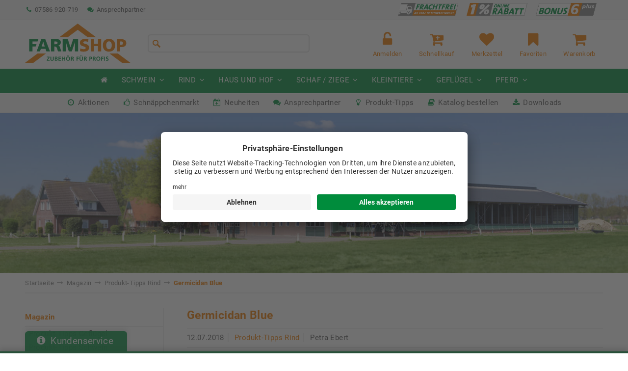

--- FILE ---
content_type: text/html; charset=utf-8
request_url: https://www.farmshop.de/cms/magazin/produkt-tipps-rind/germicidan-blue
body_size: 12470
content:
<!DOCTYPE html PUBLIC "-//W3C//DTD XHTML+RDFa 1.0//EN"
  "http://www.w3.org/MarkUp/DTD/xhtml-rdfa-1.dtd">
<html xmlns="http://www.w3.org/1999/xhtml" xml:lang="de" version="XHTML+RDFa 1.0" dir="ltr"
  xmlns:content="http://purl.org/rss/1.0/modules/content/"
  xmlns:dc="http://purl.org/dc/terms/"
  xmlns:foaf="http://xmlns.com/foaf/0.1/"
  xmlns:og="http://ogp.me/ns#"
  xmlns:rdfs="http://www.w3.org/2000/01/rdf-schema#"
  xmlns:sioc="http://rdfs.org/sioc/ns#"
  xmlns:sioct="http://rdfs.org/sioc/types#"
  xmlns:skos="http://www.w3.org/2004/02/skos/core#"
  xmlns:xsd="http://www.w3.org/2001/XMLSchema#">

<head itemscope itemtype="http://schema.org/WebSite" profile="http://www.w3.org/1999/xhtml/vocab">
  <meta http-equiv="Content-Type" content="text/html; charset=utf-8" />
<link rel="shortcut icon" href="https://www.farmshop.de/cms/sites/farmshop/themes/farmshop/favicon.ico" type="image/vnd.microsoft.icon" />
<base url="https://www.farmshop.de/cms/" />
<meta name="description" content="Formaldehydfreie Huf- und Klauendesinfektion mit Farbindikation." />
<meta name="generator" content="Drupal 7 (https://www.drupal.org)" />
<link rel="canonical" href="https://www.farmshop.de/cms/magazin/produkt-tipps-rind/germicidan-blue" />
<link rel="shortlink" href="https://www.farmshop.de/cms/node/78" />

  <meta charset="utf-8">
  <meta http-equiv="cleartype" content="on">
  <meta http-equiv="x-ua-compatible" content="ie=edge,chrome=1">
  <meta itemprop="name" content="Farmshop">
  <meta itemprop="url" content="http://www.farmshop.de">

  <meta name="handheldfriendly" content="true">
  <meta name="mobileoptimized" content="320">
  <meta name="viewport" content="width=device-width, initial-scale=1">

  <title>Germicidan Blue | Farmshop</title>

  <link type="text/css" rel="stylesheet" href="https://www.farmshop.de/cms/sites/farmshop/files/css/css_mlTRQHOtEK6oZEp1yLzmbavOpWKHUvI_z-D8H7W-WFk.css" media="all" />
<link type="text/css" rel="stylesheet" href="https://www.farmshop.de/cms/sites/farmshop/files/css/css_8zZXdeNdblcRF_IDwJMt9ffHBgBJMpJQxCKB-cladpM.css" media="all" />
<link type="text/css" rel="stylesheet" href="https://www.farmshop.de/cms/sites/farmshop/files/css/css_CvA3yuz38iQ4hyG-LanHyBH_0pvZSJSAqFo8OijkCg4.css" media="all" />
<link type="text/css" rel="stylesheet" href="https://www.farmshop.de/cms/sites/farmshop/files/css/css_QsFcZTIzh1qYMDRY1b4aDBWA4L_ABqA3pkTUoZMsiJo.css" media="all" />
<link type="text/css" rel="stylesheet" href="https://www.farmshop.de/cms/sites/farmshop/files/css/css_pud7jxL6oV0sZt0LVZjX6q_LhiwJ4kfTqwpfcjCuoLg.css" media="all" />
  <script id="usercentrics-cmp" src="https://app.usercentrics.eu/browser-ui/latest/loader.js" data-settings-id="OpIeinGDj" async></script>

  <script type="text/javascript" src="https://www.farmshop.de/cms/sites/farmshop/files/js/js_DdXIKt68jGany_F78Mxy_6Rv5aLF94bA6_npMbGnkV4.js"></script>
<script type="text/javascript">
<!--//--><![CDATA[//><!--
jQuery.migrateMute=true;jQuery.migrateTrace=false;
//--><!]]>
</script>
<script type="text/javascript" src="https://www.farmshop.de/cms/sites/farmshop/files/js/js_bj8aLgXkuGq1Ao0IA5u3fJcg2JYAiq9U-UtBRf0goSc.js"></script>
<script type="text/javascript" src="https://www.farmshop.de/cms/sites/farmshop/files/js/js_gHk2gWJ_Qw_jU2qRiUmSl7d8oly1Cx7lQFrqcp3RXcI.js"></script>
<script type="text/javascript" src="https://www.farmshop.de/cms/sites/farmshop/files/js/js_Sbb79iLvttdzZdNUi0Vy9oVN37NOauTG_Sgna86tKmI.js"></script>
<script type="text/javascript" src="https://www.google.com/jsapi"></script>
<script type="text/javascript">
<!--//--><![CDATA[//><!--
var shopBasePath = '/';
//--><!]]>
</script>
<script type="text/javascript" src="https://www.farmshop.de/cms/sites/farmshop/files/js/js_9cUJCHmb9AoNjCxiQxLRKQ_ZUvw7y6CBKZxgkJG5Kgw.js"></script>
<script type="text/javascript" src="https://www.farmshop.de/plugins/fs_bookmarks/js/bookmarks.js"></script>
<script type="text/javascript" src="https://www.farmshop.de/cms/sites/farmshop/files/js/js_Q-g_9s0aiZgN1oqS7vxirpvuSoArAepZiPRVI27OZgk.js"></script>
<script type="text/javascript">
<!--//--><![CDATA[//><!--
jQuery.extend(Drupal.settings, {"basePath":"\/cms\/","pathPrefix":"","setHasJsCookie":0,"ajaxPageState":{"theme":"farmshop","theme_token":"wYdR5yVpkjz-d6orPAAjSOSqPM9pTKf-x-PBYEBZ4cg","js":{"sites\/all\/modules\/contrib\/jquery_update\/replace\/jquery\/2.2\/jquery.min.js":1,"0":1,"sites\/all\/modules\/contrib\/jquery_update\/replace\/jquery-migrate\/1\/jquery-migrate.min.js":1,"misc\/jquery-extend-3.4.0.js":1,"misc\/jquery-html-prefilter-3.5.0-backport.js":1,"misc\/jquery.once.js":1,"misc\/drupal.js":1,"sites\/all\/modules\/contrib\/jquery_update\/js\/jquery_browser.js":1,"sites\/all\/modules\/contrib\/entityreference\/js\/entityreference.js":1,"public:\/\/languages\/de_8KbKspNZjOBVE4udXZ4kZjynfbI1TcCyip7ZfNg8q2w.js":1,"https:\/\/www.google.com\/jsapi":1,"1":1,"sites\/all\/modules\/custom\/typeahead\/typeahead.bundle.js":1,"sites\/all\/modules\/custom\/typeahead\/handlebars.js":1,"sites\/all\/modules\/custom\/fs_bookmarks\/js\/addProduct.js":1,"https:\/\/www.farmshop.de\/plugins\/fs_bookmarks\/js\/bookmarks.js":1,"sites\/farmshop\/themes\/farmshop\/js\/jquery.easyresponsivetabs.js":1,"sites\/farmshop\/themes\/farmshop\/js\/jquery.magnific-popup-1.1.0.min.js":1,"sites\/farmshop\/themes\/farmshop\/js\/jquery.royalslider-9.5.8.custom.min.js":1,"sites\/farmshop\/themes\/farmshop\/js\/spamspan.js":1,"sites\/farmshop\/themes\/farmshop\/js\/main.js":1},"css":{"modules\/system\/system.base.css":1,"modules\/system\/system.menus.css":1,"modules\/system\/system.messages.css":1,"modules\/system\/system.theme.css":1,"modules\/comment\/comment.css":1,"modules\/field\/theme\/field.css":1,"modules\/node\/node.css":1,"modules\/search\/search.css":1,"modules\/user\/user.css":1,"sites\/all\/modules\/contrib\/youtube\/css\/youtube.css":1,"sites\/all\/modules\/contrib\/views\/css\/views.css":1,"sites\/all\/modules\/contrib\/ctools\/css\/ctools.css":1,"sites\/all\/modules\/custom\/typeahead\/typeahead.css":1,"sites\/farmshop\/themes\/farmshop\/css\/styles.css":1,"sites\/all\/modules\/custom\/reporting\/reporting.css":1}}});
//--><!]]>
</script>

      <script type="text/javascript">
      window.dataLayer = window.dataLayer || [];
      function gtag() {
        dataLayer.push(arguments);
      }
      gtag('js', new Date());

      var consent_google_ads = localStorage.getItem('consent_google_ads');
      var consent_google_analytics = localStorage.getItem('consent_google_analytics');

      gtag("consent", "default", {
        ad_storage: (consent_google_ads) ? consent_google_ads : 'denied',
        analytics_storage: (consent_google_analytics ) ? consent_google_analytics  : 'denied',
        wait_for_update: 2000,
        'region': ['DE']
      });

      gtag("set", "ads_data_redaction", true);
    </script>
    <!-- Global site tag (gtag.js) - Google Analytics -->
    <script async src="https://www.googletagmanager.com/gtag/js?id=G-WJ8BQ8EPXW" type="text/javascript" data-usercentrics="Allgemeine Website-Tag"></script>
    <script>
      window.dataLayer = window.dataLayer || [];
      function gtag(){dataLayer.push(arguments);}
      gtag('js', new Date());
    </script>
    <script type="text/javascript">
      gtag('config', 'UA-33202084-2', {
        'anonymize_ip': true}
      );
      gtag('config', 'G-WJ8BQ8EPXW', {
        'anonymize_ip': true}
      );
    </script>
  
  <link rel="apple-touch-icon" sizes="180x180" href="/apple-touch-icon.png">
  <link rel="icon" type="image/png" sizes="32x32" href="/favicon-32x32.png">
  <link rel="icon" type="image/png" sizes="16x16" href="/favicon-16x16.png">
  <link rel="manifest" href="/site.webmanifest">
  <link rel="mask-icon" href="/safari-pinned-tab.svg" color="#ee7c00">
  <meta name="apple-mobile-web-app-title" content="Farmshop">
  <meta name="application-name" content="Farmshop">
  <meta name="msapplication-TileColor" content="#ee7c00">
  <meta name="theme-color" content="#ffffff">
</head>
<body class="html not-front not-logged-in no-sidebars page-node page-node- page-node-78 node-type-article" >
  <div id="skip-link">
    <a href="#main-content" class="element-invisible element-focusable">Direkt zum Inhalt</a>
  </div>
    
<header role="banner">

  <div class="navigation-top">
    <div class="site-max-width">
      <nav class="navigation-top-benefits">
        <ul>
          <li><a href="/cms/liefer-und-versandkosten"><img src="/cms/sites/farmshop/themes/farmshop/img/logo-frachtfrei.png" alt="Frachtfrei ab 200 €"></a></li>
          <li><a href="/cms/1-online-rabatt"><img src="/cms/sites/farmshop/themes/farmshop/img/logo-1prozent-online-rabatt-transparent.png" alt="1% Rabatt auf jede Bestellung"></a></li>
          <li><a href="/cms/bonus6plus-rabattsystem"><img src="/cms/sites/farmshop/themes/farmshop/img/logo-bonus6plus.png" alt="Rabattstaffel bis zu 9%"></a></li>
        </ul>
      </nav>
      <nav class="navigation-top-contact">
        <ul>
          <li><a href="/cms/kontakt"><i class="fa fa-fw fa-phone" aria-hidden="true"></i> 07586 920-719</a></li>
          <li><a href="/cms/kontakt"><i class="fa fa-fw fa-comments" aria-hidden="true"></i> Ansprechpartner</a></li>
        </ul>
      </nav>
    </div>
  </div>

  <div class="logo-search-features">
    <div class="site-max-width">
      <div class="logo"></div>
      <div class="search"><form class="search-form header-search-form" name="search_box" action="/suche" method="get">
  <input name="keywords" class="typeahead search-input" type="search" autocomplete="off" spellcheck="false" dir="auto" />
  <input type="hidden" name="page" value="search">
  <input type="hidden" name="page_action" value="query">
  <input type="hidden" name="desc" value="on">
  <input type="hidden" name="sdesc" value="on">
</form>
<script type="text/javascript">
  (function ($) {
    $(document).ready( function() {
      var products = new Bloodhound({
        datumTokenizer: function(d) { return Bloodhound.tokenizers.whitespace(d.product); },
        queryTokenizer: Bloodhound.tokenizers.whitespace,
        remote: {
          url: '/cms/typeahead/json/results/products?search=%QUERY',
          ajax: {
            beforeSend: function(){ $('.typeahead .tt-input').addClass('loading'); },
            complete: function(){ $('.typeahead .tt-input').removeClass('loading'); }
          }
        },
        limit: 8
      });

      var categories = new Bloodhound({
        datumTokenizer: function(d) { return Bloodhound.tokenizers.whitespace(d.category); },
        queryTokenizer: Bloodhound.tokenizers.whitespace,
        remote: '/cms/typeahead/json/results/categories?search=%QUERY',
        limit: 4
      });

      var productnews = new Bloodhound({
        datumTokenizer: function(d) { return Bloodhound.tokenizers.whitespace(d.productnews); },
        queryTokenizer: Bloodhound.tokenizers.whitespace,
        remote: {
          url: '/cms/typeahead/json/results/productnews?search=%QUERY',
          ajax: {
            beforeSend: function(){ $('.typeahead .tt-input').addClass('loading'); },
            complete: function(){ $('.typeahead .tt-input').removeClass('loading'); }
          }
        },
        limit: 5
      });

      products.initialize();
      categories.initialize();
      productnews.initialize();

      $('.typeahead').typeahead({
          highlight: true
        },
        {
          name: 'categories',
          displayKey: 'category',
          source: categories.ttAdapter(),
          templates: {
            header: '<h3>Kategorien</h3>'
          }
        },
        {
          name: 'products',
          displayKey: 'product',
          source: products.ttAdapter(),
          templates: {
            header: '<h3>Produkte</h3>'
          }
        },
        {
          name: 'productnews',
          displayKey: 'productnews',
          source: productnews.ttAdapter(),
          templates: {
            header: '<h3>Produkt-Tipps</h3>'
          }
        }
      ).on('typeahead:selected', function(event, target) {
          window.location = 'https://' + window.location.hostname + target.url;
        });

      search_form = $('form.header-search-form');

      search_form.find('.search-input').on('typeahead:_changed', function() {
        search_form.submit();
      });
      search_form.find('.search-input').keypress(function(event) {
        if (event.which == 13) {
          event.preventDefault();
          search_form.submit();
        }
      });
    })
  })(jQuery);
</script>
</div>      <nav class="features">
        <ul>
                    <li class="features-login"><a href="/customer/login"><i class="fa fa-unlock-alt" aria-hidden="true"></i> <small>Anmelden</small></a></li>
                    <li class="features-quickbuy"><a href="/cms/fs_buy_quick/form"><i class="fa fa-cart-plus" aria-hidden="true"></i> <small>Schnellkauf</small></a></li>
          <li class="features-bookmark">
            <a class="toggle-bookmarks" href="">
              <i class="fa fa-heart" aria-hidden="true"></i> <small>Merkzettel</small>
                          </a>
            <a class="toggle-favorites" href="#">
              <i class="fa fa-bookmark" aria-hidden="true"></i>
              <small>Favoriten</small>
            </a>
            <div id="fs-bookmarks-wrapper">
              <script type="text/javascript">
                var bookmark_service_url = '/cms//';
              </script>
              <div class="fs-bookmarks-list">
                <div class="fs-bookmarks-list-inner">
                  <span class="headline"><strong>Ihr Merkzettel</strong> | <a class="bookmark-list-switch" href="#">Ihre Favoriten</a></span>
                  <div id="fs-bookmarks">
                    <p class="bookmark-notice-empty">Noch keine Bookmarks gespeichert.</p>
                  </div>
                  <a class="bookmark-list-close btn btn-small" href="#">Schließen</a>
                  <a class="bookmark-list-delete btn btn-small" href="#">Alle löschen</a>
                </div>
              </div>

              <div class="fs-favorites-list" style="display:none">
                <div class="fs-bookmarks-list-inner">
                  <span class="headline"><a class="bookmark-list-switch" href="#">Ihr Merkzettel</a> | <strong>Ihre Favoriten</strong></span>
                  <div id="fs-favorites">
                    <p class="bookmark-notice-empty">Noch keine Favoriten gespeichert.</p>
                  </div>
                  <a class="bookmark-list-close btn btn-small" href="#">Schließen</a>
                </div>
              </div>
            </div>
          </li>
          <li class="features-cart">
            <a href="https://www.farmshop.de/cart">
              <i class="fa fa-shopping-cart" aria-hidden="true"></i> <small>Warenkorb</small> </span>
            </a>
          </li>
        </ul>
      </nav>
    </div>
  </div>

  <div id="block-farmshop-blocks-shop-nav" class="header-navigation block block-farmshop-blocks last">
      <div class="navigation-main">
  <div class="navigation-main-trigger navigation-main-trigger-outside"><i class="fa fa-bars" aria-hidden="true"></i> Produktkategorien</div>
  <div class="navigation-main-trigger navigation-main-trigger-inside"><i class="fa fa-times" aria-hidden="true"></i></div>
  <div class="navigation-main-inner">
    <nav role="navigation">
      <ul class="level1">
        <li>
          <a href="/">
            <i class="fa fa-home" aria-hidden="true"></i> <span class="mobile-only">Startseite</span>
          </a>
        </li>

                  <li class="has-subnav">
            <a href="/schwein">Schwein</a>
                        <ul>
                            <li class="has-subnav">
                <a href="/schwein/futterzusaetze">Futterzusätze</a>
                                <ul>
                                    <li>
                    <a href="/schwein/futterzusaetze/spezial-futtermittel">Spezial-Futtermittel</a>
                  </li>
                                    <li>
                    <a href="/schwein/futterzusaetze/futtersaeure">Futtersäure</a>
                  </li>
                                  </ul>
                              </li>
                            <li>
                <a href="/schwein/nottoetung">Nottötung</a>
                              </li>
                            <li>
                <a href="/schwein/hochdruckkuehlung">Hochdruckkühlung</a>
                              </li>
                            <li class="has-subnav">
                <a href="/schwein/wasser-traenkeleitungen">Wasser- & Tränkeleitungen</a>
                                <ul>
                                    <li>
                    <a href="/schwein/wasser-traenkeleitungen/edelstahl-fittinge">Edelstahl-Fittinge</a>
                  </li>
                                    <li>
                    <a href="/schwein/wasser-traenkeleitungen/einweichautomat-kuehlautomat">Einweichautomat / Kühlautomat</a>
                  </li>
                                    <li>
                    <a href="/schwein/wasser-traenkeleitungen/pvc-wasserleitungssystem">PVC-Wasserleitungssystem</a>
                  </li>
                                    <li>
                    <a href="/schwein/wasser-traenkeleitungen/wasserleitungsinstallation">Wasserleitungsinstallation</a>
                  </li>
                                    <li>
                    <a href="/schwein/wasser-traenkeleitungen/aqua-level-beckentraenken">Aqua-Level / Beckentränken</a>
                  </li>
                                    <li>
                    <a href="/schwein/wasser-traenkeleitungen/traenkenippel-halter">Tränkenippel / Halter</a>
                  </li>
                                    <li>
                    <a href="/schwein/wasser-traenkeleitungen/speedfit-rohrleitungssystem">Speedfit-Rohrleitungssystem</a>
                  </li>
                                    <li>
                    <a href="/schwein/wasser-traenkeleitungen/suevia-ersatzteile">Suevia Ersatzteile</a>
                  </li>
                                  </ul>
                              </li>
                            <li class="has-subnav">
                <a href="/schwein/besamungsmanagement">Besamungsmanagement</a>
                                <ul>
                                    <li>
                    <a href="/schwein/besamungsmanagement/traechtigkeitskontrolle">Trächtigkeitskontrolle</a>
                  </li>
                                    <li>
                    <a href="/schwein/besamungsmanagement/spermalagerung">Spermalagerung</a>
                  </li>
                                    <li>
                    <a href="/schwein/besamungsmanagement/besamungspipetten">Besamungspipetten</a>
                  </li>
                                    <li>
                    <a href="/schwein/besamungsmanagement/besamungshilfen">Besamungshilfen</a>
                  </li>
                                  </ul>
                              </li>
                            <li class="has-subnav">
                <a href="/schwein/rund-um-geburt">Rund um die Geburt</a>
                                <ul>
                                    <li>
                    <a href="/schwein/rund-um-geburt/geburtshilfe">Geburtshilfe</a>
                  </li>
                                    <li>
                    <a href="/schwein/rund-um-geburt/waermestrahler-lampen">Wärmestrahler/-lampen</a>
                  </li>
                                    <li>
                    <a href="/schwein/rund-um-geburt/nuetzliches-abferkelstall">Nützliches im Abferkelstall</a>
                  </li>
                                  </ul>
                              </li>
                            <li class="has-subnav">
                <a href="/schwein/pflegen-vorbeugen">Pflegen & Vorbeugen</a>
                                <ul>
                                    <li>
                    <a href="/schwein/pflegen-vorbeugen/kastration">Kastration</a>
                  </li>
                                    <li>
                    <a href="/schwein/pflegen-vorbeugen/kupieren-kuerzen">Kupieren und Kürzen</a>
                  </li>
                                    <li>
                    <a href="/schwein/pflegen-vorbeugen/antiaggressionsspray">Antiaggressionsspray</a>
                  </li>
                                    <li>
                    <a href="/schwein/pflegen-vorbeugen/pflegemittel">Pflegemittel</a>
                  </li>
                                  </ul>
                              </li>
                            <li class="has-subnav">
                <a href="/schwein/ferkelaufzucht">Ferkelaufzucht</a>
                                <ul>
                                    <li>
                    <a href="/schwein/ferkelaufzucht/futterschalen-automaten">Futterschalen/ -automaten</a>
                  </li>
                                    <li>
                    <a href="/schwein/ferkelaufzucht/futtermittel">Futtermittel</a>
                  </li>
                                  </ul>
                              </li>
                            <li>
                <a href="/schwein/futterkarren">Futterkarren</a>
                              </li>
                            <li class="has-subnav">
                <a href="/schwein/tierkennzeichnung">Tierkennzeichnung</a>
                                <ul>
                                    <li>
                    <a href="/schwein/tierkennzeichnung/farbspray-stifte">Farbspray/-stifte</a>
                  </li>
                                    <li>
                    <a href="/schwein/tierkennzeichnung/ohrmarken-transponder">Ohrmarken / Transponder</a>
                  </li>
                                    <li>
                    <a href="/schwein/tierkennzeichnung/schlagstempel">Schlagstempel</a>
                  </li>
                                  </ul>
                              </li>
                            <li class="has-subnav">
                <a href="/schwein/beschaeftigungsmaterial">Beschäftigungsmaterial</a>
                                <ul>
                                    <li>
                    <a href="/schwein/beschaeftigungsmaterial/natuerliches-beschaeftigungsmaterial">Natürliches Beschäftigungsmaterial</a>
                  </li>
                                    <li>
                    <a href="/schwein/beschaeftigungsmaterial/klassisches-beschaeftigungsmaterial">Klassisches Beschäftigungsmaterial</a>
                  </li>
                                    <li>
                    <a href="/schwein/beschaeftigungsmaterial/raufen-scheuerwaende">Raufen / Scheuerwände</a>
                  </li>
                                    <li>
                    <a href="/schwein/beschaeftigungsmaterial/raufutterautomaten">Raufutterautomaten</a>
                  </li>
                                  </ul>
                              </li>
                            <li>
                <a href="/schwein/treibhilfen">Treibhilfen</a>
                              </li>
                            <li>
                <a href="/schwein/tierhygiene">Tierhygiene</a>
                              </li>
                            <li class="has-subnav">
                <a href="/schwein/desinfektion-stallhygiene">Desinfektion & Stallhygiene</a>
                                <ul>
                                    <li>
                    <a href="/schwein/desinfektion-stallhygiene/einweichschaum">Einweichschaum</a>
                  </li>
                                    <li>
                    <a href="/schwein/desinfektion-stallhygiene/desinfektionsmittel">Desinfektionsmittel</a>
                  </li>
                                    <li>
                    <a href="/schwein/desinfektion-stallhygiene/einstreupulver">Einstreupulver</a>
                  </li>
                                  </ul>
                              </li>
                            <li class="has-subnav">
                <a href="/schwein/desinfektions-einweichtechnik-hochdruckreiniger">Desinfektions- & Einweichtechnik & Hochdruckreiniger</a>
                                <ul>
                                    <li>
                    <a href="/schwein/desinfektions-einweichtechnik-hochdruckreiniger/hochdruckreiniger">Hochdruckreiniger</a>
                  </li>
                                    <li>
                    <a href="/schwein/desinfektions-einweichtechnik-hochdruckreiniger/desinfektionstechnik">Desinfektionstechnik</a>
                  </li>
                                  </ul>
                              </li>
                            <li class="has-subnav">
                <a href="/schwein/traenkewasseraufbereitung">Tränkewasseraufbereitung</a>
                                <ul>
                                    <li>
                    <a href="/schwein/traenkewasseraufbereitung/desinfektion">Desinfektion</a>
                  </li>
                                    <li>
                    <a href="/schwein/traenkewasseraufbereitung/traenkewasserzusaetze">Tränkewasserzusätze</a>
                  </li>
                                    <li>
                    <a href="/schwein/traenkewasseraufbereitung/dosiertechnik">Dosiertechnik</a>
                  </li>
                                  </ul>
                              </li>
                            <li class="has-subnav">
                <a href="/schwein/spritzen">Spritzen</a>
                                <ul>
                                    <li>
                    <a href="/schwein/spritzen/epig-injektionsgeraet">EPIG Injektionsgerät</a>
                  </li>
                                    <li>
                    <a href="/schwein/spritzen/spritzenzubehoer">Spritzenzubehör</a>
                  </li>
                                    <li>
                    <a href="/schwein/spritzen/kanuelen">Kanülen</a>
                  </li>
                                    <li>
                    <a href="/schwein/spritzen/spritzen-luer-lock">Spritzen mit Luer Lock</a>
                  </li>
                                    <li>
                    <a href="/schwein/spritzen/spritzen-gewindeansatz">Spritzen mit Gewindeansatz</a>
                  </li>
                                  </ul>
                              </li>
                            <li class="has-subnav">
                <a href="/schwein/spritzenersatzteile">Spritzenersatzteile</a>
                                <ul>
                                    <li>
                    <a href="/schwein/spritzenersatzteile/nylon-spritze">Nylon-Spritze</a>
                  </li>
                                    <li>
                    <a href="/schwein/spritzenersatzteile/roux">Roux</a>
                  </li>
                                    <li>
                    <a href="/schwein/spritzenersatzteile/kaycee">Kaycee</a>
                  </li>
                                    <li>
                    <a href="/schwein/spritzenersatzteile/hauptner-muto">Hauptner Muto</a>
                  </li>
                                    <li>
                    <a href="/schwein/spritzenersatzteile/multi-matic">Multi-Matic</a>
                  </li>
                                    <li>
                    <a href="/schwein/spritzenersatzteile/eco-matic">ECO-Matic</a>
                  </li>
                                  </ul>
                              </li>
                            <li>
                <a href="/schwein/waagen">Waagen</a>
                              </li>
                            <li class="has-subnav">
                <a href="/schwein/kadaver">Kadaver</a>
                                <ul>
                                    <li>
                    <a href="/schwein/kadaver/kadaverkuehlung">Kadaverkühlung</a>
                  </li>
                                    <li>
                    <a href="/schwein/kadaver/kadavertransport">Kadavertransport</a>
                  </li>
                                    <li>
                    <a href="/schwein/kadaver/kadaverlagerung">Kadaverlagerung</a>
                  </li>
                                  </ul>
                              </li>
                            <li class="has-subnav">
                <a href="/schwein/hygieneschleuse">Hygieneschleuse</a>
                                <ul>
                                    <li>
                    <a href="/schwein/hygieneschleuse/handreinigung-koerperpflege">Handreinigung & Körperpflege</a>
                  </li>
                                    <li>
                    <a href="/schwein/hygieneschleuse/schraenke-baenke-einrichtung">Schränke, Bänke & Einrichtung</a>
                  </li>
                                    <li>
                    <a href="/schwein/hygieneschleuse/stiefelreinigung-desinfektion">Stiefelreinigung & -desinfektion</a>
                  </li>
                                  </ul>
                              </li>
                          </ul>
                      </li>
                  <li class="has-subnav">
            <a href="/rind">Rind</a>
                        <ul>
                            <li>
                <a href="/rind/waagen">Waagen</a>
                              </li>
                            <li class="has-subnav">
                <a href="/rind/wasser-traenkeleitungen">Wasser- & Tränkeleitungen</a>
                                <ul>
                                    <li>
                    <a href="/rind/wasser-traenkeleitungen/edelstahl-fittinge">Edelstahl-Fittinge</a>
                  </li>
                                    <li>
                    <a href="/rind/wasser-traenkeleitungen/kuehlautomat">Kühlautomat</a>
                  </li>
                                    <li>
                    <a href="/rind/wasser-traenkeleitungen/pvc-wasserleitungssystem">PVC-Wasserleitungssystem</a>
                  </li>
                                    <li>
                    <a href="/rind/wasser-traenkeleitungen/wasserleitungsinstallation">Wasserleitungsinstallation</a>
                  </li>
                                    <li>
                    <a href="/rind/wasser-traenkeleitungen/speedfit-rohrleitungssystem">Speedfit-Rohrleitungssystem</a>
                  </li>
                                    <li>
                    <a href="/rind/wasser-traenkeleitungen/suevia-ersatzteile">Suevia Ersatzteile</a>
                  </li>
                                  </ul>
                              </li>
                            <li>
                <a href="/rind/besamungsmanagement">Besamungsmanagement</a>
                              </li>
                            <li>
                <a href="/rind/nottoetung">Nottötung</a>
                              </li>
                            <li>
                <a href="/rind/schnelltests">Schnelltests</a>
                              </li>
                            <li class="has-subnav">
                <a href="/rind/euterpflege">Euterpflege</a>
                                <ul>
                                    <li>
                    <a href="/rind/euterpflege/dippmittel">Dippmittel</a>
                  </li>
                                    <li>
                    <a href="/rind/euterpflege/euterreinigung">Euterreinigung</a>
                  </li>
                                    <li>
                    <a href="/rind/euterpflege/euterpflegemittel">Euterpflegemittel</a>
                  </li>
                                  </ul>
                              </li>
                            <li class="has-subnav">
                <a href="/rind/rund-um-melken">Rund um das Melken</a>
                                <ul>
                                    <li>
                    <a href="/rind/rund-um-melken/melkmaschinenreiniger">Melkmaschinenreiniger</a>
                  </li>
                                    <li>
                    <a href="/rind/rund-um-melken/milchfilter">Milchfilter</a>
                  </li>
                                    <li>
                    <a href="/rind/rund-um-melken/melkstandreinigung">Melkstandreinigung</a>
                  </li>
                                    <li>
                    <a href="/rind/rund-um-melken/melkzubehoer">Melkzubehör</a>
                  </li>
                                    <li>
                    <a href="/rind/rund-um-melken/zelltest">Zelltest</a>
                  </li>
                                    <li>
                    <a href="/rind/rund-um-melken/melkbekleidung">Melkbekleidung</a>
                  </li>
                                  </ul>
                              </li>
                            <li>
                <a href="/rind/rund-um-geburt">Rund um die Geburt</a>
                              </li>
                            <li class="has-subnav">
                <a href="/rind/kaelberaufzucht">Kälberaufzucht</a>
                                <ul>
                                    <li>
                    <a href="/rind/kaelberaufzucht/traenkeeimer-traenkeflaschen">Tränkeeimer & Tränkeflaschen</a>
                  </li>
                                    <li>
                    <a href="/rind/kaelberaufzucht/spezialfuttermittel-kaelber">Spezialfuttermittel für Kälber</a>
                  </li>
                                    <li>
                    <a href="/rind/kaelberaufzucht/milchwagen-milcherwaermer">Milchwagen & Milcherwärmer</a>
                  </li>
                                    <li>
                    <a href="/rind/kaelberaufzucht/zubehoer-ersatzteile">Zubehör & Ersatzteile</a>
                  </li>
                                  </ul>
                              </li>
                            <li class="has-subnav">
                <a href="/rind/desinfektion-stallhygiene">Desinfektion & Stallhygiene</a>
                                <ul>
                                    <li>
                    <a href="/rind/desinfektion-stallhygiene/einweichschaum">Einweichschaum</a>
                  </li>
                                    <li>
                    <a href="/rind/desinfektion-stallhygiene/desinfektionsmittel">Desinfektionsmittel</a>
                  </li>
                                    <li>
                    <a href="/rind/desinfektion-stallhygiene/einstreupulver">Einstreupulver</a>
                  </li>
                                  </ul>
                              </li>
                            <li class="has-subnav">
                <a href="/rind/desinfektions-einweichtechnik-hochdruckreiniger">Desinfektions- & Einweichtechnik & Hochdruckreiniger</a>
                                <ul>
                                    <li>
                    <a href="/rind/desinfektions-einweichtechnik-hochdruckreiniger/desinfektionstechnik">Desinfektionstechnik</a>
                  </li>
                                    <li>
                    <a href="/rind/desinfektions-einweichtechnik-hochdruckreiniger/hochdruckreiniger">Hochdruckreiniger</a>
                  </li>
                                  </ul>
                              </li>
                            <li class="has-subnav">
                <a href="/rind/kaelberiglus-boxen">Kälberiglus & -boxen</a>
                                <ul>
                                    <li>
                    <a href="/rind/kaelberiglus-boxen/kaelberiglus">Kälberiglus</a>
                  </li>
                                    <li>
                    <a href="/rind/kaelberiglus-boxen/kaelberboxen">Kälberboxen</a>
                  </li>
                                    <li>
                    <a href="/rind/kaelberiglus-boxen/grossraumiglus">Großraumiglus</a>
                  </li>
                                    <li>
                    <a href="/rind/kaelberiglus-boxen/modulare-zaunaufstallung">Modulare Zaunaufstallung</a>
                  </li>
                                  </ul>
                              </li>
                            <li>
                <a href="/rind/futterzusaetze">Futterzusätze</a>
                              </li>
                            <li class="has-subnav">
                <a href="/rind/bolis">Bolis</a>
                                <ul>
                                    <li>
                    <a href="/rind/bolis/kuehe-rinder">Kühe / Rinder</a>
                  </li>
                                    <li>
                    <a href="/rind/bolis/kaelber">Kälber</a>
                  </li>
                                  </ul>
                              </li>
                            <li class="has-subnav">
                <a href="/rind/tierkennzeichnung-baendigung">Tierkennzeichnung & -bändigung</a>
                                <ul>
                                    <li>
                    <a href="/rind/tierkennzeichnung-baendigung/kennzeichnung">Kennzeichnung</a>
                  </li>
                                    <li>
                    <a href="/rind/tierkennzeichnung-baendigung/baendigung">Bändigung</a>
                  </li>
                                  </ul>
                              </li>
                            <li class="has-subnav">
                <a href="/rind/klauenpflege">Klauenpflege</a>
                                <ul>
                                    <li>
                    <a href="/rind/klauenpflege/klauenbaeder">Klauenbäder</a>
                  </li>
                                    <li>
                    <a href="/rind/klauenpflege/pflegemittel-bandagen-verbaende">Pflegemittel, Bandagen & Verbände</a>
                  </li>
                                    <li>
                    <a href="/rind/klauenpflege/klauenschnitt">Klauenschnitt</a>
                  </li>
                                    <li>
                    <a href="/rind/klauenpflege/klauenkloetze-kleber">Klauenklötze & Kleber</a>
                  </li>
                                  </ul>
                              </li>
                            <li class="has-subnav">
                <a href="/rind/pflegen-vorbeugen">Pflegen & Vorbeugen</a>
                                <ul>
                                    <li>
                    <a href="/rind/pflegen-vorbeugen/kaefigmagnete">Käfigmagnete</a>
                  </li>
                                    <li>
                    <a href="/rind/pflegen-vorbeugen/schermaschinen">Schermaschinen</a>
                  </li>
                                    <li>
                    <a href="/rind/pflegen-vorbeugen/enthornung">Enthornung</a>
                  </li>
                                  </ul>
                              </li>
                            <li class="has-subnav">
                <a href="/rind/tierkomfort">Tierkomfort</a>
                                <ul>
                                    <li>
                    <a href="/rind/tierkomfort/tierbeobachtung">Tierbeobachtung</a>
                  </li>
                                    <li>
                    <a href="/rind/tierkomfort/pvc-lamellen">PVC-Lamellen</a>
                  </li>
                                    <li>
                    <a href="/rind/tierkomfort/kuhbuersten">Kuhbürsten</a>
                  </li>
                                  </ul>
                              </li>
                            <li class="has-subnav">
                <a href="/rind/rindertraenken">Rindertränken</a>
                                <ul>
                                    <li>
                    <a href="/rind/rindertraenken/trogtraenken">Trogtränken</a>
                  </li>
                                    <li>
                    <a href="/rind/rindertraenken/beheizte-traenken">Beheizte Tränken</a>
                  </li>
                                    <li>
                    <a href="/rind/rindertraenken/weidetraenken">Weidetränken</a>
                  </li>
                                    <li>
                    <a href="/rind/rindertraenken/frostschutz">Frostschutz</a>
                  </li>
                                    <li>
                    <a href="/rind/rindertraenken/traenkebecken">Tränkebecken</a>
                  </li>
                                  </ul>
                              </li>
                            <li class="has-subnav">
                <a href="/rind/weidezaun">Weidezaun</a>
                                <ul>
                                    <li>
                    <a href="/rind/weidezaun/weidezaungeraete">Weidezaungeräte</a>
                  </li>
                                    <li>
                    <a href="/rind/weidezaun/isolatoren-litzen">Isolatoren & Litzen</a>
                  </li>
                                    <li>
                    <a href="/rind/weidezaun/weidetore-panels-pfaehle">Weidetore / Panels & Pfähle</a>
                  </li>
                                  </ul>
                              </li>
                            <li>
                <a href="/rind/weidefass">Weidefass</a>
                              </li>
                          </ul>
                      </li>
                  <li class="has-subnav">
            <a href="/haus-hof">Haus und Hof</a>
                        <ul>
                            <li>
                <a href="/haus-hof/waagen">Waagen</a>
                              </li>
                            <li>
                <a href="/haus-hof/kaefer-schaben-milbenbekaempfung">Käfer-/Schaben- & Milbenbekämpfung</a>
                              </li>
                            <li>
                <a href="/haus-hof/druckspruehgeraete">Drucksprühgeräte</a>
                              </li>
                            <li>
                <a href="/haus-hof/guellehomogenisierung">Güllehomogenisierung</a>
                              </li>
                            <li>
                <a href="/haus-hof/remko-heizautomaten">Remko Heizautomaten</a>
                              </li>
                            <li>
                <a href="/haus-hof/futterlagerung">Futterlagerung</a>
                              </li>
                            <li class="has-subnav">
                <a href="/haus-hof/schrauben-zubehoer">Schrauben & Zubehör</a>
                                <ul>
                                    <li>
                    <a href="/haus-hof/schrauben-zubehoer/vollgewindeschrauben-verzinkt">Vollgewindeschrauben verzinkt</a>
                  </li>
                                    <li>
                    <a href="/haus-hof/schrauben-zubehoer/schluesselschrauben-din-571-edelstahl">Schlüsselschrauben DIN 571 Edelstahl</a>
                  </li>
                                    <li>
                    <a href="/haus-hof/schrauben-zubehoer/flachrundschrauben-verzinkt">Flachrundschrauben verzinkt</a>
                  </li>
                                    <li>
                    <a href="/haus-hof/schrauben-zubehoer/teilgewindeschrauben-verzinkt">Teilgewindeschrauben verzinkt</a>
                  </li>
                                    <li>
                    <a href="/haus-hof/schrauben-zubehoer/muttern-unterlegscheiben-verzinkt">Muttern & Unterlegscheiben verzinkt</a>
                  </li>
                                    <li>
                    <a href="/haus-hof/schrauben-zubehoer/gewindestangen-verzinkt">Gewindestangen verzinkt</a>
                  </li>
                                    <li>
                    <a href="/haus-hof/schrauben-zubehoer/spanplattenschrauben-verzinkt">Spanplattenschrauben verzinkt</a>
                  </li>
                                    <li>
                    <a href="/haus-hof/schrauben-zubehoer/vollgewindeschrauben-edelstahl">Vollgewindeschrauben Edelstahl</a>
                  </li>
                                    <li>
                    <a href="/haus-hof/schrauben-zubehoer/teilgewindeschrauben-edelstahl">Teilgewindeschrauben Edelstahl</a>
                  </li>
                                    <li>
                    <a href="/haus-hof/schrauben-zubehoer/muttern-unterlegscheiben-edelstahl">Muttern & Unterlegscheiben Edelstahl</a>
                  </li>
                                    <li>
                    <a href="/haus-hof/schrauben-zubehoer/gewindestangen-edelstahl">Gewindestangen Edelstahl</a>
                  </li>
                                    <li>
                    <a href="/haus-hof/schrauben-zubehoer/spanplattenschrauben-edelstahl">Spanplattenschrauben Edelstahl</a>
                  </li>
                                  </ul>
                              </li>
                            <li>
                <a href="/haus-hof/landtechnik">Landtechnik </a>
                              </li>
                            <li class="has-subnav">
                <a href="/haus-hof/schadnagerbekaempfung">Schadnagerbekämpfung</a>
                                <ul>
                                    <li>
                    <a href="/haus-hof/schadnagerbekaempfung/maeuse-rattenbekaempfung">Mäuse- und Rattenbekämpfung</a>
                  </li>
                                    <li>
                    <a href="/haus-hof/schadnagerbekaempfung/koederstationen-fallen">Köderstationen und Fallen</a>
                  </li>
                                  </ul>
                              </li>
                            <li>
                <a href="/haus-hof/leitern">Leitern</a>
                              </li>
                            <li>
                <a href="/haus-hof/buerobedarf">Bürobedarf</a>
                              </li>
                            <li>
                <a href="/haus-hof/wildabwehr">Wildabwehr</a>
                              </li>
                            <li>
                <a href="/haus-hof/vogelabwehr">Vogelabwehr</a>
                              </li>
                            <li>
                <a href="/haus-hof/elektroinstallation-verlaengerungskabel">Elektroinstallation & Verlängerungskabel</a>
                              </li>
                            <li>
                <a href="/haus-hof/feuchtemessgeraete">Feuchtemessgeräte</a>
                              </li>
                            <li>
                <a href="/haus-hof/handreinigung-desinfektion">Handreinigung & -desinfektion</a>
                              </li>
                            <li>
                <a href="/haus-hof/windschutz-siloabdeckung-planen">Windschutz & Siloabdeckung & Planen</a>
                              </li>
                            <li class="has-subnav">
                <a href="/haus-hof/hygiene">Hygiene</a>
                                <ul>
                                    <li>
                    <a href="/haus-hof/hygiene/desinfektion">Desinfektion</a>
                  </li>
                                    <li>
                    <a href="/haus-hof/hygiene/atemschutzmasken">Atemschutzmasken</a>
                  </li>
                                  </ul>
                              </li>
                            <li class="has-subnav">
                <a href="/haus-hof/fliegenbekaempfung">Fliegenbekämpfung</a>
                                <ul>
                                    <li>
                    <a href="/haus-hof/fliegenbekaempfung/fliegenfallen">Fliegenfallen</a>
                  </li>
                                    <li>
                    <a href="/haus-hof/fliegenbekaempfung/pour-on-fliegenbekaempfung">Pour-on Fliegenbekämpfung</a>
                  </li>
                                    <li>
                    <a href="/haus-hof/fliegenbekaempfung/madenbekaempfung">Madenbekämpfung</a>
                  </li>
                                    <li>
                    <a href="/haus-hof/fliegenbekaempfung/adulte-fliegenbekaempfung">Adulte Fliegenbekämpfung</a>
                  </li>
                                    <li>
                    <a href="/haus-hof/fliegenbekaempfung/biologische-fliegenbekaempfung">Biologische Fliegenbekämpfung</a>
                  </li>
                                  </ul>
                              </li>
                            <li>
                <a href="/haus-hof/koerperpflege-enzborn-natuerliche-hautpflege">Körperpflege & Enzborn – natürliche Hautpflege</a>
                              </li>
                            <li class="has-subnav">
                <a href="/haus-hof/bekleidung">Bekleidung</a>
                                <ul>
                                    <li>
                    <a href="/haus-hof/bekleidung/hosen-jacken">Hosen und Jacken</a>
                  </li>
                                    <li>
                    <a href="/haus-hof/bekleidung/reinigungsbekleidung">Reinigungsbekleidung</a>
                  </li>
                                    <li>
                    <a href="/haus-hof/bekleidung/einwegbekleidung-handschuhe">Einwegbekleidung und -handschuhe</a>
                  </li>
                                    <li>
                    <a href="/haus-hof/bekleidung/socken">Socken</a>
                  </li>
                                    <li>
                    <a href="/haus-hof/bekleidung/t-shirts-muetzen-sonstiges">T-Shirts / Mützen / Sonstiges</a>
                  </li>
                                    <li>
                    <a href="/haus-hof/bekleidung/kinderbekleidung">Kinderbekleidung</a>
                  </li>
                                    <li>
                    <a href="/haus-hof/bekleidung/overalls">Overalls</a>
                  </li>
                                    <li>
                    <a href="/haus-hof/bekleidung/handschuhe">Handschuhe</a>
                  </li>
                                  </ul>
                              </li>
                            <li class="has-subnav">
                <a href="/haus-hof/stiefel-schuhe">Stiefel & Schuhe</a>
                                <ul>
                                    <li>
                    <a href="/haus-hof/stiefel-schuhe/freizeit-wanderschuhe">Freizeit- und Wanderschuhe</a>
                  </li>
                                    <li>
                    <a href="/haus-hof/stiefel-schuhe/arbeitsschuhe">Arbeitsschuhe</a>
                  </li>
                                    <li>
                    <a href="/haus-hof/stiefel-schuhe/sicherheitsstiefel-stiefel">Sicherheitsstiefel / Stiefel</a>
                  </li>
                                    <li>
                    <a href="/haus-hof/stiefel-schuhe/socken-einlagen-sonstiges">Socken / Einlagen / Sonstiges</a>
                  </li>
                                  </ul>
                              </li>
                            <li>
                <a href="/haus-hof/schutzausruestung">Schutzausrüstung</a>
                              </li>
                            <li>
                <a href="/haus-hof/beschichtung-versiegelung">Beschichtung & Versiegelung</a>
                              </li>
                            <li>
                <a href="/haus-hof/hofkarren-transport-hebehilfen">Hofkarren & Transport- & Hebehilfen</a>
                              </li>
                            <li>
                <a href="/haus-hof/arbeitsgeraete-besen">Arbeitsgeräte & Besen</a>
                              </li>
                            <li class="has-subnav">
                <a href="/haus-hof/werkstattausstattung">Werkstattausstattung</a>
                                <ul>
                                    <li>
                    <a href="/haus-hof/werkstattausstattung/werkzeug">Werkzeug</a>
                  </li>
                                    <li>
                    <a href="/haus-hof/werkstattausstattung/makita">Makita</a>
                  </li>
                                  </ul>
                              </li>
                            <li class="has-subnav">
                <a href="/haus-hof/lampen-leuchten">Lampen & Leuchten</a>
                                <ul>
                                    <li>
                    <a href="/haus-hof/lampen-leuchten/led-beleuchtung">LED Beleuchtung</a>
                  </li>
                                  </ul>
                              </li>
                            <li class="has-subnav">
                <a href="/haus-hof/maschinenreinigung-pflege">Maschinenreinigung & -pflege</a>
                                <ul>
                                    <li>
                    <a href="/haus-hof/maschinenreinigung-pflege/fahrzeugdesinfektion">Fahrzeugdesinfektion</a>
                  </li>
                                  </ul>
                              </li>
                            <li class="has-subnav">
                <a href="/haus-hof/haus-hof-garten">Haus & Hof & Garten</a>
                                <ul>
                                    <li>
                    <a href="/haus-hof/haus-hof-garten/raumpflege-reinigung-buersten">Raumpflege/Reinigung/Bürsten</a>
                  </li>
                                    <li>
                    <a href="/haus-hof/haus-hof-garten/gardena-tricoflex-wasserschlauch-zubehoer">Gardena/Tricoflex - Wasserschlauch & Zubehör</a>
                  </li>
                                  </ul>
                              </li>
                            <li>
                <a href="/haus-hof/heimtierbedarf">Heimtierbedarf</a>
                              </li>
                            <li>
                <a href="/haus-hof/geschenkideen">Geschenkideen</a>
                              </li>
                            <li class="has-subnav">
                <a href="/haus-hof/wasser-traenkeleitungen">Wasser- & Tränkeleitungen</a>
                                <ul>
                                    <li>
                    <a href="/haus-hof/wasser-traenkeleitungen/wasserleitungsinstallation">Wasserleitungsinstallation</a>
                  </li>
                                    <li>
                    <a href="/haus-hof/wasser-traenkeleitungen/einweichautomat-kuehlautomat">Einweichautomat / Kühlautomat</a>
                  </li>
                                    <li>
                    <a href="/haus-hof/wasser-traenkeleitungen/pvc-wasserleitungssystem">PVC-Wasserleitungssystem</a>
                  </li>
                                    <li>
                    <a href="/haus-hof/wasser-traenkeleitungen/edelstahl-fittinge">Edelstahl-Fittinge</a>
                  </li>
                                    <li>
                    <a href="/haus-hof/wasser-traenkeleitungen/aqua-level-beckentraenken">Aqua-Level / Beckentränken</a>
                  </li>
                                    <li>
                    <a href="/haus-hof/wasser-traenkeleitungen/traenkenippel-halter">Tränkenippel / Halter</a>
                  </li>
                                    <li>
                    <a href="/haus-hof/wasser-traenkeleitungen/speedfit-rohrleitungssystem">Speedfit-Rohrleitungssystem</a>
                  </li>
                                    <li>
                    <a href="/haus-hof/wasser-traenkeleitungen/suevia-ersatzteile">Suevia Ersatzteile</a>
                  </li>
                                  </ul>
                              </li>
                            <li>
                <a href="/haus-hof/fachbuecher">Fachbücher</a>
                              </li>
                          </ul>
                      </li>
                  <li class="has-subnav">
            <a href="/schaf-ziege">Schaf / Ziege</a>
                        <ul>
                            <li>
                <a href="/schaf-ziege/bockschuerzen">Bockschürzen</a>
                              </li>
                            <li>
                <a href="/schaf-ziege/fanghaken">Fanghaken</a>
                              </li>
                            <li>
                <a href="/schaf-ziege/futtertroege-stallbedarf">Futtertröge & Stallbedarf</a>
                              </li>
                            <li>
                <a href="/schaf-ziege/futterzusaetze-mittel">Futterzusätze & -mittel</a>
                              </li>
                            <li>
                <a href="/schaf-ziege/hundezubehoer">Hundezubehör</a>
                              </li>
                            <li>
                <a href="/schaf-ziege/kastration-kupieren">Kastration & Kupieren</a>
                              </li>
                            <li>
                <a href="/schaf-ziege/klauenpflege">Klauenpflege</a>
                              </li>
                            <li>
                <a href="/schaf-ziege/lama-alpaka">Lama & Alpaka</a>
                              </li>
                            <li>
                <a href="/schaf-ziege/laemmeraufzucht">Lämmeraufzucht</a>
                              </li>
                            <li>
                <a href="/schaf-ziege/nottoetung">Nottötung</a>
                              </li>
                            <li>
                <a href="/schaf-ziege/rund-um-melken">Rund um das Melken</a>
                              </li>
                            <li>
                <a href="/schaf-ziege/rund-um-geburt">Rund um die Geburt</a>
                              </li>
                            <li>
                <a href="/schaf-ziege/schaefer-bekleidung">Schäfer Bekleidung</a>
                              </li>
                            <li class="has-subnav">
                <a href="/schaf-ziege/schaftraenken">Schaftränken</a>
                                <ul>
                                    <li>
                    <a href="/schaf-ziege/schaftraenken/suevia-ersatzteile">Ersatzteile Tränken</a>
                  </li>
                                  </ul>
                              </li>
                            <li>
                <a href="/schaf-ziege/schurartikel">Schurartikel</a>
                              </li>
                            <li class="has-subnav">
                <a href="/schaf-ziege/steckhorden-panels-tore">Steckhorden & Panels & Tore</a>
                                <ul>
                                    <li>
                    <a href="/schaf-ziege/steckhorden-panels-tore/kerbl-steckhorden-zubehoer">Kerbl Steckhorden & Zubehör</a>
                  </li>
                                    <li>
                    <a href="/schaf-ziege/steckhorden-panels-tore/patura-fang-behandlung">Patura Fang- & Behandlungsanlagen</a>
                  </li>
                                    <li>
                    <a href="/schaf-ziege/steckhorden-panels-tore/patura-steckfix-horden-zubehoer">Patura Steckfix Horden & Zubehör</a>
                  </li>
                                  </ul>
                              </li>
                            <li>
                <a href="/schaf-ziege/tierkennzeichnung-baendigung">Tierkennzeichnung & -bändigung</a>
                              </li>
                            <li>
                <a href="/schaf-ziege/veterinaer-artikel">Veterinär-Artikel</a>
                              </li>
                            <li>
                <a href="/schaf-ziege/waagen">Waagen</a>
                              </li>
                            <li class="has-subnav">
                <a href="/schaf-ziege/weidezaun">Weidezaun</a>
                                <ul>
                                    <li>
                    <a href="/schaf-ziege/weidezaun/t-pfahl-metall-zubehoer">T-Pfahl Metall & Zubehör</a>
                  </li>
                                    <li>
                    <a href="/schaf-ziege/weidezaun/weidezaungeraete">Weidezaungeräte</a>
                  </li>
                                    <li>
                    <a href="/schaf-ziege/weidezaun/isolatoren-litzen">Isolatoren & Litzen</a>
                  </li>
                                    <li>
                    <a href="/schaf-ziege/weidezaun/weidezaunnetze">Weidezaunnetze</a>
                  </li>
                                    <li>
                    <a href="/schaf-ziege/weidezaun/pfaehle-ersatzpfaehle">Pfähle & Ersatzpfähle</a>
                  </li>
                                    <li>
                    <a href="/schaf-ziege/weidezaun/ersatzteile">Ersatzteile</a>
                  </li>
                                  </ul>
                              </li>
                            <li>
                <a href="/schaf-ziege/weidefass">Weidefass</a>
                              </li>
                            <li>
                <a href="/schaf-ziege/schnaeppchenmarkt">Schnäppchenmarkt</a>
                              </li>
                          </ul>
                      </li>
                  <li class="has-subnav">
            <a href="/kleintiere">Kleintiere</a>
                        <ul>
                            <li>
                <a href="/kleintiere/gefluegel">Geflügel</a>
                              </li>
                            <li>
                <a href="/kleintiere/nager">Nager</a>
                              </li>
                          </ul>
                      </li>
                  <li class="has-subnav">
            <a href="/gefluegel">Geflügel</a>
                        <ul>
                            <li>
                <a href="/gefluegel/dosiertechnik">Dosiertechnik</a>
                              </li>
                            <li>
                <a href="/gefluegel/reinigung">Reinigung </a>
                              </li>
                            <li>
                <a href="/gefluegel/desinfektionstechnik">Desinfektionstechnik</a>
                              </li>
                            <li>
                <a href="/gefluegel/ergaenzungsfuttermittel">Ergänzungsfuttermittel</a>
                              </li>
                            <li class="has-subnav">
                <a href="/gefluegel/desinfektion-stallhygiene">Desinfektion & Stallhygiene</a>
                                <ul>
                                    <li>
                    <a href="/gefluegel/desinfektion-stallhygiene/einweichschaum">Einweichschaum</a>
                  </li>
                                    <li>
                    <a href="/gefluegel/desinfektion-stallhygiene/desinfektionsmittel">Desinfektionsmittel</a>
                  </li>
                                    <li>
                    <a href="/gefluegel/desinfektion-stallhygiene/einstreupulver">Einstreupulver</a>
                  </li>
                                  </ul>
                              </li>
                          </ul>
                      </li>
                  <li class="has-subnav">
            <a href="/pferd">Pferd</a>
                        <ul>
                            <li>
                <a href="/pferd/pferdepflege">Pferdepflege</a>
                              </li>
                            <li>
                <a href="/pferd/panels-tore">Panels & Tore</a>
                              </li>
                            <li>
                <a href="/pferd/veterinaer-artikel">Veterinär-Artikel</a>
                              </li>
                            <li>
                <a href="/pferd/hundezubehoer">Hundezubehör</a>
                              </li>
                            <li>
                <a href="/pferd/lama-alpaka">Lama & Alpaka</a>
                              </li>
                            <li>
                <a href="/pferd/pferdezubehoer">Pferdezubehör</a>
                              </li>
                            <li>
                <a href="/pferd/futtertroege-stallbedarf">Futtertröge & Stallbedarf</a>
                              </li>
                            <li>
                <a href="/pferd/pferdetraenken">Pferdetränken</a>
                              </li>
                            <li class="has-subnav">
                <a href="/pferd/weidezaun">Weidezaun</a>
                                <ul>
                                    <li>
                    <a href="/pferd/weidezaun/isolatoren-litzen">Isolatoren & Litzen</a>
                  </li>
                                    <li>
                    <a href="/pferd/weidezaun/t-pfahl-metall-zubehoer">T-Pfahl Metall & Zubehör</a>
                  </li>
                                    <li>
                    <a href="/pferd/weidezaun/weidezaungeraete">Weidezaungeräte</a>
                  </li>
                                  </ul>
                              </li>
                          </ul>
                      </li>
                <li class="mobile-only"><a href="/cms/kontakt"><i class="fa fa-fw fa-comments" aria-hidden="true"></i>Ansprechpartner</a></li>
        <li class="mobile-only"><a href="/Aktionen"><i class="fa fa-fw fa-clock-o" aria-hidden="true"></i>Aktionen</a></li>
        <li class="mobile-only"><a href="/Kiek-in"><i class="fa fa-fw fa-thumbs-o-up" aria-hidden="true"></i>Schnäppchenmarkt</a></li>
        <li class="mobile-only"><a href="/neuheiten"><i class="fa fa-fw fa-calendar-plus-o" aria-hidden="true"></i>Neuheiten</a></li>
        <li class="mobile-only"><a href="/produkte-des-monats"><i class="fa fa-fw fa-heart-o" aria-hidden="true"></i>Produkt des Monats</a></li>
        <li class="mobile-only"><a href="/cms"><i class="fa fa-fw fa-lightbulb-o" aria-hidden="true"></i>Produkt-Tipps</a></li>
        <li class="mobile-only"><a href="/cms/katalog-bestellen"><i class="fa fa-fw fa-book" aria-hidden="true"></i>Katalog bestellen</a></li>
      </ul>
    </nav>
  </div>
</div>
</div>

  <div id="block-block-4" class="block block-block last">
      
  <div class="navigation-bottom">
	<div class="site-max-width">
		<nav>
			<ul>
				<li><a href="/Aktionen"><i class="fa fa-fw fa-clock-o" aria-hidden="true"></i> Aktionen</a></li>
				<li><a href="/Kiek-in"><i class="fa fa-fw fa-thumbs-o-up" aria-hidden="true"></i> Schnäppchenmarkt</a></li>
				<li><a href="/neuheiten"><i class="fa fa-fw fa-calendar-plus-o" aria-hidden="true"></i> Neuheiten</a></li>
				<li><a href="/cms/kontakt"><i class="fa fa-fw fa-comments" aria-hidden="true"></i> Ansprechpartner</a></li>
				<li><a href="/cms"><i class="fa fa-fw fa-lightbulb-o" aria-hidden="true"></i> Produkt-Tipps</a></li>
				<li><a href="/cms/katalog-bestellen"><i class="fa fa-fw fa-book" aria-hidden="true"></i> Katalog bestellen</a></li>
				<li><a href="/cms/downloads"><i class="fa fa-fw fa-download" aria-hidden="true"></i> Downloads</a></li>
			</ul>
		</nav>
	</div>
</div>
</div>

</header>

<section class="hero" role="banner">
  <div class="header-image header-image-small site-max-width" style="background-image: url(/cms/sites/farmshop/files/header-haus-und-hof_0.jpg)">
    <img src="/cms/sites/farmshop/themes/farmshop/img/square.png" class="square">
  </div>
</section>

<section class="navigation-breadcrumb navigation-breadcrumb-top site-max-width">
  <h2 class="element-invisible">Sie sind hier</h2><nav role="navigation"><ol itemscope="" itemtype="http://schema.org/BreadcrumbList"><li itemprop="itemListElement" itemscope="" itemtype="http://schema.org/ListItem"><a href="/" itemprop="url"><span itemprop="title">Startseite</span></a><i class="fa fa-long-arrow-right" aria-hidden="true"></i></li><li itemprop="itemListElement" itemscope="" itemtype="http://schema.org/ListItem"> <a href="/cms/" itemprop="url"><span itemprop="title">Magazin</span></a><i class="fa fa-long-arrow-right" aria-hidden="true"></i></li><li itemprop="itemListElement" itemscope="" itemtype="http://schema.org/ListItem"> <a href="/cms/magazin/produkt-tipps-rind" itemprop="url"><span itemprop="title">Produkt-Tipps Rind</span></a><i class="fa fa-long-arrow-right" aria-hidden="true"></i></li><li itemprop="itemListElement" itemscope="" itemtype="http://schema.org/ListItem"> <a href="/cms/magazin/produkt-tipps-rind/germicidan-blue" itemprop="url"><span itemprop="title">Germicidan Blue</span></a></li></ol></nav></section>

<section class="content has-sidebars site-max-width">
  
<aside class="sidebar-top">
  
<div id="block-menu-menu-magazine" class="block block-menu last navigation-sub">
        <a href="/cms/" class="label"><strong>Magazin</strong></a>
      <nav><ul><li class=""><a href="/cms/magazin/produkt-tipps-geflugel">Produkt-Tipps Geflügel</a></li>
<li class=""><a href="/cms/magazin/produkt-tipps-schwein">Produkt-Tipps Schwein</a></li>
<li class=""><a href="/cms/magazin/produkt-tipps-rind">Produkt-Tipps Rind</a></li>
<li class=""><a href="/cms/magazin/produkt-tipps-haus-hof">Produkt-Tipps Haus & Hof</a></li>
</ul></nav>
</div></aside>

  <main role="main">
                
    
<section class="magazine-details">
    <h1>Germicidan Blue</h1>
  <span property="dc:title" content="Germicidan Blue" class="rdf-meta element-hidden"></span><span property="sioc:num_replies" content="0" datatype="xsd:integer" class="rdf-meta element-hidden"></span>
  <meta itemscope itemprop="mainEntityOfPage"  itemType="https://schema.org/WebPage" itemid="https://google.com/article"/>
  <meta itemprop="dateModified" content="2021-02-12 12:26:48" />
  <meta itemprop="datePublished" content="2018-07-12 00:00:00" />
  <div itemprop="image" itemscope itemtype="http://schema.org/ImageObject">
    <meta itemprop="url" content="/cms/sites/farmshop/files/field/image/magazin-germicidan-blue.jpg" />
    <meta itemprop="width" content="500" />
    <meta itemprop="height" content="500" />
  </div>

  <div class="magazine-details-info">
    <span class="magazine-details-date">12.07.2018</span>
    <span class="magazine-details-category"><a href="/cms/magazin/produkt-tipps-rind">
  Produkt-Tipps Rind</a></span>
    <span class="magazine-details-author">Petra Ebert</span>
  </div>

  <div class="magazine-details-content" itemprop="articleBody">
    
  <p>Germicidan Blue ist eine formaldehydfreie <strong>Huf- und Klauendesinfektion</strong> mit <strong>Farbindikation</strong>:</p>

<ul>
	<li>zur Desinfektion von Klauen bei Rinder, Schweinen, Schafen, Ziegen</li>
	<li>auch in Hygieneschleusen und für die Desinfektion von Schuhwerk im Einsatz</li>
	<li>das Desinfektionsbad sollte, bis zum oberen Hornansatz der Klauen, gefüllt werden</li>
	<li>der Wechsel der Anwendungslösung wird durch einen Farbwechsel von blau nach gelbgrün angezeigt</li>
</ul>

<p><strong>Dosierung:</strong></p>

<ul>
	<li>2 % für Hygieneschleusen</li>
	<li>2 % für Hufdesinfektion</li>
</ul>

<p><strong>Anwendungsempfehlung:</strong></p>

<ul>
	<li>zweimal wöchentlich, an 2-3 aufeinanderfolgenden Tagen, je morgens und abends </li>
	<li>um ein besseres Ergebnis zu erzielen hat sich die Vorreinigung im ersten Fußbad, nur mit Wasser, bewährt</li>
</ul>

<p><strong>Biozide Wirkstoffe:</strong></p>

<ul>
	<li>Glutaraldeyd: 50,0 g/kg</li>
	<li>Didecyldimethylammoniumcholrid: 24,5 g/kg</li>
</ul>

<p><strong>Technische Daten: </strong></p>

<ul>
	<li>klare blaue Flüssigkeit</li>
	<li>ph-Wert bei 20 °C: 4,5-6,0</li>
	<li>Nicht mit anderen Produkten mischen, kühl und trocken lagern</li>
</ul>

<h2>Germicidan Blue kaufen:</h2>
  </div>

</section>
<div id="block-xtc-products-xtc-products" class="block block-xtc-products last">
      
      </ul>
</div>

        <div class="magazine-details-back">
      <a href="/cms/magazin/produkt-tipps-rind" class="btn btn-small">Zurück zur Artikelübersicht</a>
    </div>
      </main>

  </section>

<section class="navigation-breadcrumb navigation-breadcrumb-bottom site-max-width">
  <h2 class="element-invisible">Sie sind hier</h2><nav role="navigation"><ol itemscope="" itemtype="http://schema.org/BreadcrumbList"><li itemprop="itemListElement" itemscope="" itemtype="http://schema.org/ListItem"><a href="/" itemprop="url"><span itemprop="title">Startseite</span></a><i class="fa fa-long-arrow-right" aria-hidden="true"></i></li><li itemprop="itemListElement" itemscope="" itemtype="http://schema.org/ListItem"> <a href="/cms/" itemprop="url"><span itemprop="title">Magazin</span></a><i class="fa fa-long-arrow-right" aria-hidden="true"></i></li><li itemprop="itemListElement" itemscope="" itemtype="http://schema.org/ListItem"> <a href="/cms/magazin/produkt-tipps-rind" itemprop="url"><span itemprop="title">Produkt-Tipps Rind</span></a><i class="fa fa-long-arrow-right" aria-hidden="true"></i></li><li itemprop="itemListElement" itemscope="" itemtype="http://schema.org/ListItem"> <a href="/cms/magazin/produkt-tipps-rind/germicidan-blue" itemprop="url"><span itemprop="title">Germicidan Blue</span></a></li></ol></nav></section>

<footer>
  <div id="block-block-5" class="block block-block first">
      
  <div class="brands-footer site-max-width">
	<ul>
		<li><img alt="Logo 3M" src="/cms/sites/farmshop/themes/farmshop/img/logo-3m.svg" /></li>
		<li><img alt="Logo BestFarm" src="/cms/sites/farmshop/themes/farmshop/img/logo-bestfarm.svg" /></li>
		<li><img alt="CID LINES" src="/cms/sites/farmshop/themes/farmshop/img/logo-cid-lines.png" /></li>
		<li><img alt="Logo eimü" src="/cms/sites/farmshop/themes/farmshop/img/logo-eimue.svg" /></li>
		<li><img alt="Logo Menno" src="/cms/sites/farmshop/themes/farmshop/img/logo-menno.svg" /></li>
		<li><img alt="Logo Meier Brakenberg" src="/cms/sites/farmshop/themes/farmshop/img/logo-meier-brakenberg.svg" /></li>
		<li><img alt="Logo Purofort" src="/cms/sites/farmshop/themes/farmshop/img/logo-purofort.svg" /></li>
	</ul>
</div>
</div>
<div id="block-block-2" class="block block-block ">
      
  <div class="copyright-footer site-max-width"><span class="xt-copyright">xt:Commerce 5.1.4 © 2019 xt:Commerce</span> | Theme &amp; Development by <a href="http://www.agentur-progress.de" target="_blank">Team Progress</a></div>
</div>
<div id="block-block-1" class="block block-block ">
      
  <div class="navigation-footer site-max-width">
	<nav role="navigation">
		<ul>
			<li><a href="/cms/impressum">Impressum</a></li>
			<li><a href="/cms/datenschutz">Datenschutz</a></li>
			<li><a href="javascript:void(0)" onclick="UC_UI.showSecondLayer();">Datenschutz-Einstellungen</a></li>
			<li><a href="/cms/agb">AGB</a></li>
			<li><a href="/cms/widerrufsbelehrung">Widerrufsbelehrung</a></li>
			<li><a href="/cms/batterieentsorgung">Batteriehinweis</a></li>
		</ul>
	</nav>
</div>
</div>
<div id="block-block-3" class="block block-block last">
      
  <div class="contact-footer">
	<div class="contact-footer-trigger"><i class="fa fa-info-circle" aria-hidden="true"></i>Kundenservice <i class="fa fa-window-close" aria-hidden="true"></i></div>

	<div class="contact-footer-inner clearfix">
		<div class="grid grid-xs-50 grid-md-20 gutter-inner site-max-width">
			<div class="col">
				<nav role="navigation">
					<ul>
						<li class="label"><i class="fa fa-comments" aria-hidden="true"></i>Kontaktmöglichkeiten</li>
						<li><a href="/cms/kontakt"><i class="fa fa-fw fa-phone" aria-hidden="true"></i> 07586 920-719</a></li>
						<li><a href="/cms/kontakt"><i class="fa fa-fw fa-print" aria-hidden="true"></i> 07586 920-788</a></li>
						<li><a href="mailto:info@farmshop.de"><i class="fa fa-fw fa-envelope" aria-hidden="true"></i> info@farmshop.de</a></li>
						<li><a href="/cms/kontakt#formular"><i class="fa fa-fw fa-list-alt" aria-hidden="true"></i> Kontaktformular</a></li>
					</ul>
				</nav>
			</div>

			<div class="col">
				<nav role="navigation">
					<ul>
						<li class="label"><i class="fa fa-credit-card" aria-hidden="true"></i>Bestellen + Bezahlen</li>
						<li><a href="/cms/zahlungsarten" title="">Zahlungsarten &rarr;</a></li>
						<li><a href="/cms/1-online-rabatt" title="">1%-Online-Rabatt &rarr;</a></li>
						<li><a href="/cms/bonus6plus-rabattsystem" title="">Bonus6plus Rabattstaffel &rarr;</a></li>
						<li><a href="/cms/fs_buy_quick/form" title="">Schnellkauf &rarr;</a></li>
					</ul>
				</nav>
			</div>

			<div class="col">
				<nav role="navigation">
					<ul>
						<li class="label"><i class="fa fa-truck" aria-hidden="true"></i>Versand + Retoure</li>
						<li><a href="/cms/liefer-und-versandkosten" title="">Liefer- &amp; Versandkosten &rarr;</a></li>
						<li><a href="/cms/retouren" title="">Retouren &rarr;</a></li>
					</ul>
				</nav>
			</div>

			<div class="col">
				<nav role="navigation">
					<ul>
						<li class="label"><i aria-hidden="true" class="fa fa-user-circle-o">&nbsp;</i>Mein Konto</li>
												<li><a href="/customer/login" title="">Anmelden &rarr;</a></li>
												<!--<li><a href="#" class="toggle-bookmarks" title="">Mein Merkzettel &rarr;</a></li>//-->
						<li><a href="/customer/order_overview" title="">Meine Bestellungen &rarr;</a></li>
					</ul>
				</nav>
			</div>
<div class="col">
          <nav role="navigation">
            <ul>
              <li class="label"><i class="fa fa-info" aria-hidden="true"></i> Weitere Infos</li>
              <li><a href="/cms/">Produkt-Tipps →</a></li>
              <li><a href="/cms/messen-events">Messen &amp; Events →</a></li>
              <li><a href="/">Newsletter →</a></li>
            </ul>
          </nav>
        </div>
		</div>
	</div>
</div>
</div>

  <div class="contact-footer-margin"></div>

  <div class="scrollup">
    <i class="fa fa-angle-up fa-lg" aria-hidden="true"></i>
  </div>
</footer>
<div style="display: none">
  <div class="fullscreen-overlay">
    <div class="fullscreen-overlay-inner">
      <div id="cart-info">
        <p>Produkt wurde zum Warenkorb hinzugefügt.</p>
        <a href="javascript:;" onclick="(function($) {$.magnificPopup.close();})(jQuery);" class="btn">Weiter einkaufen</a> <a href="//cart" class="btn">Zum Warenkorb</a>
        </p>
      </div>
    </div>
  </div>
</div>  
</body>
</html>


--- FILE ---
content_type: text/css
request_url: https://www.farmshop.de/cms/sites/farmshop/files/css/css_CvA3yuz38iQ4hyG-LanHyBH_0pvZSJSAqFo8OijkCg4.css
body_size: 435
content:
.ctools-locked{color:red;border:1px solid red;padding:1em;}.ctools-owns-lock{background:#ffffdd none repeat scroll 0 0;border:1px solid #f0c020;padding:1em;}a.ctools-ajaxing,input.ctools-ajaxing,button.ctools-ajaxing,select.ctools-ajaxing{padding-right:18px !important;background:url(/cms/sites/all/modules/contrib/ctools/images/status-active.gif) right center no-repeat;}div.ctools-ajaxing{float:left;width:18px;background:url(/cms/sites/all/modules/contrib/ctools/images/status-active.gif) center center no-repeat;}
.tt-hint{color:#999}.tt-input.loading{background-image:url(/cms/sites/all/modules/custom/typeahead/typeahead-ajax-loader.gif);background-position:right 10px  center;background-repeat:no-repeat;}.tt-dropdown-menu{width:422px;margin-top:12px;padding:8px 0;background-color:#fff;border:1px solid #ccc;border:1px solid rgba(0,0,0,0.2);-webkit-border-radius:8px;-moz-border-radius:8px;border-radius:3px;-webkit-box-shadow:0 5px 10px rgba(0,0,0,.2);-moz-box-shadow:0 5px 10px rgba(0,0,0,.2);box-shadow:0 5px 10px rgba(0,0,0,.2);text-align:left;}.tt-suggestion{padding:3px 20px;}.tt-suggestion.tt-cursor{color:#fff;background-color:#008c3c;}.tt-suggestion p{margin:0;}.tt-dropdown-menu h3{margin:0 20px 5px 20px;padding:3px 0;border-bottom:1px solid #ccc;}.twitter-typeahead{display:block !important;}.twitter-typeahead input{width:100%;}


--- FILE ---
content_type: text/css
request_url: https://www.farmshop.de/cms/sites/farmshop/files/css/css_QsFcZTIzh1qYMDRY1b4aDBWA4L_ABqA3pkTUoZMsiJo.css
body_size: 24477
content:
*,*:before,*:after{box-sizing:border-box}html{-webkit-text-size-adjust:100%;-ms-text-size-adjust:100%;touch-action:manipulation}body{margin:0;padding:0}article,aside,details,figcaption,figure,footer,header,hgroup,main,menu,nav,section,summary{display:block}audio,canvas,progress,video{display:inline-block;vertical-align:baseline}audio:not([controls]){display:none;height:0}img{border:0;max-width:100%;height:auto}svg:not(:root){overflow:hidden}a{background-color:transparent}a:active,a:hover{outline:0}a:focus{outline-offset:-1px !important;-moz-outline:none !important;outline:none !important}nav ul,nav ul li,nav ol,nav ol li{padding:0;margin:0;list-style:none;list-style-image:none}blockquote{margin:0;padding:0}form,fieldset{border:0;margin:0;padding:0}button,input,optgroup,select,textarea{box-sizing:border-box;color:inherit;font:inherit;margin:0}button{text-transform:none;overflow:visible;border:none}select{text-transform:none;background-color:transparent}button,html input[type="button"],input[type="reset"],input[type="submit"]{-webkit-appearance:button;cursor:pointer}button[disabled],html input[disabled]{cursor:default}button::-moz-focus-inner,input::-moz-focus-inner{border:0;padding:0}input{line-height:normal}input[type="checkbox"],input[type="radio"]{box-sizing:border-box;padding:0}input[type="number"]::-webkit-inner-spin-button,input[type="number"]::-webkit-outer-spin-button{height:auto}input[type="search"]{-webkit-appearance:none;box-sizing:content-box}input[type="search"]::-webkit-search-cancel-button,input[type="search"]::-webkit-search-decoration{-webkit-appearance:none}legend{border:0;padding:0}textarea{overflow:auto}optgroup{font-weight:bold}body{font-size:12px;font-size:.75rem;line-height:18px}@media screen and (max-width:29.99em){body{font-size:12px;font-size:.75rem;line-height:18px;line-height:1.125rem}h1{font-size:18px;font-size:1.125rem;line-height:24px;line-height:1.5rem;margin:0 0 12px 0}h2{font-size:16px;font-size:1rem;line-height:20px;line-height:1.25rem;margin:30px 0 10px 0}p{margin:0 0 18px 0}ul,ol{margin:0 0 18px 0}}@media screen and (min-width:30em) and (max-width:39.99em){body{font-size:13px;font-size:.8125rem;line-height:19px;line-height:1.1875rem}h1{font-size:21px;font-size:1.3125rem;line-height:27px;line-height:1.6875rem;margin:0 0 13.5px 0}h2{font-size:17px;font-size:1.0625rem;line-height:21px;line-height:1.3125rem;margin:31.5px 0 10.5px 0}p{margin:0 0 19px 0}ul,ol{margin:0 0 19px 0}}@media screen and (min-width:40em) and (max-width:63.99em){body{font-size:14px;font-size:.875rem;line-height:20px;line-height:1.25rem}h1{font-size:22px;font-size:1.375rem;line-height:28px;line-height:1.75rem;margin:0 0 14px 0}h2{font-size:18px;font-size:1.125rem;line-height:22px;line-height:1.375rem;margin:33px 0 11px 0}p{margin:0 0 20px 0}ul,ol{margin:0 0 20px 0}}@media screen and (min-width:64em){body{font-size:15px;font-size:.9375rem;line-height:21px;line-height:1.3125rem}h1{font-size:23px;font-size:1.4375rem;line-height:29px;line-height:1.8125rem;margin:0 0 19.14px 0}h2{font-size:19px;font-size:1.1875rem;line-height:23px;line-height:1.4375rem;margin:34.5px 0 11.5px 0}p{margin:0 0 21px 0}ul,ol{margin:0 0 21px 0}}body{font-family:"Roboto",sans-serif;font-weight:normal;font-style:normal;color:#555}h1,h2,h3,h4,h5{font-family:"Roboto",sans-serif;font-weight:700}a{color:#ef7b00;text-decoration:none}a:hover{color:#555;text-decoration:underline}strong{font-weight:700}hr{display:block;width:100%;overflow:auto;border:none;border-top:2px solid #eee;margin:3em 0}.grid{*zoom:1}.grid:before,.grid:after{content:" ";display:table}.grid:after{clear:both}.col{float:left;width:100%}.gutter{padding-bottom:4%}.gutter .col{width:92%;margin-top:4%;margin-left:4%}.gutter-inner{padding-bottom:4%}.gutter-inner .col{margin-top:4%}.grid-16 .col:nth-child(6n+1),.grid-20 .col:nth-child(5n+1),.grid-25 .col:nth-child(4n+1),.grid-33 .col:nth-child(3n+1),.grid-50 .col:nth-child(odd),.grid-33-66 .col:nth-child(odd),.grid-66-33 .col:nth-child(odd),.grid-25-75 .col:nth-child(odd),.grid-75-25 .col:nth-child(odd){clear:left}.grid-20 .col{width:16.666666%}.grid-20 .col{width:20%}.grid-25 .col{width:25%}.grid-33 .col{width:33.333333%}.grid-50 .col{width:50%}.grid-33-66 .col:nth-child(odd){width:33.333333%}.grid-33-66 .col:nth-child(even){width:66.666666%}.grid-66-33 .col:nth-child(odd){width:66.666666%}.grid-66-33 .col:nth-child(even){width:33.333333%}.grid-25-75 .col:nth-child(odd){width:25%}.grid-25-75 .col:nth-child(even){width:75%}.grid-75-25 .col:nth-child(odd){width:75%}.grid-75-25 .col:nth-child(even){width:25%}.grid-16.gutter .col{width:11.99999952%;margin-left:4%}.grid-20.gutter .col{width:15.2%;margin-left:4%}.grid-25.gutter .col{width:20%;margin-left:4%}.grid-33.gutter .col{width:27.99999972%;margin-left:4%}.grid-50.gutter .col{width:44%;margin-left:4%}.grid-33-66.gutter .col{margin-left:4%}.grid-33-66.gutter .col:nth-child(odd){width:29.33333304%}.grid-33-66.gutter .col:nth-child(even){width:58.66666608%}.grid-66-33.gutter .col{margin-left:4%}.grid-66-33.gutter .col:nth-child(odd){width:58.66666608%}.grid-66-33.gutter .col:nth-child(even){width:29.33333304%}.grid-25-75.gutter .col{margin-left:4%}.grid-25-75.gutter .col:nth-child(odd){width:22%}.grid-25-75.gutter .col:nth-child(even){width:66%}.grid-75-25.gutter .col{margin-left:4%}.grid-75-25.gutter .col:nth-child(odd){width:66%}.grid-75-25.gutter .col:nth-child(even){width:22%}.grid-16.gutter-inner .col{width:13.3333328%;margin-left:4%}.grid-20.gutter-inner .col{width:16.8%;margin-left:4%}.grid-25.gutter-inner .col{width:22%;margin-left:4%}.grid-33.gutter-inner .col{width:30.66666636%;margin-left:4%}.grid-50.gutter-inner .col{width:48%;margin-left:4%}.grid-33-66.gutter-inner .col{margin-left:4%}.grid-33-66.gutter-inner .col:nth-child(odd){width:31.99999968%}.grid-33-66.gutter-inner .col:nth-child(even){width:63.99999936%}.grid-66-33.gutter-inner .col{margin-left:4%}.grid-66-33.gutter-inner .col:nth-child(odd){width:63.99999936%}.grid-66-33.gutter-inner .col:nth-child(even){width:31.99999968%}.grid-25-75.gutter-inner .col{margin-left:4%}.grid-25-75.gutter-inner .col:nth-child(odd){width:24%}.grid-25-75.gutter-inner .col:nth-child(even){width:72%}.grid-75-25.gutter-inner .col{margin-left:4%}.grid-75-25.gutter-inner .col:nth-child(odd){width:72%}.grid-75-25.gutter-inner .col:nth-child(even){width:24%}.grid-16.gutter-inner .col:nth-child(6n+1),.grid-20.gutter-inner .col:nth-child(5n+1),.grid-25.gutter-inner .col:nth-child(4n+1),.grid-33.gutter-inner .col:nth-child(3n+1),.grid-50.gutter-inner .col:nth-child(odd),.grid-33-66.gutter-inner .col:nth-child(odd),.grid-66-33.gutter-inner .col:nth-child(odd),.grid-25-75.gutter-inner .col:nth-child(odd),.grid-75-25.gutter-inner .col:nth-child(odd){margin-left:0}@media screen and (min-width:30em){.grid.grid-xs-16 .col,.grid.grid-xs-20 .col,.grid.grid-xs-25 .col,.grid.grid-xs-33 .col,.grid.grid-xs-50 .col,.grid.grid-xs-33-66 .col,.grid.grid-xs-66-33 .col,.grid.grid-xs-25-75 .col,.grid.grid-xs-75-25 .col{clear:none}.grid.gutter-inner.grid-xs-16 .col,.grid.gutter-inner.grid-xs-20 .col,.grid.gutter-inner.grid-xs-25 .col,.grid.gutter-inner.grid-xs-33 .col,.grid.gutter-inner.grid-xs-50 .col,.grid.gutter-inner.grid-xs-33-66 .col,.grid.gutter-inner.grid-xs-66-33 .col,.grid.gutter-inner.grid-xs-25-75 .col,.grid.gutter-inner.grid-xs-75-25 .col{margin-left:4%}.grid-xs-16 .col:nth-child(6n+1),.grid-xs-20 .col:nth-child(5n+1),.grid-xs-25 .col:nth-child(4n+1),.grid-xs-33 .col:nth-child(3n+1),.grid-xs-50 .col:nth-child(odd),.grid-xs-33-66 .col:nth-child(odd),.grid-xs-66-33 .col:nth-child(odd),.grid-xs-25-75 .col:nth-child(odd),.grid-xs-75-25 .col:nth-child(odd){clear:left}.grid-xs-16 .col{width:16.666666%}.grid-xs-20 .col{width:20%}.grid-xs-25 .col{width:25%}.grid-xs-33 .col{width:33.333333%}.grid-xs-50 .col{width:50%}.grid-xs-33-66 .col:nth-child(odd){width:33.333333%}.grid-xs-33-66 .col:nth-child(even){width:66.666666%}.grid-xs-66-33 .col:nth-child(odd){width:66.666666%}.grid-xs-66-33 .col:nth-child(even){width:33.333333%}.grid-xs-25-75 .col:nth-child(odd){width:25%}.grid-xs-25-75 .col:nth-child(even){width:75%}.grid-xs-75-25 .col:nth-child(odd){width:75%}.grid-xs-75-25 .col:nth-child(even){width:25%}.grid-xs-16.gutter .col{width:11.99999952%;margin-left:4%}.grid-xs-20.gutter .col{width:15.2%;margin-left:4%}.grid-xs-25.gutter .col{width:20%;margin-left:4%}.grid-xs-33.gutter .col{width:27.99999972%;margin-left:4%}.grid-xs-50.gutter .col{width:44%;margin-left:4%}.grid-xs-33-66.gutter .col{margin-left:4%}.grid-xs-33-66.gutter .col:nth-child(odd){width:29.33333304%}.grid-xs-33-66.gutter .col:nth-child(even){width:58.66666608%}.grid-xs-66-33.gutter .col{margin-left:4%}.grid-xs-66-33.gutter .col:nth-child(odd){width:58.66666608%}.grid-xs-66-33.gutter .col:nth-child(even){width:29.33333304%}.grid-xs-25-75.gutter .col{margin-left:4%}.grid-xs-25-75.gutter .col:nth-child(odd){width:22%}.grid-xs-25-75.gutter .col:nth-child(even){width:66%}.grid-xs-75-25.gutter .col{margin-left:4%}.grid-xs-75-25.gutter .col:nth-child(odd){width:66%}.grid-xs-75-25.gutter .col:nth-child(even){width:22%}.grid-xs-16.gutter-inner .col{width:13.3333328%;margin-left:4%}.grid-xs-20.gutter-inner .col{width:16.8%;margin-left:4%}.grid-xs-25.gutter-inner .col{width:22%;margin-left:4%}.grid-xs-33.gutter-inner .col{width:30.66666636%;margin-left:4%}.grid-xs-50.gutter-inner .col{width:48%;margin-left:4%}.grid-xs-33-66.gutter-inner .col{margin-left:4%}.grid-xs-33-66.gutter-inner .col:nth-child(odd){width:31.99999968%}.grid-xs-33-66.gutter-inner .col:nth-child(even){width:63.99999936%}.grid-xs-66-33.gutter-inner .col{margin-left:4%}.grid-xs-66-33.gutter-inner .col:nth-child(odd){width:63.99999936%}.grid-xs-66-33.gutter-inner .col:nth-child(even){width:31.99999968%}.grid-xs-25-75.gutter-inner .col{margin-left:4%}.grid-xs-25-75.gutter-inner .col:nth-child(odd){width:24%}.grid-xs-25-75.gutter-inner .col:nth-child(even){width:72%}.grid-xs-75-25.gutter-inner .col{margin-left:4%}.grid-xs-75-25.gutter-inner .col:nth-child(odd){width:72%}.grid-xs-75-25.gutter-inner .col:nth-child(even){width:24%}.grid-xs-16.gutter-inner .col:nth-child(6n+1),.grid-xs-20.gutter-inner .col:nth-child(5n+1),.grid-xs-25.gutter-inner .col:nth-child(4n+1),.grid-xs-33.gutter-inner .col:nth-child(3n+1),.grid-xs-50.gutter-inner .col:nth-child(odd),.grid-xs-33-66.gutter-inner .col:nth-child(odd),.grid-xs-66-33.gutter-inner .col:nth-child(odd),.grid-xs-25-75.gutter-inner .col:nth-child(odd),.grid-xs-75-25.gutter-inner .col:nth-child(odd){margin-left:0}}@media screen and (min-width:40em){.grid.grid-sm-16 .col,.grid.grid-sm-20 .col,.grid.grid-sm-25 .col,.grid.grid-sm-33 .col,.grid.grid-sm-50 .col,.grid.grid-sm-33-66 .col,.grid.grid-sm-66-33 .col,.grid.grid-sm-25-75 .col,.grid.grid-sm-75-25 .col{clear:none}.grid.gutter-inner.grid-sm-16 .col,.grid.gutter-inner.grid-sm-20 .col,.grid.gutter-inner.grid-sm-25 .col,.grid.gutter-inner.grid-sm-33 .col,.grid.gutter-inner.grid-sm-50 .col,.grid.gutter-inner.grid-sm-33-66 .col,.grid.gutter-inner.grid-sm-66-33 .col,.grid.gutter-inner.grid-sm-25-75 .col,.grid.gutter-inner.grid-sm-75-25 .col{margin-left:4%}.grid-sm-16 .col:nth-child(6n+1),.grid-sm-20 .col:nth-child(5n+1),.grid-sm-25 .col:nth-child(4n+1),.grid-sm-33 .col:nth-child(3n+1),.grid-sm-50 .col:nth-child(odd),.grid-sm-33-66 .col:nth-child(odd),.grid-sm-66-33 .col:nth-child(odd),.grid-sm-25-75 .col:nth-child(odd),.grid-sm-75-25 .col:nth-child(odd){clear:left}.grid-sm-16 .col{width:16.666666%}.grid-sm-16 .col:nth-child(odd),.grid-sm-16 .col:nth-child(even){width:16.666666%}.grid-sm-20 .col{width:20%}.grid-sm-20 .col:nth-child(odd),.grid-sm-20 .col:nth-child(even){width:20%}.grid-sm-25 .col{width:25%}.grid-sm-25 .col:nth-child(odd),.grid-sm-25 .col:nth-child(even){width:25%}.grid-sm-33 .col{width:33.333333%}.grid-sm-33 .col:nth-child(odd),.grid-sm-33 .col:nth-child(even){width:33.333333%}.grid-sm-50 .col{width:50%}.grid-sm-50 .col:nth-child(odd),.grid-sm-50 .col:nth-child(even){width:50%}.grid-sm-33-66 .col:nth-child(odd){width:33.333333%}.grid-sm-33-66 .col:nth-child(even){width:66.666666%}.grid-sm-66-33 .col:nth-child(odd){width:66.666666%}.grid-sm-66-33 .col:nth-child(even){width:33.333333%}.grid-sm-25-75 .col:nth-child(odd){width:25%}.grid-sm-25-75 .col:nth-child(even){width:75%}.grid-sm-75-25 .col:nth-child(odd){width:75%}.grid-sm-75-25 .col:nth-child(even){width:25%}.grid-sm-16.gutter .col{width:11.99999952%;margin-left:4%}.grid-sm-16.gutter .col:nth-child(odd),.grid-sm-16.gutter .col:nth-child(even){width:11.99999952%}.grid-sm-20.gutter .col{width:15.2%;margin-left:4%}.grid-sm-20.gutter .col:nth-child(odd),.grid-sm-20.gutter .col:nth-child(even){width:15.2%}.grid-sm-25.gutter .col{width:20%;margin-left:4%}.grid-sm-25.gutter .col:nth-child(odd),.grid-sm-25.gutter .col:nth-child(even){width:20%}.grid-sm-33.gutter .col{width:27.99999972%;margin-left:4%}.grid-sm-33.gutter .col:nth-child(odd),.grid-sm-33.gutter .col:nth-child(even){width:27.99999972%}.grid-sm-50.gutter .col{width:44%;margin-left:4%}.grid-sm-50.gutter .col:nth-child(odd),.grid-sm-50.gutter .col:nth-child(even){width:44%}.grid-sm-33-66.gutter .col{margin-left:4%}.grid-sm-33-66.gutter .col:nth-child(odd){width:29.33333304%}.grid-sm-33-66.gutter .col:nth-child(even){width:58.66666608%}.grid-sm-66-33.gutter .col{margin-left:4%}.grid-sm-66-33.gutter .col:nth-child(odd){width:58.66666608%}.grid-sm-66-33.gutter .col:nth-child(even){width:29.33333304%}.grid-sm-25-75.gutter .col{margin-left:4%}.grid-sm-25-75.gutter .col:nth-child(odd){width:22%}.grid-sm-25-75.gutter .col:nth-child(even){width:66%}.grid-sm-75-25.gutter .col{margin-left:4%}.grid-sm-75-25.gutter .col:nth-child(odd){width:66%}.grid-sm-75-25.gutter .col:nth-child(even){width:22%}.grid-sm-16.gutter-inner .col{width:13.3333328%;margin-left:4%}.grid-sm-16.gutter-inner .col:nth-child(odd),.grid-sm-16.gutter-inner .col:nth-child(even){width:13.3333328%}.grid-sm-20.gutter-inner .col{width:16.8%;margin-left:4%}.grid-sm-20.gutter-inner .col:nth-child(odd),.grid-sm-20.gutter-inner .col:nth-child(even){width:16.8%}.grid-sm-25.gutter-inner .col{width:22%;margin-left:4%}.grid-sm-25.gutter-inner .col:nth-child(odd),.grid-sm-25.gutter-inner .col:nth-child(even){width:22%}.grid-sm-33.gutter-inner .col{width:30.66666636%;margin-left:4%}.grid-sm-33.gutter-inner .col:nth-child(odd),.grid-sm-33.gutter-inner .col:nth-child(even){width:30.66666636%}.grid-sm-50.gutter-inner .col{width:48%;margin-left:4%}.grid-sm-50.gutter-inner .col:nth-child(odd),.grid-sm-50.gutter-inner .col:nth-child(even){width:48%}.grid-sm-33-66.gutter-inner .col{margin-left:4%}.grid-sm-33-66.gutter-inner .col:nth-child(odd){width:31.99999968%}.grid-sm-33-66.gutter-inner .col:nth-child(even){width:63.99999936%}.grid-sm-66-33.gutter-inner .col{margin-left:4%}.grid-sm-66-33.gutter-inner .col:nth-child(odd){width:63.99999936%}.grid-sm-66-33.gutter-inner .col:nth-child(even){width:31.99999968%}.grid-sm-25-75.gutter-inner .col{margin-left:4%}.grid-sm-25-75.gutter-inner .col:nth-child(odd){width:24%}.grid-sm-25-75.gutter-inner .col:nth-child(even){width:72%}.grid-sm-75-25.gutter-inner .col{margin-left:4%}.grid-sm-75-25.gutter-inner .col:nth-child(odd){width:72%}.grid-sm-75-25.gutter-inner .col:nth-child(even){width:24%}.grid-sm-16.gutter-inner .col:nth-child(6n+1),.grid-sm-20.gutter-inner .col:nth-child(5n+1),.grid-sm-25.gutter-inner .col:nth-child(4n+1),.grid-sm-33.gutter-inner .col:nth-child(3n+1),.grid-sm-50.gutter-inner .col:nth-child(odd),.grid-sm-33-66.gutter-inner .col:nth-child(odd),.grid-sm-66-33.gutter-inner .col:nth-child(odd),.grid-sm-25-75.gutter-inner .col:nth-child(odd),.grid-sm-75-25.gutter-inner .col:nth-child(odd){margin-left:0}}@media screen and (min-width:64em){.grid.grid-md-16 .col,.grid.grid-md-20 .col,.grid.grid-md-25 .col,.grid.grid-md-33 .col,.grid.grid-md-50 .col,.grid.grid-md-33-66 .col,.grid.grid-md-66-33 .col,.grid.grid-md-25-75 .col,.grid.grid-md-75-25 .col{clear:none}.grid.gutter-inner.grid-md-16 .col,.grid.gutter-inner.grid-md-20 .col,.grid.gutter-inner.grid-md-25 .col,.grid.gutter-inner.grid-md-33 .col,.grid.gutter-inner.grid-md-50 .col,.grid.gutter-inner.grid-md-33-66 .col,.grid.gutter-inner.grid-md-66-33 .col,.grid.gutter-inner.grid-md-25-75 .col,.grid.gutter-inner.grid-md-75-25 .col{margin-left:4%}.grid-md-16 .col:nth-child(6n+1),.grid-md-20 .col:nth-child(5n+1),.grid-md-25 .col:nth-child(4n+1),.grid-md-33 .col:nth-child(3n+1),.grid-md-50 .col:nth-child(odd),.grid-md-33-66 .col:nth-child(odd),.grid-md-66-33 .col:nth-child(odd),.grid-md-25-75 .col:nth-child(odd),.grid-md-75-25 .col:nth-child(odd){clear:left}.grid-md-16 .col{width:16.666666%}.grid-md-16 .col:nth-child(odd),.grid-md-16 .col:nth-child(even){width:16.666666%}.grid-md-20 .col{width:20%}.grid-md-20 .col:nth-child(odd),.grid-md-20 .col:nth-child(even){width:20%}.grid-md-25 .col{width:25%}.grid-md-25 .col:nth-child(odd),.grid-md-25 .col:nth-child(even){width:25%}.grid-md-33 .col{width:33.333333%}.grid-md-33 .col:nth-child(odd),.grid-md-33 .col:nth-child(even){width:33.333333%}.grid-md-50 .col{width:50%}.grid-md-50 .col:nth-child(odd),.grid-md-50 .col:nth-child(even){width:50%}.grid-md-33-66 .col:nth-child(odd){width:33.333333%}.grid-md-33-66 .col:nth-child(even){width:66.666666%}.grid-md-66-33 .col:nth-child(odd){width:66.666666%}.grid-md-66-33 .col:nth-child(even){width:33.333333%}.grid-md-25-75 .col:nth-child(odd){width:25%}.grid-md-25-75 .col:nth-child(even){width:75%}.grid-md-75-25 .col:nth-child(odd){width:75%}.grid-md-75-25 .col:nth-child(even){width:25%}.grid-md-16.gutter .col{width:11.99999952%;margin-left:4%}.grid-md-16.gutter .col:nth-child(odd),.grid-md-16.gutter .col:nth-child(even){width:11.99999952%}.grid-md-20.gutter .col{width:15.2%;margin-left:4%}.grid-md-20.gutter .col:nth-child(odd),.grid-md-20.gutter .col:nth-child(even){width:15.2%}.grid-md-25.gutter .col{width:20%;margin-left:4%}.grid-md-25.gutter .col:nth-child(odd),.grid-md-25.gutter .col:nth-child(even){width:20%}.grid-md-33.gutter .col{width:27.99999972%;margin-left:4%}.grid-md-33.gutter .col:nth-child(odd),.grid-md-33.gutter .col:nth-child(even){width:27.99999972%}.grid-md-50.gutter .col{width:44%;margin-left:4%}.grid-md-50.gutter .col:nth-child(odd),.grid-md-50.gutter .col:nth-child(even){width:44%}.grid-md-33-66.gutter .col{margin-left:4%}.grid-md-33-66.gutter .col:nth-child(odd){width:29.33333304%}.grid-md-33-66.gutter .col:nth-child(even){width:58.66666608%}.grid-md-66-33.gutter .col{margin-left:4%}.grid-md-66-33.gutter .col:nth-child(odd){width:58.66666608%}.grid-md-66-33.gutter .col:nth-child(even){width:29.33333304%}.grid-md-25-75.gutter .col{margin-left:4%}.grid-md-25-75.gutter .col:nth-child(odd){width:22%}.grid-md-25-75.gutter .col:nth-child(even){width:66%}.grid-md-75-25.gutter .col{margin-left:4%}.grid-md-75-25.gutter .col:nth-child(odd){width:66%}.grid-md-75-25.gutter .col:nth-child(even){width:22%}.grid-md-16.gutter-inner .col{width:13.3333328%;margin-left:4%}.grid-md-16.gutter-inner .col:nth-child(odd),.grid-md-16.gutter-inner .col:nth-child(even){width:13.3333328%}.grid-md-20.gutter-inner .col{width:16.8%;margin-left:4%}.grid-md-20.gutter-inner .col:nth-child(odd),.grid-md-20.gutter-inner .col:nth-child(even){width:16.8%}.grid-md-25.gutter-inner .col{width:22%;margin-left:4%}.grid-md-25.gutter-inner .col:nth-child(odd),.grid-md-25.gutter-inner .col:nth-child(even){width:22%}.grid-md-33.gutter-inner .col{width:30.66666636%;margin-left:4%}.grid-md-33.gutter-inner .col:nth-child(odd),.grid-md-33.gutter-inner .col:nth-child(even){width:30.66666636%}.grid-md-50.gutter-inner .col{width:48%;margin-left:4%}.grid-md-50.gutter-inner .col:nth-child(odd),.grid-md-50.gutter-inner .col:nth-child(even){width:48%}.grid-md-33-66.gutter-inner .col{margin-left:4%}.grid-md-33-66.gutter-inner .col:nth-child(odd){width:31.99999968%}.grid-md-33-66.gutter-inner .col:nth-child(even){width:63.99999936%}.grid-md-66-33.gutter-inner .col{margin-left:4%}.grid-md-66-33.gutter-inner .col:nth-child(odd){width:63.99999936%}.grid-md-66-33.gutter-inner .col:nth-child(even){width:31.99999968%}.grid-md-25-75.gutter-inner .col{margin-left:4%}.grid-md-25-75.gutter-inner .col:nth-child(odd){width:24%}.grid-md-25-75.gutter-inner .col:nth-child(even){width:72%}.grid-md-75-25.gutter-inner .col{margin-left:4%}.grid-md-75-25.gutter-inner .col:nth-child(odd){width:72%}.grid-md-75-25.gutter-inner .col:nth-child(even){width:24%}.grid-md-16.gutter-inner .col:nth-child(6n+1),.grid-md-20.gutter-inner .col:nth-child(5n+1),.grid-md-25.gutter-inner .col:nth-child(4n+1),.grid-md-33.gutter-inner .col:nth-child(3n+1),.grid-md-50.gutter-inner .col:nth-child(odd),.grid-md-33-66.gutter-inner .col:nth-child(odd),.grid-md-66-33.gutter-inner .col:nth-child(odd),.grid-md-25-75.gutter-inner .col:nth-child(odd),.grid-md-75-25.gutter-inner .col:nth-child(odd){margin-left:0}}@media screen and (min-width:80em){.grid.grid-lg-16 .col,.grid.grid-lg-20 .col,.grid.grid-lg-25 .col,.grid.grid-lg-33 .col,.grid.grid-lg-50 .col,.grid.grid-lg-33-66 .col,.grid.grid-lg-66-33 .col,.grid.grid-lg-25-75 .col,.grid.grid-lg-75-25 .col{clear:none}.grid.gutter-inner.grid-lg-16 .col,.grid.gutter-inner.grid-lg-20 .col,.grid.gutter-inner.grid-lg-25 .col,.grid.gutter-inner.grid-lg-33 .col,.grid.gutter-inner.grid-lg-50 .col,.grid.gutter-inner.grid-lg-33-66 .col,.grid.gutter-inner.grid-lg-66-33 .col,.grid.gutter-inner.grid-lg-25-75 .col,.grid.gutter-inner.grid-lg-75-25 .col{margin-left:4%}.grid-lg-16 .col:nth-child(6n+1),.grid-lg-20 .col:nth-child(5n+1),.grid-lg-25 .col:nth-child(4n+1),.grid-lg-33 .col:nth-child(3n+1),.grid-lg-50 .col:nth-child(odd),.grid-lg-33-66 .col:nth-child(odd),.grid-lg-66-33 .col:nth-child(odd),.grid-lg-25-75 .col:nth-child(odd),.grid-lg-75-25 .col:nth-child(odd){clear:left}.grid-lg-16 .col{width:16.666666%}.grid-lg-16 .col:nth-child(odd),.grid-lg-16 .col:nth-child(even){width:16.666666%}.grid-lg-20 .col{width:20%}.grid-lg-20 .col:nth-child(odd),.grid-lg-20 .col:nth-child(even){width:20%}.grid-lg-25 .col{width:25%}.grid-lg-25 .col:nth-child(odd),.grid-lg-25 .col:nth-child(even){width:25%}.grid-lg-33 .col{width:33.333333%}.grid-lg-33 .col:nth-child(odd),.grid-lg-33 .col:nth-child(even){width:33.333333%}.grid-lg-50 .col{width:50%}.grid-lg-50 .col:nth-child(odd),.grid-lg-50 .col:nth-child(even){width:50%}.grid-lg-33-66 .col:nth-child(odd){width:33.333333%}.grid-lg-33-66 .col:nth-child(even){width:66.666666%}.grid-lg-66-33 .col:nth-child(odd){width:66.666666%}.grid-lg-66-33 .col:nth-child(even){width:33.333333%}.grid-lg-25-75 .col:nth-child(odd){width:25%}.grid-lg-25-75 .col:nth-child(even){width:75%}.grid-lg-75-25 .col:nth-child(odd){width:75%}.grid-lg-75-25 .col:nth-child(even){width:25%}.grid-lg-16.gutter .col{width:11.99999952%;margin-left:4%}.grid-lg-16.gutter .col:nth-child(odd),.grid-lg-16.gutter .col:nth-child(even){width:11.99999952%}.grid-lg-20.gutter .col{width:15.2%;margin-left:4%}.grid-lg-20.gutter .col:nth-child(odd),.grid-lg-20.gutter .col:nth-child(even){width:15.2%}.grid-lg-25.gutter .col{width:20%;margin-left:4%}.grid-lg-25.gutter .col:nth-child(odd),.grid-lg-25.gutter .col:nth-child(even){width:20%}.grid-lg-33.gutter .col{width:27.99999972%;margin-left:4%}.grid-lg-33.gutter .col:nth-child(odd),.grid-lg-33.gutter .col:nth-child(even){width:27.99999972%}.grid-lg-50.gutter .col{width:44%;margin-left:4%}.grid-lg-50.gutter .col:nth-child(odd),.grid-lg-50.gutter .col:nth-child(even){width:44%}.grid-lg-33-66.gutter .col{margin-left:4%}.grid-lg-33-66.gutter .col:nth-child(odd){width:29.33333304%}.grid-lg-33-66.gutter .col:nth-child(even){width:58.66666608%}.grid-lg-66-33.gutter .col{margin-left:4%}.grid-lg-66-33.gutter .col:nth-child(odd){width:58.66666608%}.grid-lg-66-33.gutter .col:nth-child(even){width:29.33333304%}.grid-lg-25-75.gutter .col{margin-left:4%}.grid-lg-25-75.gutter .col:nth-child(odd){width:22%}.grid-lg-25-75.gutter .col:nth-child(even){width:66%}.grid-lg-75-25.gutter .col{margin-left:4%}.grid-lg-75-25.gutter .col:nth-child(odd){width:66%}.grid-lg-75-25.gutter .col:nth-child(even){width:22%}.grid-lg-16.gutter-inner .col{width:13.3333328%;margin-left:4%}.grid-lg-16.gutter-inner .col:nth-child(odd),.grid-lg-16.gutter-inner .col:nth-child(even){width:13.3333328%}.grid-lg-20.gutter-inner .col{width:16.8%;margin-left:4%}.grid-lg-20.gutter-inner .col:nth-child(odd),.grid-lg-20.gutter-inner .col:nth-child(even){width:16.8%}.grid-lg-25.gutter-inner .col{width:22%;margin-left:4%}.grid-lg-25.gutter-inner .col:nth-child(odd),.grid-lg-25.gutter-inner .col:nth-child(even){width:22%}.grid-lg-33.gutter-inner .col{width:30.66666636%;margin-left:4%}.grid-lg-33.gutter-inner .col:nth-child(odd),.grid-lg-33.gutter-inner .col:nth-child(even){width:30.66666636%}.grid-lg-50.gutter-inner .col{width:48%;margin-left:4%}.grid-lg-50.gutter-inner .col:nth-child(odd),.grid-lg-50.gutter-inner .col:nth-child(even){width:48%}.grid-lg-33-66.gutter-inner .col{margin-left:4%}.grid-lg-33-66.gutter-inner .col:nth-child(odd){width:31.99999968%}.grid-lg-33-66.gutter-inner .col:nth-child(even){width:63.99999936%}.grid-lg-66-33.gutter-inner .col{margin-left:4%}.grid-lg-66-33.gutter-inner .col:nth-child(odd){width:63.99999936%}.grid-lg-66-33.gutter-inner .col:nth-child(even){width:31.99999968%}.grid-lg-25-75.gutter-inner .col{margin-left:4%}.grid-lg-25-75.gutter-inner .col:nth-child(odd){width:24%}.grid-lg-25-75.gutter-inner .col:nth-child(even){width:72%}.grid-lg-75-25.gutter-inner .col{margin-left:4%}.grid-lg-75-25.gutter-inner .col:nth-child(odd){width:72%}.grid-lg-75-25.gutter-inner .col:nth-child(even){width:24%}.grid-lg-16.gutter-inner .col:nth-child(6n+1),.grid-lg-20.gutter-inner .col:nth-child(5n+1),.grid-lg-25.gutter-inner .col:nth-child(4n+1),.grid-lg-33.gutter-inner .col:nth-child(3n+1),.grid-lg-50.gutter-inner .col:nth-child(odd),.grid-lg-33-66.gutter-inner .col:nth-child(odd),.grid-lg-66-33.gutter-inner .col:nth-child(odd),.grid-lg-25-75.gutter-inner .col:nth-child(odd),.grid-lg-75-25.gutter-inner .col:nth-child(odd){margin-left:0}}@media screen and (min-width:90em){.grid.grid-xl-16 .col,.grid.grid-xl-20 .col,.grid.grid-xl-25 .col,.grid.grid-xl-33 .col,.grid.grid-xl-50 .col,.grid.grid-xl-33-66 .col,.grid.grid-xl-66-33 .col,.grid.grid-xl-25-75 .col,.grid.grid-xl-75-25 .col{clear:none}.grid.gutter-inner.grid-xl-16 .col,.grid.gutter-inner.grid-xl-20 .col,.grid.gutter-inner.grid-xl-25 .col,.grid.gutter-inner.grid-xl-33 .col,.grid.gutter-inner.grid-xl-50 .col,.grid.gutter-inner.grid-xl-33-66 .col,.grid.gutter-inner.grid-xl-66-33 .col,.grid.gutter-inner.grid-xl-25-75 .col,.grid.gutter-inner.grid-xl-75-25 .col{margin-left:4%}.grid-xl-16 .col:nth-child(6n+1),.grid-xl-20 .col:nth-child(5n+1),.grid-xl-25 .col:nth-child(4n+1),.grid-xl-33 .col:nth-child(3n+1),.grid-xl-50 .col:nth-child(odd),.grid-xl-33-66 .col:nth-child(odd),.grid-xl-66-33 .col:nth-child(odd),.grid-xl-25-75 .col:nth-child(odd),.grid-xl-75-25 .col:nth-child(odd){clear:left}.grid-xl-16 .col{width:16.666666%}.grid-xl-16 .col:nth-child(odd),.grid-xl-16 .col:nth-child(even){width:16.666666%}.grid-xl-20 .col{width:20%}.grid-xl-20 .col:nth-child(odd),.grid-xl-20 .col:nth-child(even){width:20%}.grid-xl-25 .col{width:25%}.grid-xl-25 .col:nth-child(odd),.grid-xl-25 .col:nth-child(even){width:25%}.grid-xl-33 .col{width:33.333333%}.grid-xl-33 .col:nth-child(odd),.grid-xl-33 .col:nth-child(even){width:33.333333%}.grid-xl-50 .col{width:50%}.grid-xl-50 .col:nth-child(odd),.grid-xl-50 .col:nth-child(even){width:50%}.grid-xl-33-66 .col:nth-child(odd){width:33.333333%}.grid-xl-33-66 .col:nth-child(even){width:66.666666%}.grid-xl-66-33 .col:nth-child(odd){width:33.333333%}.grid-xl-66-33 .col:nth-child(even){width:66.666666%}.grid-xl-25-75 .col:nth-child(odd){width:25%}.grid-xl-25-75 .col:nth-child(even){width:75%}.grid-xl-75-25 .col:nth-child(odd){width:75%}.grid-xl-75-25 .col:nth-child(even){width:25%}.grid-xl-16.gutter .col{width:11.99999952%;margin-left:4%}.grid-xl-16.gutter .col:nth-child(odd),.grid-xl-16.gutter .col:nth-child(even){width:11.99999952%}.grid-xl-20.gutter .col{width:15.2%;margin-left:4%}.grid-xl-20.gutter .col:nth-child(odd),.grid-xl-20.gutter .col:nth-child(even){width:15.2%}.grid-xl-25.gutter .col{width:20%;margin-left:4%}.grid-xl-25.gutter .col:nth-child(odd),.grid-xl-25.gutter .col:nth-child(even){width:20%}.grid-xl-33.gutter .col{width:27.99999972%;margin-left:4%}.grid-xl-33.gutter .col:nth-child(odd),.grid-xl-33.gutter .col:nth-child(even){width:27.99999972%}.grid-xl-50.gutter .col{width:44%;margin-left:4%}.grid-xl-50.gutter .col:nth-child(odd),.grid-xl-50.gutter .col:nth-child(even){width:44%}.grid-xl-33-66.gutter .col{margin-left:4%}.grid-xl-33-66.gutter .col:nth-child(odd){width:29.33333304%}.grid-xl-33-66.gutter .col:nth-child(even){width:58.66666608%}.grid-xl-66-33.gutter .col{margin-left:4%}.grid-xl-66-33.gutter .col:nth-child(odd){width:58.66666608%}.grid-xl-66-33.gutter .col:nth-child(even){width:29.33333304%}.grid-xl-25-75.gutter .col{margin-left:4%}.grid-xl-25-75.gutter .col:nth-child(odd){width:22%}.grid-xl-25-75.gutter .col:nth-child(even){width:66%}.grid-xl-75-25.gutter .col{margin-left:4%}.grid-xl-75-25.gutter .col:nth-child(odd){width:66%}.grid-xl-75-25.gutter .col:nth-child(even){width:22%}.grid-xl-16.gutter-inner .col{width:13.3333328%;margin-left:4%}.grid-xl-16.gutter-inner .col:nth-child(odd),.grid-xl-16.gutter-inner .col:nth-child(even){width:13.3333328%}.grid-xl-20.gutter-inner .col{width:16.8%;margin-left:4%}.grid-xl-20.gutter-inner .col:nth-child(odd),.grid-xl-20.gutter-inner .col:nth-child(even){width:16.8%}.grid-xl-25.gutter-inner .col{width:22%;margin-left:4%}.grid-xl-25.gutter-inner .col:nth-child(odd),.grid-xl-25.gutter-inner .col:nth-child(even){width:22%}.grid-xl-33.gutter-inner .col{width:30.66666636%;margin-left:4%}.grid-xl-33.gutter-inner .col:nth-child(odd),.grid-xl-33.gutter-inner .col:nth-child(even){width:30.66666636%}.grid-xl-50.gutter-inner .col{width:48%;margin-left:4%}.grid-xl-50.gutter-inner .col:nth-child(odd),.grid-xl-50.gutter-inner .col:nth-child(even){width:48%}.grid-xl-33-66.gutter-inner .col{margin-left:4%}.grid-xl-33-66.gutter-inner .col:nth-child(odd){width:31.99999968%}.grid-xl-33-66.gutter-inner .col:nth-child(even){width:63.99999936%}.grid-xl-66-33.gutter-inner .col{margin-left:4%}.grid-xl-66-33.gutter-inner .col:nth-child(odd){width:63.99999936%}.grid-xl-66-33.gutter-inner .col:nth-child(even){width:31.99999968%}.grid-xl-25-75.gutter-inner .col{margin-left:4%}.grid-xl-25-75.gutter-inner .col:nth-child(odd){width:24%}.grid-xl-25-75.gutter-inner .col:nth-child(even){width:72%}.grid-xl-75-25.gutter-inner .col{margin-left:4%}.grid-xl-75-25.gutter-inner .col:nth-child(odd){width:72%}.grid-xl-75-25.gutter-inner .col:nth-child(even){width:24%}.grid-xl-16.gutter-inner .col:nth-child(6n+1),.grid-xl-20.gutter-inner .col:nth-child(5n+1),.grid-xl-25.gutter-inner .col:nth-child(4n+1),.grid-xl-33.gutter-inner .col:nth-child(3n+1),.grid-xl-50.gutter-inner .col:nth-child(odd),.grid-xl-33-66.gutter-inner .col:nth-child(odd),.grid-xl-66-33.gutter-inner .col:nth-child(odd),.grid-xl-25-75.gutter-inner .col:nth-child(odd),.grid-xl-75-25.gutter-inner .col:nth-child(odd){margin-left:0}}.card{margin:0 0 2em 0;background-color:#eee;text-align:left;border-radius:6px;border:2px solid #eee}.card .card-header{padding:.5em 1em;color:#fff;background-color:#ef7b00}.card .card-image{display:block;width:100%;max-width:none;max-width:none}.card .card-title{color:#ef7b00;padding:.5em 1em}.card .card-text{padding:.5em 1em;font-size:85%;line-height:150%}.card .card-text p{margin:0}.card .card-link{padding:.5em 1em}.card .card-link .btn{margin:0 0 .5em 0}.card .card-header{border-top-left-radius:6px;border-top-right-radius:6px}fieldset{margin:1.5em 0;padding:.5em 4% 1em 4%;border-radius:6px;border:2px solid #eee;background-color:#f6f6f6}legend{margin:0 0 0 -5px;padding:.25em .75em .25em .5em;border-radius:6px;border:2px solid #eee;background-color:#f6f6f6}input[type=text],input[type=email],input[type=date],input[type=search],input[type=password],input[type=number],input[type=button],input[type=submit],textarea,select{width:100%;padding:.3em 1em .4em 1em;margin:0 0 .5em 0;border-radius:6px;border:2px solid #eee;vertical-align:middle;color:#555;font-family:"Roboto",sans-serif;font-size:100%}input[type=text]:focus,input[type=email]:focus,input[type=date]:focus,input[type=search]:focus,input[type=password]:focus,input[type=number]:focus,input[type=button]:focus,input[type=submit]:focus,textarea:focus,select:focus{color:#ef7b00;border-color:#ef7b00;outline:none !important;outline-width:0 !important;box-shadow:none;-moz-box-shadow:none;-webkit-box-shadow:none}input[type=number],select{width:auto}input[type=submit],input[type=button]{font-family:"Roboto",sans-serif;width:auto;color:#fff;background-color:#ef7b00;border:2px solid #ef7b00;box-shadow:none}textarea{resize:vertical;height:100px}input[type=checkbox]{margin:0 .5em 0 0}input.hidden{display:none !important}label{display:block;width:100%;color:#ef7b00;margin:1.25em 0 .25em 0}@media screen and (min-width:64em){input[type=submit]:hover,input[type=button]:hover{background-color:#333;border-color:#333}}.table{width:100%;overflow-x:auto;overflow-y:none;-webkit-overflow-scrolling:touch;margin:0 0 1em 0}.navigation-breadcrumb{clear:both}.navigation-breadcrumb ol li{display:inline-block}.navigation-breadcrumb ol li a{display:inline-block;padding:.75em 0;font-size:85%;color:rgba(85,85,85,0.75);text-decoration:none}.navigation-breadcrumb ol li i{position:relative;top:.05em;font-size:85%;color:rgba(85,85,85,0.55);margin-right:.5em;margin-left:.5em}.navigation-breadcrumb ol li:last-child a{color:#ef7b00;font-weight:700}.navigation-breadcrumb ol li:last-child i{display:none}.burger{width:36px;height:36px;background-color:#ef7b00}.burger:hover{cursor:pointer}.burger .line{position:absolute;display:block;width:36px;height:4px;background-color:#fff;opacity:1;width:20px;width:20px}.burger .line-1{top:0;top:4px;left:4px;top:8px;left:8px;transition:transform .4s,top .4s .4s;transition:transform .4s,top .4s .4s,background .4s}.burger .line-2{top:8px;top:12px;left:4px;top:16px;left:8px;transition:opacity .4s ease-out;transition:opacity .4s ease-out,background .4s}.burger .line-3{top:16px;top:20px;left:4px;top:24px;left:8px;transition:transform .4s,top .4s .4s;transition:transform .4s,top .4s .4s,background .4s}.burger.active .line-1{transform:rotate(45deg);transition:top .4s,transform .4s .4s;transition:top .4s,transform .4s .4s,background .4s}.burger.active .line-1,.burger.active .line-3{top:16px}.burger.active .line-3{transform:rotate(-45deg);transition:top .4s,transform .4s .4s;transition:top .4s,transform .4s .4s,background .4s}.burger.active .line-2{opacity:0}.btn{display:inline-block;padding:.5em 1em;color:#fff;background-color:#ef7b00;text-decoration:none;opacity:.85;border-radius:6px;transition:opacity .4s ease-in-out 0}.btn:hover{color:#fff;text-decoration:none;opacity:1}.btn.btn-small{padding:.25em .5em}.btn.btn-green,.btn.btn-success{background-color:#008c3c}.btn.btn-orange,.btn.btn-warning{background-color:#ef7b00}.btn.btn-red,.btn.btn-error{background-color:#c00}ul.pager{margin:0;padding:0}ul.pager li{margin:0;padding:0;list-style:none}ul.pager li.pager-current,ul.pager li a{float:left;display:inline-block;color:#fff;margin:0 1px 1px 0;padding:.4em .9em;text-align:center;background:#ef7b00;opacity:.8;text-decoration:none}ul.pager li.pager-current{opacity:1}ul.pager li.pager-next a,ul.pager li.pager-last a{width:auto}ul.pager li.pager-next a:hover,ul.pager li.pager-last a:hover,ul.pager li.pager-item a:hover{opacity:1;transition:opacity ease-in-out .4s;text-decoration:none}@media screen and (min-width:64em){ul.pager li.first,ul.pager li.first a{border-top-left-radius:6px;border-bottom-left-radius:6px}ul.pager li.last,ul.pager li.last a{border-top-right-radius:6px;border-bottom-right-radius:6px}}.tabs-nav div{display:inline-block;margin:0 0 -2px -5px;padding:.5em 1em;background-color:#f6f6f6;border:2px solid #eee;border-radius:6px 6px 0 0}.tabs-nav div.active-tab{background-color:#fff;border-bottom:2px solid #fff}.tabs-nav div:hover{cursor:pointer}.tabs{padding-top:1em;border-top:2px solid #eee}.tabs>div{display:none}.tabs>div.active-tab{display:block}.float-left{float:left !important}.float-right{float:right !important}.clear{clear:both}.text-left{text-align:left !important}.text-center{text-align:center !important}.text-right{text-align:right !important}.center{display:block;width:100%;text-align:center}.center:first-child{display:inline-block;margin:0 auto}.float-left-33,.float-right-33,.float-left-50,.float-right-50,.float-left-66,.float-right-66{float:left;width:100%}.float-right-33,.float-right-50,.float-right-66{float:right}@media screen and (min-width:30em){.float-left-33,.float-right-33{width:33.33%;margin-right:1.5em !important}.float-right-33{margin-right:0 !important;margin-left:1.5em !important}.float-left-50,.float-right-50{width:50%;margin-right:1.5em !important}.float-right-50{margin-right:0 !important;margin-left:1.5em !important}}@media screen and (min-width:40em){.float-left-66,.float-right-66{width:66.66%;margin-right:1.5em !important}.float-right-66{margin-right:0 !important;margin-left:1.5em !important}}.clearfix{*zoom:1}.clearfix:before,.clearfix:after{content:" ";display:table}.clearfix:after{clear:both}.color-brand-primary{color:#ef7b00}.color-gray-light{color:#eee}.color-gray-medium{color:#555}.color-gray-dark{color:#333}.bg-brand-primary{background-color:#ef7b00}.is-hidden{display:none}.is-invisible{visibility:hidden}@media screen and (max-width:63.99em){.desktop-only{display:none !important}}@media screen and (min-width:64em){.mobile-only{display:none !important}}.two-columns{-moz-column-count:2;column-count:2;-moz-column-width:48%;column-width:48%;-moz-column-gap:4%;column-gap:4%}.two-columns{-moz-column-count:3;column-count:3;-moz-column-width:30.66666636%;column-width:30.66666636%;-moz-column-gap:4%;column-gap:4%}.nowrap{white-space:nowrap}p.hyphenation,ul.hyphenation,ol.hyphenation,li.hyphenation{overflow-wrap:break-word;word-wrap:break-word;-webkit-hyphens:auto;hyphens:auto}.hyphenation p,.hyphenation ul,.hyphenation ol,.hyphenation li{overflow-wrap:break-word;word-wrap:break-word;-webkit-hyphens:auto;hyphens:auto}@font-face{font-family:'Roboto';font-style:normal;font-weight:400;font-display:swap;src:url(/cms/sites/farmshop/themes/farmshop/fonts/roboto-v30-latin-regular.woff2) format("woff2"),url(/cms/sites/farmshop/themes/farmshop/fonts/roboto-v30-latin-regular.woff) format("woff")}@font-face{font-family:'Roboto';font-style:italic;font-weight:400;font-display:swap;src:url(/cms/sites/farmshop/themes/farmshop/fonts/roboto-v30-latin-italic.woff2) format("woff2"),url(/cms/sites/farmshop/themes/farmshop/fonts/roboto-v30-latin-italic.woff) format("woff")}@font-face{font-family:'Roboto';font-style:normal;font-weight:700;font-display:swap;src:url(/cms/sites/farmshop/themes/farmshop/fonts/roboto-v30-latin-700.woff2) format("woff2"),url(/cms/sites/farmshop/themes/farmshop/fonts/roboto-v30-latin-700.woff) format("woff")}@font-face{font-family:'Roboto';font-style:italic;font-weight:700;font-display:swap;src:url(/cms/sites/farmshop/themes/farmshop/fonts/roboto-v30-latin-700italic.woff2) format("woff2"),url(/cms/sites/farmshop/themes/farmshop/fonts/roboto-v30-latin-700italic.woff) format("woff")}@font-face{font-family:'FontAwesome';src:url(/cms/sites/farmshop/themes/farmshop/fonts/fontawesome-webfont.woff2) format("woff2"),url(/cms/sites/farmshop/themes/farmshop/fonts/fontawesome-webfont.woff) format("woff"),url(/cms/sites/farmshop/themes/farmshop/fonts/fontawesome-webfont.svg#fontawesomeregular) format("svg");font-weight:normal;font-style:normal}.fa{display:inline-block;font:normal normal normal 14px/1 FontAwesome;font-size:inherit;text-rendering:auto;-webkit-font-smoothing:antialiased;-moz-osx-font-smoothing:grayscale}.fa-lg{font-size:1.33333333em;line-height:0.75em;vertical-align:-15%}.fa-2x{font-size:2em}.fa-3x{font-size:3em}.fa-4x{font-size:4em}.fa-5x{font-size:5em}.fa-fw{width:1.28571429em;text-align:center}.fa-ul{padding-left:0;margin-left:2.14285714em;list-style-type:none}.fa-ul>li{position:relative}.fa-li{position:absolute;left:-2.14285714em;width:2.14285714em;top:0.14285714em;text-align:center}.fa-li.fa-lg{left:-1.85714286em}.fa-border{padding:.2em .25em .15em;border:solid 0.08em #eeeeee;border-radius:.1em}.fa-pull-left{float:left}.fa-pull-right{float:right}.fa.fa-pull-left{margin-right:.3em}.fa.fa-pull-right{margin-left:.3em}.pull-right{float:right}.pull-left{float:left}.fa.pull-left{margin-right:.3em}.fa.pull-right{margin-left:.3em}.fa-spin{animation:fa-spin 2s infinite linear}.fa-pulse{animation:fa-spin 1s infinite steps(8)}@keyframes fa-spin{0%{transform:rotate(0deg)}100%{transform:rotate(359deg)}}.fa-rotate-90{-ms-filter:"progid:DXImageTransform.Microsoft.BasicImage(rotation=1)";transform:rotate(90deg)}.fa-rotate-180{-ms-filter:"progid:DXImageTransform.Microsoft.BasicImage(rotation=2)";transform:rotate(180deg)}.fa-rotate-270{-ms-filter:"progid:DXImageTransform.Microsoft.BasicImage(rotation=3)";transform:rotate(270deg)}.fa-flip-horizontal{-ms-filter:"progid:DXImageTransform.Microsoft.BasicImage(rotation=0, mirror=1)";transform:scale(-1,1)}.fa-flip-vertical{-ms-filter:"progid:DXImageTransform.Microsoft.BasicImage(rotation=2, mirror=1)";transform:scale(1,-1)}:root .fa-rotate-90,:root .fa-rotate-180,:root .fa-rotate-270,:root .fa-flip-horizontal,:root .fa-flip-vertical{filter:none}.fa-stack{position:relative;display:inline-block;width:2em;height:2em;line-height:2em;vertical-align:middle}.fa-stack-1x,.fa-stack-2x{position:absolute;left:0;width:100%;text-align:center}.fa-stack-1x{line-height:inherit}.fa-stack-2x{font-size:2em}.fa-inverse{color:#ffffff}.fa-glass:before{content:"\f000"}.fa-music:before{content:"\f001"}.fa-search:before{content:"\f002"}.fa-envelope-o:before{content:"\f003"}.fa-heart:before{content:"\f004"}.fa-star:before{content:"\f005"}.fa-star-o:before{content:"\f006"}.fa-user:before{content:"\f007"}.fa-film:before{content:"\f008"}.fa-th-large:before{content:"\f009"}.fa-th:before{content:"\f00a"}.fa-th-list:before{content:"\f00b"}.fa-check:before{content:"\f00c"}.fa-remove:before,.fa-close:before,.fa-times:before{content:"\f00d"}.fa-search-plus:before{content:"\f00e"}.fa-search-minus:before{content:"\f010"}.fa-power-off:before{content:"\f011"}.fa-signal:before{content:"\f012"}.fa-gear:before,.fa-cog:before{content:"\f013"}.fa-trash-o:before{content:"\f014"}.fa-home:before{content:"\f015"}.fa-file-o:before{content:"\f016"}.fa-clock-o:before{content:"\f017"}.fa-road:before{content:"\f018"}.fa-download:before{content:"\f019"}.fa-arrow-circle-o-down:before{content:"\f01a"}.fa-arrow-circle-o-up:before{content:"\f01b"}.fa-inbox:before{content:"\f01c"}.fa-play-circle-o:before{content:"\f01d"}.fa-rotate-right:before,.fa-repeat:before{content:"\f01e"}.fa-refresh:before{content:"\f021"}.fa-list-alt:before{content:"\f022"}.fa-lock:before{content:"\f023"}.fa-flag:before{content:"\f024"}.fa-headphones:before{content:"\f025"}.fa-volume-off:before{content:"\f026"}.fa-volume-down:before{content:"\f027"}.fa-volume-up:before{content:"\f028"}.fa-qrcode:before{content:"\f029"}.fa-barcode:before{content:"\f02a"}.fa-tag:before{content:"\f02b"}.fa-tags:before{content:"\f02c"}.fa-book:before{content:"\f02d"}.fa-bookmark:before{content:"\f02e"}.fa-print:before{content:"\f02f"}.fa-camera:before{content:"\f030"}.fa-font:before{content:"\f031"}.fa-bold:before{content:"\f032"}.fa-italic:before{content:"\f033"}.fa-text-height:before{content:"\f034"}.fa-text-width:before{content:"\f035"}.fa-align-left:before{content:"\f036"}.fa-align-center:before{content:"\f037"}.fa-align-right:before{content:"\f038"}.fa-align-justify:before{content:"\f039"}.fa-list:before{content:"\f03a"}.fa-dedent:before,.fa-outdent:before{content:"\f03b"}.fa-indent:before{content:"\f03c"}.fa-video-camera:before{content:"\f03d"}.fa-photo:before,.fa-image:before,.fa-picture-o:before{content:"\f03e"}.fa-pencil:before{content:"\f040"}.fa-map-marker:before{content:"\f041"}.fa-adjust:before{content:"\f042"}.fa-tint:before{content:"\f043"}.fa-edit:before,.fa-pencil-square-o:before{content:"\f044"}.fa-share-square-o:before{content:"\f045"}.fa-check-square-o:before{content:"\f046"}.fa-arrows:before{content:"\f047"}.fa-step-backward:before{content:"\f048"}.fa-fast-backward:before{content:"\f049"}.fa-backward:before{content:"\f04a"}.fa-play:before{content:"\f04b"}.fa-pause:before{content:"\f04c"}.fa-stop:before{content:"\f04d"}.fa-forward:before{content:"\f04e"}.fa-fast-forward:before{content:"\f050"}.fa-step-forward:before{content:"\f051"}.fa-eject:before{content:"\f052"}.fa-chevron-left:before{content:"\f053"}.fa-chevron-right:before{content:"\f054"}.fa-plus-circle:before{content:"\f055"}.fa-minus-circle:before{content:"\f056"}.fa-times-circle:before{content:"\f057"}.fa-check-circle:before{content:"\f058"}.fa-question-circle:before{content:"\f059"}.fa-info-circle:before{content:"\f05a"}.fa-crosshairs:before{content:"\f05b"}.fa-times-circle-o:before{content:"\f05c"}.fa-check-circle-o:before{content:"\f05d"}.fa-ban:before{content:"\f05e"}.fa-arrow-left:before{content:"\f060"}.fa-arrow-right:before{content:"\f061"}.fa-arrow-up:before{content:"\f062"}.fa-arrow-down:before{content:"\f063"}.fa-mail-forward:before,.fa-share:before{content:"\f064"}.fa-expand:before{content:"\f065"}.fa-compress:before{content:"\f066"}.fa-plus:before{content:"\f067"}.fa-minus:before{content:"\f068"}.fa-asterisk:before{content:"\f069"}.fa-exclamation-circle:before{content:"\f06a"}.fa-gift:before{content:"\f06b"}.fa-leaf:before{content:"\f06c"}.fa-fire:before{content:"\f06d"}.fa-eye:before{content:"\f06e"}.fa-eye-slash:before{content:"\f070"}.fa-warning:before,.fa-exclamation-triangle:before{content:"\f071"}.fa-plane:before{content:"\f072"}.fa-calendar:before{content:"\f073"}.fa-random:before{content:"\f074"}.fa-comment:before{content:"\f075"}.fa-magnet:before{content:"\f076"}.fa-chevron-up:before{content:"\f077"}.fa-chevron-down:before{content:"\f078"}.fa-retweet:before{content:"\f079"}.fa-shopping-cart:before{content:"\f07a"}.fa-folder:before{content:"\f07b"}.fa-folder-open:before{content:"\f07c"}.fa-arrows-v:before{content:"\f07d"}.fa-arrows-h:before{content:"\f07e"}.fa-bar-chart-o:before,.fa-bar-chart:before{content:"\f080"}.fa-twitter-square:before{content:"\f081"}.fa-facebook-square:before{content:"\f082"}.fa-camera-retro:before{content:"\f083"}.fa-key:before{content:"\f084"}.fa-gears:before,.fa-cogs:before{content:"\f085"}.fa-comments:before{content:"\f086"}.fa-thumbs-o-up:before{content:"\f087"}.fa-thumbs-o-down:before{content:"\f088"}.fa-star-half:before{content:"\f089"}.fa-heart-o:before{content:"\f08a"}.fa-sign-out:before{content:"\f08b"}.fa-linkedin-square:before{content:"\f08c"}.fa-thumb-tack:before{content:"\f08d"}.fa-external-link:before{content:"\f08e"}.fa-sign-in:before{content:"\f090"}.fa-trophy:before{content:"\f091"}.fa-github-square:before{content:"\f092"}.fa-upload:before{content:"\f093"}.fa-lemon-o:before{content:"\f094"}.fa-phone:before{content:"\f095"}.fa-square-o:before{content:"\f096"}.fa-bookmark-o:before{content:"\f097"}.fa-phone-square:before{content:"\f098"}.fa-twitter:before{content:"\f099"}.fa-facebook-f:before,.fa-facebook:before{content:"\f09a"}.fa-github:before{content:"\f09b"}.fa-unlock:before{content:"\f09c"}.fa-credit-card:before{content:"\f09d"}.fa-feed:before,.fa-rss:before{content:"\f09e"}.fa-hdd-o:before{content:"\f0a0"}.fa-bullhorn:before{content:"\f0a1"}.fa-bell:before{content:"\f0f3"}.fa-certificate:before{content:"\f0a3"}.fa-hand-o-right:before{content:"\f0a4"}.fa-hand-o-left:before{content:"\f0a5"}.fa-hand-o-up:before{content:"\f0a6"}.fa-hand-o-down:before{content:"\f0a7"}.fa-arrow-circle-left:before{content:"\f0a8"}.fa-arrow-circle-right:before{content:"\f0a9"}.fa-arrow-circle-up:before{content:"\f0aa"}.fa-arrow-circle-down:before{content:"\f0ab"}.fa-globe:before{content:"\f0ac"}.fa-wrench:before{content:"\f0ad"}.fa-tasks:before{content:"\f0ae"}.fa-filter:before{content:"\f0b0"}.fa-briefcase:before{content:"\f0b1"}.fa-arrows-alt:before{content:"\f0b2"}.fa-group:before,.fa-users:before{content:"\f0c0"}.fa-chain:before,.fa-link:before{content:"\f0c1"}.fa-cloud:before{content:"\f0c2"}.fa-flask:before{content:"\f0c3"}.fa-cut:before,.fa-scissors:before{content:"\f0c4"}.fa-copy:before,.fa-files-o:before{content:"\f0c5"}.fa-paperclip:before{content:"\f0c6"}.fa-save:before,.fa-floppy-o:before{content:"\f0c7"}.fa-square:before{content:"\f0c8"}.fa-navicon:before,.fa-reorder:before,.fa-bars:before{content:"\f0c9"}.fa-list-ul:before{content:"\f0ca"}.fa-list-ol:before{content:"\f0cb"}.fa-strikethrough:before{content:"\f0cc"}.fa-underline:before{content:"\f0cd"}.fa-table:before{content:"\f0ce"}.fa-magic:before{content:"\f0d0"}.fa-truck:before{content:"\f0d1"}.fa-pinterest:before{content:"\f0d2"}.fa-pinterest-square:before{content:"\f0d3"}.fa-google-plus-square:before{content:"\f0d4"}.fa-google-plus:before{content:"\f0d5"}.fa-money:before{content:"\f0d6"}.fa-caret-down:before{content:"\f0d7"}.fa-caret-up:before{content:"\f0d8"}.fa-caret-left:before{content:"\f0d9"}.fa-caret-right:before{content:"\f0da"}.fa-columns:before{content:"\f0db"}.fa-unsorted:before,.fa-sort:before{content:"\f0dc"}.fa-sort-down:before,.fa-sort-desc:before{content:"\f0dd"}.fa-sort-up:before,.fa-sort-asc:before{content:"\f0de"}.fa-envelope:before{content:"\f0e0"}.fa-linkedin:before{content:"\f0e1"}.fa-rotate-left:before,.fa-undo:before{content:"\f0e2"}.fa-legal:before,.fa-gavel:before{content:"\f0e3"}.fa-dashboard:before,.fa-tachometer:before{content:"\f0e4"}.fa-comment-o:before{content:"\f0e5"}.fa-comments-o:before{content:"\f0e6"}.fa-flash:before,.fa-bolt:before{content:"\f0e7"}.fa-sitemap:before{content:"\f0e8"}.fa-umbrella:before{content:"\f0e9"}.fa-paste:before,.fa-clipboard:before{content:"\f0ea"}.fa-lightbulb-o:before{content:"\f0eb"}.fa-exchange:before{content:"\f0ec"}.fa-cloud-download:before{content:"\f0ed"}.fa-cloud-upload:before{content:"\f0ee"}.fa-user-md:before{content:"\f0f0"}.fa-stethoscope:before{content:"\f0f1"}.fa-suitcase:before{content:"\f0f2"}.fa-bell-o:before{content:"\f0a2"}.fa-coffee:before{content:"\f0f4"}.fa-cutlery:before{content:"\f0f5"}.fa-file-text-o:before{content:"\f0f6"}.fa-building-o:before{content:"\f0f7"}.fa-hospital-o:before{content:"\f0f8"}.fa-ambulance:before{content:"\f0f9"}.fa-medkit:before{content:"\f0fa"}.fa-fighter-jet:before{content:"\f0fb"}.fa-beer:before{content:"\f0fc"}.fa-h-square:before{content:"\f0fd"}.fa-plus-square:before{content:"\f0fe"}.fa-angle-double-left:before{content:"\f100"}.fa-angle-double-right:before{content:"\f101"}.fa-angle-double-up:before{content:"\f102"}.fa-angle-double-down:before{content:"\f103"}.fa-angle-left:before{content:"\f104"}.fa-angle-right:before{content:"\f105"}.fa-angle-up:before{content:"\f106"}.fa-angle-down:before{content:"\f107"}.fa-desktop:before{content:"\f108"}.fa-laptop:before{content:"\f109"}.fa-tablet:before{content:"\f10a"}.fa-mobile-phone:before,.fa-mobile:before{content:"\f10b"}.fa-circle-o:before{content:"\f10c"}.fa-quote-left:before{content:"\f10d"}.fa-quote-right:before{content:"\f10e"}.fa-spinner:before{content:"\f110"}.fa-circle:before{content:"\f111"}.fa-mail-reply:before,.fa-reply:before{content:"\f112"}.fa-github-alt:before{content:"\f113"}.fa-folder-o:before{content:"\f114"}.fa-folder-open-o:before{content:"\f115"}.fa-smile-o:before{content:"\f118"}.fa-frown-o:before{content:"\f119"}.fa-meh-o:before{content:"\f11a"}.fa-gamepad:before{content:"\f11b"}.fa-keyboard-o:before{content:"\f11c"}.fa-flag-o:before{content:"\f11d"}.fa-flag-checkered:before{content:"\f11e"}.fa-terminal:before{content:"\f120"}.fa-code:before{content:"\f121"}.fa-mail-reply-all:before,.fa-reply-all:before{content:"\f122"}.fa-star-half-empty:before,.fa-star-half-full:before,.fa-star-half-o:before{content:"\f123"}.fa-location-arrow:before{content:"\f124"}.fa-crop:before{content:"\f125"}.fa-code-fork:before{content:"\f126"}.fa-unlink:before,.fa-chain-broken:before{content:"\f127"}.fa-question:before{content:"\f128"}.fa-info:before{content:"\f129"}.fa-exclamation:before{content:"\f12a"}.fa-superscript:before{content:"\f12b"}.fa-subscript:before{content:"\f12c"}.fa-eraser:before{content:"\f12d"}.fa-puzzle-piece:before{content:"\f12e"}.fa-microphone:before{content:"\f130"}.fa-microphone-slash:before{content:"\f131"}.fa-shield:before{content:"\f132"}.fa-calendar-o:before{content:"\f133"}.fa-fire-extinguisher:before{content:"\f134"}.fa-rocket:before{content:"\f135"}.fa-maxcdn:before{content:"\f136"}.fa-chevron-circle-left:before{content:"\f137"}.fa-chevron-circle-right:before{content:"\f138"}.fa-chevron-circle-up:before{content:"\f139"}.fa-chevron-circle-down:before{content:"\f13a"}.fa-html5:before{content:"\f13b"}.fa-css3:before{content:"\f13c"}.fa-anchor:before{content:"\f13d"}.fa-unlock-alt:before{content:"\f13e"}.fa-bullseye:before{content:"\f140"}.fa-ellipsis-h:before{content:"\f141"}.fa-ellipsis-v:before{content:"\f142"}.fa-rss-square:before{content:"\f143"}.fa-play-circle:before{content:"\f144"}.fa-ticket:before{content:"\f145"}.fa-minus-square:before{content:"\f146"}.fa-minus-square-o:before{content:"\f147"}.fa-level-up:before{content:"\f148"}.fa-level-down:before{content:"\f149"}.fa-check-square:before{content:"\f14a"}.fa-pencil-square:before{content:"\f14b"}.fa-external-link-square:before{content:"\f14c"}.fa-share-square:before{content:"\f14d"}.fa-compass:before{content:"\f14e"}.fa-toggle-down:before,.fa-caret-square-o-down:before{content:"\f150"}.fa-toggle-up:before,.fa-caret-square-o-up:before{content:"\f151"}.fa-toggle-right:before,.fa-caret-square-o-right:before{content:"\f152"}.fa-euro:before,.fa-eur:before{content:"\f153"}.fa-gbp:before{content:"\f154"}.fa-dollar:before,.fa-usd:before{content:"\f155"}.fa-rupee:before,.fa-inr:before{content:"\f156"}.fa-cny:before,.fa-rmb:before,.fa-yen:before,.fa-jpy:before{content:"\f157"}.fa-ruble:before,.fa-rouble:before,.fa-rub:before{content:"\f158"}.fa-won:before,.fa-krw:before{content:"\f159"}.fa-bitcoin:before,.fa-btc:before{content:"\f15a"}.fa-file:before{content:"\f15b"}.fa-file-text:before{content:"\f15c"}.fa-sort-alpha-asc:before{content:"\f15d"}.fa-sort-alpha-desc:before{content:"\f15e"}.fa-sort-amount-asc:before{content:"\f160"}.fa-sort-amount-desc:before{content:"\f161"}.fa-sort-numeric-asc:before{content:"\f162"}.fa-sort-numeric-desc:before{content:"\f163"}.fa-thumbs-up:before{content:"\f164"}.fa-thumbs-down:before{content:"\f165"}.fa-youtube-square:before{content:"\f166"}.fa-youtube:before{content:"\f167"}.fa-xing:before{content:"\f168"}.fa-xing-square:before{content:"\f169"}.fa-youtube-play:before{content:"\f16a"}.fa-dropbox:before{content:"\f16b"}.fa-stack-overflow:before{content:"\f16c"}.fa-instagram:before{content:"\f16d"}.fa-flickr:before{content:"\f16e"}.fa-adn:before{content:"\f170"}.fa-bitbucket:before{content:"\f171"}.fa-bitbucket-square:before{content:"\f172"}.fa-tumblr:before{content:"\f173"}.fa-tumblr-square:before{content:"\f174"}.fa-long-arrow-down:before{content:"\f175"}.fa-long-arrow-up:before{content:"\f176"}.fa-long-arrow-left:before{content:"\f177"}.fa-long-arrow-right:before{content:"\f178"}.fa-apple:before{content:"\f179"}.fa-windows:before{content:"\f17a"}.fa-android:before{content:"\f17b"}.fa-linux:before{content:"\f17c"}.fa-dribbble:before{content:"\f17d"}.fa-skype:before{content:"\f17e"}.fa-foursquare:before{content:"\f180"}.fa-trello:before{content:"\f181"}.fa-female:before{content:"\f182"}.fa-male:before{content:"\f183"}.fa-gittip:before,.fa-gratipay:before{content:"\f184"}.fa-sun-o:before{content:"\f185"}.fa-moon-o:before{content:"\f186"}.fa-archive:before{content:"\f187"}.fa-bug:before{content:"\f188"}.fa-vk:before{content:"\f189"}.fa-weibo:before{content:"\f18a"}.fa-renren:before{content:"\f18b"}.fa-pagelines:before{content:"\f18c"}.fa-stack-exchange:before{content:"\f18d"}.fa-arrow-circle-o-right:before{content:"\f18e"}.fa-arrow-circle-o-left:before{content:"\f190"}.fa-toggle-left:before,.fa-caret-square-o-left:before{content:"\f191"}.fa-dot-circle-o:before{content:"\f192"}.fa-wheelchair:before{content:"\f193"}.fa-vimeo-square:before{content:"\f194"}.fa-turkish-lira:before,.fa-try:before{content:"\f195"}.fa-plus-square-o:before{content:"\f196"}.fa-space-shuttle:before{content:"\f197"}.fa-slack:before{content:"\f198"}.fa-envelope-square:before{content:"\f199"}.fa-wordpress:before{content:"\f19a"}.fa-openid:before{content:"\f19b"}.fa-institution:before,.fa-bank:before,.fa-university:before{content:"\f19c"}.fa-mortar-board:before,.fa-graduation-cap:before{content:"\f19d"}.fa-yahoo:before{content:"\f19e"}.fa-google:before{content:"\f1a0"}.fa-reddit:before{content:"\f1a1"}.fa-reddit-square:before{content:"\f1a2"}.fa-stumbleupon-circle:before{content:"\f1a3"}.fa-stumbleupon:before{content:"\f1a4"}.fa-delicious:before{content:"\f1a5"}.fa-digg:before{content:"\f1a6"}.fa-pied-piper-pp:before{content:"\f1a7"}.fa-pied-piper-alt:before{content:"\f1a8"}.fa-drupal:before{content:"\f1a9"}.fa-joomla:before{content:"\f1aa"}.fa-language:before{content:"\f1ab"}.fa-fax:before{content:"\f1ac"}.fa-building:before{content:"\f1ad"}.fa-child:before{content:"\f1ae"}.fa-paw:before{content:"\f1b0"}.fa-spoon:before{content:"\f1b1"}.fa-cube:before{content:"\f1b2"}.fa-cubes:before{content:"\f1b3"}.fa-behance:before{content:"\f1b4"}.fa-behance-square:before{content:"\f1b5"}.fa-steam:before{content:"\f1b6"}.fa-steam-square:before{content:"\f1b7"}.fa-recycle:before{content:"\f1b8"}.fa-automobile:before,.fa-car:before{content:"\f1b9"}.fa-cab:before,.fa-taxi:before{content:"\f1ba"}.fa-tree:before{content:"\f1bb"}.fa-spotify:before{content:"\f1bc"}.fa-deviantart:before{content:"\f1bd"}.fa-soundcloud:before{content:"\f1be"}.fa-database:before{content:"\f1c0"}.fa-file-pdf-o:before{content:"\f1c1"}.fa-file-word-o:before{content:"\f1c2"}.fa-file-excel-o:before{content:"\f1c3"}.fa-file-powerpoint-o:before{content:"\f1c4"}.fa-file-photo-o:before,.fa-file-picture-o:before,.fa-file-image-o:before{content:"\f1c5"}.fa-file-zip-o:before,.fa-file-archive-o:before{content:"\f1c6"}.fa-file-sound-o:before,.fa-file-audio-o:before{content:"\f1c7"}.fa-file-movie-o:before,.fa-file-video-o:before{content:"\f1c8"}.fa-file-code-o:before{content:"\f1c9"}.fa-vine:before{content:"\f1ca"}.fa-codepen:before{content:"\f1cb"}.fa-jsfiddle:before{content:"\f1cc"}.fa-life-bouy:before,.fa-life-buoy:before,.fa-life-saver:before,.fa-support:before,.fa-life-ring:before{content:"\f1cd"}.fa-circle-o-notch:before{content:"\f1ce"}.fa-ra:before,.fa-resistance:before,.fa-rebel:before{content:"\f1d0"}.fa-ge:before,.fa-empire:before{content:"\f1d1"}.fa-git-square:before{content:"\f1d2"}.fa-git:before{content:"\f1d3"}.fa-y-combinator-square:before,.fa-yc-square:before,.fa-hacker-news:before{content:"\f1d4"}.fa-tencent-weibo:before{content:"\f1d5"}.fa-qq:before{content:"\f1d6"}.fa-wechat:before,.fa-weixin:before{content:"\f1d7"}.fa-send:before,.fa-paper-plane:before{content:"\f1d8"}.fa-send-o:before,.fa-paper-plane-o:before{content:"\f1d9"}.fa-history:before{content:"\f1da"}.fa-circle-thin:before{content:"\f1db"}.fa-header:before{content:"\f1dc"}.fa-paragraph:before{content:"\f1dd"}.fa-sliders:before{content:"\f1de"}.fa-share-alt:before{content:"\f1e0"}.fa-share-alt-square:before{content:"\f1e1"}.fa-bomb:before{content:"\f1e2"}.fa-soccer-ball-o:before,.fa-futbol-o:before{content:"\f1e3"}.fa-tty:before{content:"\f1e4"}.fa-binoculars:before{content:"\f1e5"}.fa-plug:before{content:"\f1e6"}.fa-slideshare:before{content:"\f1e7"}.fa-twitch:before{content:"\f1e8"}.fa-yelp:before{content:"\f1e9"}.fa-newspaper-o:before{content:"\f1ea"}.fa-wifi:before{content:"\f1eb"}.fa-calculator:before{content:"\f1ec"}.fa-paypal:before{content:"\f1ed"}.fa-google-wallet:before{content:"\f1ee"}.fa-cc-visa:before{content:"\f1f0"}.fa-cc-mastercard:before{content:"\f1f1"}.fa-cc-discover:before{content:"\f1f2"}.fa-cc-amex:before{content:"\f1f3"}.fa-cc-paypal:before{content:"\f1f4"}.fa-cc-stripe:before{content:"\f1f5"}.fa-bell-slash:before{content:"\f1f6"}.fa-bell-slash-o:before{content:"\f1f7"}.fa-trash:before{content:"\f1f8"}.fa-copyright:before{content:"\f1f9"}.fa-at:before{content:"\f1fa"}.fa-eyedropper:before{content:"\f1fb"}.fa-paint-brush:before{content:"\f1fc"}.fa-birthday-cake:before{content:"\f1fd"}.fa-area-chart:before{content:"\f1fe"}.fa-pie-chart:before{content:"\f200"}.fa-line-chart:before{content:"\f201"}.fa-lastfm:before{content:"\f202"}.fa-lastfm-square:before{content:"\f203"}.fa-toggle-off:before{content:"\f204"}.fa-toggle-on:before{content:"\f205"}.fa-bicycle:before{content:"\f206"}.fa-bus:before{content:"\f207"}.fa-ioxhost:before{content:"\f208"}.fa-angellist:before{content:"\f209"}.fa-cc:before{content:"\f20a"}.fa-shekel:before,.fa-sheqel:before,.fa-ils:before{content:"\f20b"}.fa-meanpath:before{content:"\f20c"}.fa-buysellads:before{content:"\f20d"}.fa-connectdevelop:before{content:"\f20e"}.fa-dashcube:before{content:"\f210"}.fa-forumbee:before{content:"\f211"}.fa-leanpub:before{content:"\f212"}.fa-sellsy:before{content:"\f213"}.fa-shirtsinbulk:before{content:"\f214"}.fa-simplybuilt:before{content:"\f215"}.fa-skyatlas:before{content:"\f216"}.fa-cart-plus:before{content:"\f217"}.fa-cart-arrow-down:before{content:"\f218"}.fa-diamond:before{content:"\f219"}.fa-ship:before{content:"\f21a"}.fa-user-secret:before{content:"\f21b"}.fa-motorcycle:before{content:"\f21c"}.fa-street-view:before{content:"\f21d"}.fa-heartbeat:before{content:"\f21e"}.fa-venus:before{content:"\f221"}.fa-mars:before{content:"\f222"}.fa-mercury:before{content:"\f223"}.fa-intersex:before,.fa-transgender:before{content:"\f224"}.fa-transgender-alt:before{content:"\f225"}.fa-venus-double:before{content:"\f226"}.fa-mars-double:before{content:"\f227"}.fa-venus-mars:before{content:"\f228"}.fa-mars-stroke:before{content:"\f229"}.fa-mars-stroke-v:before{content:"\f22a"}.fa-mars-stroke-h:before{content:"\f22b"}.fa-neuter:before{content:"\f22c"}.fa-genderless:before{content:"\f22d"}.fa-facebook-official:before{content:"\f230"}.fa-pinterest-p:before{content:"\f231"}.fa-whatsapp:before{content:"\f232"}.fa-server:before{content:"\f233"}.fa-user-plus:before{content:"\f234"}.fa-user-times:before{content:"\f235"}.fa-hotel:before,.fa-bed:before{content:"\f236"}.fa-viacoin:before{content:"\f237"}.fa-train:before{content:"\f238"}.fa-subway:before{content:"\f239"}.fa-medium:before{content:"\f23a"}.fa-yc:before,.fa-y-combinator:before{content:"\f23b"}.fa-optin-monster:before{content:"\f23c"}.fa-opencart:before{content:"\f23d"}.fa-expeditedssl:before{content:"\f23e"}.fa-battery-4:before,.fa-battery:before,.fa-battery-full:before{content:"\f240"}.fa-battery-3:before,.fa-battery-three-quarters:before{content:"\f241"}.fa-battery-2:before,.fa-battery-half:before{content:"\f242"}.fa-battery-1:before,.fa-battery-quarter:before{content:"\f243"}.fa-battery-0:before,.fa-battery-empty:before{content:"\f244"}.fa-mouse-pointer:before{content:"\f245"}.fa-i-cursor:before{content:"\f246"}.fa-object-group:before{content:"\f247"}.fa-object-ungroup:before{content:"\f248"}.fa-sticky-note:before{content:"\f249"}.fa-sticky-note-o:before{content:"\f24a"}.fa-cc-jcb:before{content:"\f24b"}.fa-cc-diners-club:before{content:"\f24c"}.fa-clone:before{content:"\f24d"}.fa-balance-scale:before{content:"\f24e"}.fa-hourglass-o:before{content:"\f250"}.fa-hourglass-1:before,.fa-hourglass-start:before{content:"\f251"}.fa-hourglass-2:before,.fa-hourglass-half:before{content:"\f252"}.fa-hourglass-3:before,.fa-hourglass-end:before{content:"\f253"}.fa-hourglass:before{content:"\f254"}.fa-hand-grab-o:before,.fa-hand-rock-o:before{content:"\f255"}.fa-hand-stop-o:before,.fa-hand-paper-o:before{content:"\f256"}.fa-hand-scissors-o:before{content:"\f257"}.fa-hand-lizard-o:before{content:"\f258"}.fa-hand-spock-o:before{content:"\f259"}.fa-hand-pointer-o:before{content:"\f25a"}.fa-hand-peace-o:before{content:"\f25b"}.fa-trademark:before{content:"\f25c"}.fa-registered:before{content:"\f25d"}.fa-creative-commons:before{content:"\f25e"}.fa-gg:before{content:"\f260"}.fa-gg-circle:before{content:"\f261"}.fa-tripadvisor:before{content:"\f262"}.fa-odnoklassniki:before{content:"\f263"}.fa-odnoklassniki-square:before{content:"\f264"}.fa-get-pocket:before{content:"\f265"}.fa-wikipedia-w:before{content:"\f266"}.fa-safari:before{content:"\f267"}.fa-chrome:before{content:"\f268"}.fa-firefox:before{content:"\f269"}.fa-opera:before{content:"\f26a"}.fa-internet-explorer:before{content:"\f26b"}.fa-tv:before,.fa-television:before{content:"\f26c"}.fa-contao:before{content:"\f26d"}.fa-500px:before{content:"\f26e"}.fa-amazon:before{content:"\f270"}.fa-calendar-plus-o:before{content:"\f271"}.fa-calendar-minus-o:before{content:"\f272"}.fa-calendar-times-o:before{content:"\f273"}.fa-calendar-check-o:before{content:"\f274"}.fa-industry:before{content:"\f275"}.fa-map-pin:before{content:"\f276"}.fa-map-signs:before{content:"\f277"}.fa-map-o:before{content:"\f278"}.fa-map:before{content:"\f279"}.fa-commenting:before{content:"\f27a"}.fa-commenting-o:before{content:"\f27b"}.fa-houzz:before{content:"\f27c"}.fa-vimeo:before{content:"\f27d"}.fa-black-tie:before{content:"\f27e"}.fa-fonticons:before{content:"\f280"}.fa-reddit-alien:before{content:"\f281"}.fa-edge:before{content:"\f282"}.fa-credit-card-alt:before{content:"\f283"}.fa-codiepie:before{content:"\f284"}.fa-modx:before{content:"\f285"}.fa-fort-awesome:before{content:"\f286"}.fa-usb:before{content:"\f287"}.fa-product-hunt:before{content:"\f288"}.fa-mixcloud:before{content:"\f289"}.fa-scribd:before{content:"\f28a"}.fa-pause-circle:before{content:"\f28b"}.fa-pause-circle-o:before{content:"\f28c"}.fa-stop-circle:before{content:"\f28d"}.fa-stop-circle-o:before{content:"\f28e"}.fa-shopping-bag:before{content:"\f290"}.fa-shopping-basket:before{content:"\f291"}.fa-hashtag:before{content:"\f292"}.fa-bluetooth:before{content:"\f293"}.fa-bluetooth-b:before{content:"\f294"}.fa-percent:before{content:"\f295"}.fa-gitlab:before{content:"\f296"}.fa-wpbeginner:before{content:"\f297"}.fa-wpforms:before{content:"\f298"}.fa-envira:before{content:"\f299"}.fa-universal-access:before{content:"\f29a"}.fa-wheelchair-alt:before{content:"\f29b"}.fa-question-circle-o:before{content:"\f29c"}.fa-blind:before{content:"\f29d"}.fa-audio-description:before{content:"\f29e"}.fa-volume-control-phone:before{content:"\f2a0"}.fa-braille:before{content:"\f2a1"}.fa-assistive-listening-systems:before{content:"\f2a2"}.fa-asl-interpreting:before,.fa-american-sign-language-interpreting:before{content:"\f2a3"}.fa-deafness:before,.fa-hard-of-hearing:before,.fa-deaf:before{content:"\f2a4"}.fa-glide:before{content:"\f2a5"}.fa-glide-g:before{content:"\f2a6"}.fa-signing:before,.fa-sign-language:before{content:"\f2a7"}.fa-low-vision:before{content:"\f2a8"}.fa-viadeo:before{content:"\f2a9"}.fa-viadeo-square:before{content:"\f2aa"}.fa-snapchat:before{content:"\f2ab"}.fa-snapchat-ghost:before{content:"\f2ac"}.fa-snapchat-square:before{content:"\f2ad"}.fa-pied-piper:before{content:"\f2ae"}.fa-first-order:before{content:"\f2b0"}.fa-yoast:before{content:"\f2b1"}.fa-themeisle:before{content:"\f2b2"}.fa-google-plus-circle:before,.fa-google-plus-official:before{content:"\f2b3"}.fa-fa:before,.fa-font-awesome:before{content:"\f2b4"}.fa-handshake-o:before{content:"\f2b5"}.fa-envelope-open:before{content:"\f2b6"}.fa-envelope-open-o:before{content:"\f2b7"}.fa-linode:before{content:"\f2b8"}.fa-address-book:before{content:"\f2b9"}.fa-address-book-o:before{content:"\f2ba"}.fa-vcard:before,.fa-address-card:before{content:"\f2bb"}.fa-vcard-o:before,.fa-address-card-o:before{content:"\f2bc"}.fa-user-circle:before{content:"\f2bd"}.fa-user-circle-o:before{content:"\f2be"}.fa-user-o:before{content:"\f2c0"}.fa-id-badge:before{content:"\f2c1"}.fa-drivers-license:before,.fa-id-card:before{content:"\f2c2"}.fa-drivers-license-o:before,.fa-id-card-o:before{content:"\f2c3"}.fa-quora:before{content:"\f2c4"}.fa-free-code-camp:before{content:"\f2c5"}.fa-telegram:before{content:"\f2c6"}.fa-thermometer-4:before,.fa-thermometer:before,.fa-thermometer-full:before{content:"\f2c7"}.fa-thermometer-3:before,.fa-thermometer-three-quarters:before{content:"\f2c8"}.fa-thermometer-2:before,.fa-thermometer-half:before{content:"\f2c9"}.fa-thermometer-1:before,.fa-thermometer-quarter:before{content:"\f2ca"}.fa-thermometer-0:before,.fa-thermometer-empty:before{content:"\f2cb"}.fa-shower:before{content:"\f2cc"}.fa-bathtub:before,.fa-s15:before,.fa-bath:before{content:"\f2cd"}.fa-podcast:before{content:"\f2ce"}.fa-window-maximize:before{content:"\f2d0"}.fa-window-minimize:before{content:"\f2d1"}.fa-window-restore:before{content:"\f2d2"}.fa-times-rectangle:before,.fa-window-close:before{content:"\f2d3"}.fa-times-rectangle-o:before,.fa-window-close-o:before{content:"\f2d4"}.fa-bandcamp:before{content:"\f2d5"}.fa-grav:before{content:"\f2d6"}.fa-etsy:before{content:"\f2d7"}.fa-imdb:before{content:"\f2d8"}.fa-ravelry:before{content:"\f2d9"}.fa-eercast:before{content:"\f2da"}.fa-microchip:before{content:"\f2db"}.fa-snowflake-o:before{content:"\f2dc"}.fa-superpowers:before{content:"\f2dd"}.fa-wpexplorer:before{content:"\f2de"}.fa-meetup:before{content:"\f2e0"}.sr-only{position:absolute;width:1px;height:1px;padding:0;margin:-1px;overflow:hidden;clip:rect(0,0,0,0);border:0}.sr-only-focusable:active,.sr-only-focusable:focus{position:static;width:auto;height:auto;margin:0;overflow:visible;clip:auto}body{text-align:center}main{text-align:left;margin:2em 0}.site-max-width{width:92%;max-width:1440px;margin-right:auto;margin-left:auto}@media screen and (min-width:64em){.has-sidebars main{float:right;width:67.2%}aside{float:left;width:28.8%}}@media screen and (min-width:80em){.has-sidebars main{width:72%}aside{width:24%}}body{letter-spacing:.025em}h1,h2,h3{color:#ef7b00}ul.checklist{margin-left:0;padding-left:0}ul.checklist li{display:block;list-style:none;padding-left:25px;padding-bottom:.5em}ul.checklist li:before{display:inline-block;width:25px;content:'✔';color:#ef7b00;margin-left:-25px}input[type=text],input[type=email],input[type=date],input[type=search],input[type=password],input[type=number],input[type=button],input[type=submit],textarea,select{border:2px solid #ccc}.shop-contact-form{width:100%;box-sizing:border-box;padding:6.25%;margin:0;text-align:left}.shop-contact-form h1{margin-top:0}.shop-contact-form .webform-component--salutation,.shop-contact-form .webform-component--firstname,.shop-contact-form .webform-component--lastname,.shop-contact-form .webform-component--message,.shop-contact-form .webform-component--mail,.shop-contact-form .webform-component--phone{width:100%;padding:0.5em 0;margin:0}.shop-contact-form .webform-component--salutation input,.shop-contact-form .webform-component--salutation textarea,.shop-contact-form .webform-component--firstname input,.shop-contact-form .webform-component--firstname textarea,.shop-contact-form .webform-component--lastname input,.shop-contact-form .webform-component--lastname textarea,.shop-contact-form .webform-component--message input,.shop-contact-form .webform-component--message textarea,.shop-contact-form .webform-component--mail input,.shop-contact-form .webform-component--mail textarea,.shop-contact-form .webform-component--phone input,.shop-contact-form .webform-component--phone textarea{width:100%}.shop-contact-form .webform-component--mail,.shop-contact-form .webform-component--message{clear:both}@media screen and (min-width:30em){.shop-contact-form .webform-component--salutation,.shop-contact-form .webform-component--firstname,.shop-contact-form .webform-component--lastname,.shop-contact-form .webform-component--mail,.shop-contact-form .webform-component--phone{float:left}.shop-contact-form .webform-component--firstname,.shop-contact-form .webform-component--mail{width:47.5%;margin-right:5%}.shop-contact-form .webform-component--lastname,.shop-contact-form .webform-component--phone{width:47.5%}}@media screen and (min-width:40em){.shop-contact-form .webform-component--salutation{width:30%;margin-right:5%}.shop-contact-form .webform-component--salutation select{width:100%}.shop-contact-form .webform-component--firstname,.shop-contact-form .webform-component--mail{width:30%;margin-right:5%}.shop-contact-form .webform-component--lastname,.shop-contact-form .webform-component--phone{width:30%}}.webform-client-form-11 .form-type-checkbox.form-item{margin:1em 0}.webform-client-form-11 .form-type-checkbox.form-item input{border:2px solid #ccc;margin-bottom:3px}.logo-search-features{height:85px;background-color:#fff}.logo-search-features .site-max-width{position:relative}.logo-search-features .logo{position:absolute;z-index:4;top:5px;width:49px;height:40px;background:transparent url(/cms/sites/farmshop/themes/farmshop/img/assets.svg) 0 0 no-repeat}.logo-search-features .logo:hover{cursor:pointer}.navigation-main{height:35px;background-color:#008c3c}.scrolled .logo-search-features,.scrolled .navigation-main{position:fixed;width:100%;top:0;right:0;left:0}.scrolled .logo-search-features{z-index:4}.scrolled .navigation-main{z-index:3;top:85px;box-shadow:0 5px 10px rgba(0,0,0,0.2)}.scrolled .hero{margin-top:120px}@media screen and (min-width:30em){.logo-search-features{height:85px}.navigation-main{height:35px}.scrolled .navigation-main{top:85px}.scrolled .hero{margin-top:120px}}@media screen and (min-width:40em){.logo-search-features{height:110px}.logo-search-features .logo{width:73px;height:60px;background-position:-80px 0}.navigation-main{height:35px}.scrolled .navigation-main{top:110px}.scrolled .hero{margin-top:145px}}@media screen and (min-width:50em){.logo-search-features{height:80px}.logo-search-features .logo{top:8px}.navigation-main{height:35px}.scrolled .navigation-main{top:80px}.scrolled .hero{margin-top:130px}}@media screen and (min-width:64em){.navigation-main{height:50px}}@media screen and (min-width:80em){.logo-search-features{height:100px}.logo-search-features .logo{width:215px;height:80px;background-position:-160px 0}.navigation-main{height:50px}.scrolled .navigation-main{top:100px}.scrolled .navigation-bottom{margin-top:150px}.scrolled .hero{margin-top:0}}@media screen and (min-width:90em){.logo-search-features{height:100px}.navigation-main{height:50px}.scrolled .navigation-main{top:100px}.scrolled .navigation-bottom{margin-top:150px}}@media screen and (max-width:1440px){.hero .site-max-width{width:100%;max-width:none}}.hero .header-image{background-position:center center;background-size:cover;background-repeat:no-repeat}.hero .header-image-small .square{width:25%}.hero .header-image-medium .square{width:30%}.hero .header-image-large .square{width:35%}.announcement{font-size:85%;line-height:150%;padding:.75em;color:#fff;background-color:#ef7b00;border-top:2px solid #fff}.announcement a{color:#fff;text-decoration:underline}.announcement a:hover{color:#333;text-decoration:none}.announcement span{display:inline-block;margin:0 .25em}.announcement span:after{content:'|';margin:0 0 0 .25em}.announcement span:last-child:after{display:none}@media screen and (max-width:1440px){.announcement{width:100%;max-width:none}}.campaign{font-size:85%;line-height:150%;color:#fff;background-color:#ef7b00;border-top:2px solid #fff}.campaign a{display:block;color:white;text-decoration:none}.campaign a:hover{color:#333;text-decoration:none}.campaign .rsSlide>div{display:inline-block;height:60px;padding:5px 0}.campaign .campaign-image{display:block;float:left}.campaign .campaign-image img{display:block;width:50px}.campaign .campaign-data{display:block;float:left;text-align:left;padding:.5em 0 0 1.5em}.campaign .campaign-data span{display:block}.campaign .campaign-data .campaign-title{font-family:"Roboto",sans-serif;font-weight:700}@media screen and (max-width:1440px){.campaign{width:100%;max-width:none}}.campaign-slider{width:100%}.campaign-slider .rsArrow{position:absolute;top:50%;left:20px;width:23px;height:40px;margin-top:-20px;background:transparent url(/cms/sites/farmshop/themes/farmshop/img/assets.svg) 0 -320px no-repeat}.campaign-slider .rsArrow.rsArrowRight{right:20px;left:auto;background-position:0 -280px}@media screen and (min-width:64em){.campaign-slider .rsArrow{opacity:.25}.campaign-slider .rsArrow:hover{opacity:1}}aside{margin:2em 0 0 0}aside.sidebar-bottom{margin-bottom:2em}footer{clear:both;padding:0 0 3.5em 0;background-color:#eee}.brands-footer{padding:2em 0 1em 0}.brands-footer ul{margin:0;padding:0;list-style:none}.brands-footer ul li{display:inline;margin:0;padding:0}.brands-footer ul li img{height:30px;margin:0 .75em 1em .75em}.navigation-footer{padding:1.5em 0;border-top:2px solid #d5d5d5;border-bottom:2px solid #d5d5d5}@media screen and (min-width:40em){.navigation-footer{padding:0}.navigation-footer ul li{display:inline}.navigation-footer ul li a{display:inline-block;padding:1em 0;margin:0 1em}}.contact-footer{position:fixed;z-index:5;right:0;left:0;top:100%;margin-top:-45px}.contact-footer.is-active{top:auto;bottom:0;margin-top:0}.contact-footer.is-active .contact-footer-trigger i.fa-window-close{display:inline}@media screen and (max-width:30em) and (orientation:portrait){.contact-footer.is-active{top:0;overflow-x:hidden;overflow-y:auto;-webkit-overflow-scrolling:touch;transition:all .4s ease-in-out}}@media screen and (max-width:64em) and (orientation:landscape){.contact-footer.is-active{top:0;overflow-x:hidden;overflow-y:auto;-webkit-overflow-scrolling:touch;transition:all .4s ease-in-out}}.contact-footer{text-align:left}.contact-footer .contact-footer-trigger{display:inline-block;height:40px;color:#fff;margin:0 0 0 4%;padding:10px 1.5em 0 1.25em;border-radius:6px 6px 0 0;text-align:center;background-color:rgba(0,140,60,0.95);box-shadow:0 -5px 10px rgba(0,0,0,0.1)}.contact-footer .contact-footer-trigger i.fa-info-circle{font-size:110%;margin-right:.5em}.contact-footer .contact-footer-trigger i.fa-window-close{display:none;margin-left:.5em}.contact-footer .contact-footer-trigger:hover{cursor:pointer}.contact-footer .contact-footer-inner{padding:1em;color:#fff;background-color:rgba(0,140,60,0.95);box-shadow:0 -5px 10px rgba(0,0,0,0.2)}.contact-footer .contact-footer-inner ul{margin-bottom:2em}.contact-footer .contact-footer-inner ul li a{display:block;color:#fff;padding:.25em 0}.contact-footer .contact-footer-inner ul li.label{display:block;border-bottom:2px solid rgba(255,255,255,0.25);margin:0 0 1em 0;padding:0 0 1em 0}.contact-footer .contact-footer-inner ul li.label i{color:#ef7b00;margin:0 .25em 0 0}@media screen and (min-width:40em){.contact-footer .contact-footer-trigger{height:auto;font-size:125%;padding:.5em 1.5em .5em 1.25em}.contact-footer .contact-footer-inner .col{margin-top:1em}.contact-footer .contact-footer-inner .gutter-inner{padding-bottom:.5em}.contact-footer .contact-footer-inner ul li.label{text-align:center}.contact-footer .contact-footer-inner ul li.label i{display:block;font-size:175%;margin:0 0 .25em 0}}.contact-footer-margin{display:none;height:300px}.contact-footer-margin.is-active{display:block}.copyright{display:none}.copyright-footer{color:#c8c8c8;font-size:85%;padding:.5em 0}.copyright-footer a{color:#c8c8c8}.navigation-top{height:30px;background-color:#f6f6f6;border-bottom:2px solid #eee}.navigation-top nav ul li{display:inline}.navigation-top nav ul li a{display:inline-block;color:#555;margin-right:1em;padding-top:4px}.navigation-top nav ul li a i{color:#008c3c}.navigation-top nav ul li a:hover{color:#008c3c;text-decoration:none}.navigation-top-benefits{display:none}.navigation-top-contact nav ul li a{margin-right:0;margin-left:1em}@media screen and (min-width:64em){.navigation-top{height:40px}.navigation-top nav ul li a{font-size:85%;padding-top:9px}.navigation-top .navigation-top-benefits{display:inline;float:right}.navigation-top .navigation-top-benefits ul li a{padding-top:6px}.navigation-top .navigation-top-benefits img{max-width:none;height:26px}.navigation-top .navigation-top-contact{float:left}}.logo-search-features .features{position:absolute;z-index:4;top:12px;right:0}.logo-search-features .features ul li{display:inline}.logo-search-features .features ul li>a{position:relative;display:inline-block;padding:.5em 0 .5em 2em}.logo-search-features .features ul li>a i{font-size:150%}.logo-search-features .features ul li>a small{display:none}.logo-search-features .features ul li>a span{display:none}.logo-search-features .features ul li>a:hover,.logo-search-features .features ul li>a.active{color:#008c3c;text-decoration:none}@media screen and (min-width:30em){.logo-search-features .features{top:2px}.logo-search-features .features ul li>a{padding:.5em 0 .5em .5em}.logo-search-features .features ul li>a small{display:block;line-height:150%}.logo-search-features .features ul li>a span{position:absolute;display:block;top:2px;right:4px;width:16px;height:16px;font-size:9px;line-height:100%;text-align:center;color:white;background-color:#008c3c;margin:0;padding:2px 0 0 0;border-radius:50%}}@media screen and (min-width:40em){.logo-search-features .features{top:7px;border-top:none}.logo-search-features .features ul li>a{padding:.75em 0 .75em .5em}.logo-search-features .features ul li>a i{font-size:175%}}@media screen and (min-width:50em){.logo-search-features .features{top:10px}}@media screen and (min-width:64em){.logo-search-features .features{top:8px}.logo-search-features .features ul li>a{padding:.75em .75em 0 .75em}.logo-search-features .features ul li>a span{top:2px;right:10px;width:20px;height:20px;font-size:10px;padding:4px 0 0 0}}@media screen and (min-width:80em){.logo-search-features .features{top:10px}.logo-search-features .features ul li>a{padding:1em 1em 0 1em}.logo-search-features .features ul li>a i{font-size:200%}.logo-search-features .features ul li>a small{line-height:200%}.logo-search-features .features ul li>a span{top:8px;right:16px}}@media screen and (min-width:90em){.logo-search-features .features ul li>a{padding:1em 1.25em 0 1.25em}}@media screen and (min-width:64em){.navigation-main ul{position:relative;display:inline-block;margin:0 auto;padding:0}.navigation-main ul li{display:inline-block;margin-left:-3px;height:50px}.navigation-main ul li a{position:relative;display:inline-block;margin-left:-3px;height:50px;color:#fff;text-transform:uppercase;padding:13px 1em 0 1em;background:transparent url(/cms/sites/farmshop/themes/farmshop/img/assets.svg) right 59px no-repeat;border-bottom:5px solid transparent}.navigation-main ul li a:hover{color:#fff;text-decoration:none;border-bottom:5px solid #f6f6f6}.navigation-main ul li:first-child{margin-left:0}.navigation-main ul li:first-child a{margin-left:0}.navigation-main ul li.active>a{color:#d5d5d5}.navigation-main ul li.hover>a{color:#fff;border-bottom:5px solid #f6f6f6}.navigation-main ul li.has-subnav a:after{display:inline-block;content:'\f107';font:normal normal normal 14px/1 FontAwesome;font-size:14px;font-size:inherit;text-rendering:auto;-webkit-font-smoothing:antialiased;-moz-osx-font-smoothing:grayscale;color:#fff;margin-left:.5em}.navigation-main ul li.has-subnav:hover a:after,.navigation-main ul li.has-subnav.hover a:after{content:'\f106'}.navigation-main ul li ul{display:none}.navigation-main ul ul li ul{display:block}.navigation-main ul.level1>li:hover>ul{display:block;position:absolute;z-index:3;top:50px;right:0;left:0}.navigation-main ul li ul{padding:1em 0;text-align:left;box-shadow:0 5px 10px 0 rgba(0,0,0,0.2);background-color:#f6f6f6;border-bottom:2px solid #008c3c}.navigation-main ul li ul li{display:block;float:left;width:33.333333%;height:auto;margin:0}.navigation-main ul li ul li:nth-child(3n+1){clear:left}.navigation-main ul li ul li a{display:block;height:auto;color:#555;margin:0;padding:.25em 1.5em;text-transform:none}.navigation-main ul li ul li a:hover{color:#008c3c}.navigation-main ul li ul li a:after{display:none !important}.navigation-main ul li ul li.active a{color:#ef7b00}.navigation-main ul li ul li ul{display:none}.navigation-main ul.level1>li.cat-453:hover>ul,.navigation-main ul.level1>li.cat-454:hover>ul{right:15em;left:15em}.navigation-main ul.level1>li.cat-453 ul li,.navigation-main ul.level1>li.cat-454 ul li{width:50%}.navigation-main ul.level1>li.cat-453 ul li:nth-child(3n+1),.navigation-main ul.level1>li.cat-454 ul li:nth-child(3n+1){clear:none}.navigation-main ul.level1>li.cat-453 ul li:nth-child(2n+1),.navigation-main ul.level1>li.cat-454 ul li:nth-child(2n+1){clear:left}}@media screen and (min-width:90em){.navigation-main ul li a{padding-right:1.5em;padding-left:1.5em}}@media screen and (min-width:64em){.navigation-main ul li.cat-1233>a:before{content:'';position:absolute;width:40px;height:30px;top:-15px;left:50%;margin-left:-20px;background:transparent url(/cms/sites/farmshop/themes/farmshop/img/horse.gif) center center no-repeat;background-size:44px 33px}.scrolled .navigation-main ul li.cat-1233>a:before{display:none}}@media screen and (max-width:63.99em){.navigation-main-inner{position:fixed;z-index:7;top:0;bottom:0;background-color:#eee;overflow-x:hidden;overflow-y:auto;-webkit-overflow-scrolling:touch;left:-480px;width:480px;transition:all .4s ease-in-out}.navigation-main-inner nav{max-width:480px;margin-right:auto;margin-left:auto}.navigation-main.active .navigation-main-inner{left:0;right:0;width:100%}}@media screen and (max-width:63.99em){.navigation-main-inner nav{margin-top:50px;margin-bottom:50px}.navigation-main-inner nav ul li{position:relative}.navigation-main-inner nav ul li a{display:block;font-size:125%;color:#333;padding:.5em 0}.navigation-main-inner nav ul li a:hover{text-decoration:none}.navigation-main-inner nav ul li a i{margin-right:.5em}.navigation-main-inner nav ul.level1>li{margin:1em;padding:.5em 0;background-color:#fff}.navigation-main-inner nav ul.level1>li>a{color:#ef7b00}.navigation-main-inner nav ul.level1>li.mobile-only a{color:#008c3c}.navigation-main-inner nav ul li ul li{border-top:2px solid #eee}.navigation-main-inner nav ul li ul li a{padding:.5em 1em}.navigation-main-inner nav ul li ul>li.active{background-color:#f6f6f6}.navigation-main-inner nav ul li ul li ul{padding:.5em 0 1em 0}.navigation-main-inner nav ul li ul li ul li{border-top:none}.navigation-main-inner nav ul li ul li ul li a{font-size:110%;padding:.25em 1em}.navigation-main-inner nav ul li ul li ul li.active a{color:#ef7b00}.navigation-main-inner nav ul li ul{display:none;margin:.5em 0 0 0}.navigation-main-inner nav ul li ul.active{display:block}.navigation-main-inner nav ul li .toggle-subnav:after{display:inline-block;position:absolute;top:0;left:5px;width:32px;height:32px;font-size:125%;padding-top:4px;color:#fff;background-color:#ef7b00}.navigation-main-inner nav ul li .toggle-subnav:hover{cursor:pointer}.navigation-main-inner nav ul li .toggle-subnav.open-subnav:after{content:'+'}.navigation-main-inner nav ul li .toggle-subnav.close-subnav:after{content:'-'}.navigation-main-inner nav ul li ul li .toggle-subnav:after{background-color:green}.navigation-main-inner ul.level1>li>.toggle-subnav:after{top:8px}}@media screen and (min-width:64em){.navigation-main-inner ul li .toggle-subnav{display:none}}.navigation-main-trigger-outside{display:inline-block;color:#fff;padding:.5em .5em 0 .5em}.navigation-main-trigger-outside i{margin-right:.5em}.navigation-main-trigger-outside:hover{cursor:pointer}@media screen and (min-width:64em){.navigation-main-trigger-outside{display:none}}.navigation-main-trigger-inside{position:fixed;z-index:8;top:10px;right:-30px;left:auto;font-size:200%;color:#ef7b00;width:32px;height:32px;background-color:transparent}.navigation-main-trigger-inside:hover{cursor:pointer}.navigation-main.active .navigation-main-trigger-inside{right:16px;transition:all .4s ease-in-out 0.6s}.navigation-sub{border-right:2px solid #eee;border-bottom:2px solid #eee;text-align:left;margin:0 0 2em 0;padding:0 0 .25em 0}.navigation-sub nav ul li a{display:block;color:#555;padding:.25em .5em}.navigation-sub nav ul li a:hover{color:#ef7b00;text-decoration:none}.navigation-sub nav ul li.active a{color:#ef7b00;background-color:#f6f6f6}.navigation-sub nav>ul>li.has-children>a{position:relative;padding-right:1.5em}.navigation-sub nav>ul>li.has-children>a:after{display:inline-block;position:absolute;top:.5em;right:.5em;content:'\f105';color:#555;font:normal normal normal 14px/1 FontAwesome;font-size:14px;font-size:inherit;text-rendering:auto;-webkit-font-smoothing:antialiased;-moz-osx-font-smoothing:grayscale}.navigation-sub nav>ul>li.has-children.active>a:after{content:'\f107';color:#ef7b00}.navigation-sub nav ul.navigation-sub-level-2,.navigation-sub nav ul.navigation-sub-level-3,.navigation-sub nav ul.navigation-sub-level-4{display:none}.navigation-sub nav ul>li.active>ul{display:block;background-color:#f6f6f6;padding:0 0 .5em 0}.navigation-sub nav ul>li.active>ul li a{color:#555}.navigation-sub nav ul>li.active>ul li.active>a{color:#ef7b00}.navigation-sub nav ul.navigation-sub-level-2>li>a{padding-left:1.5em}.navigation-sub nav ul.navigation-sub-level-3>li>a{padding-left:2.5em}.navigation-sub nav ul.navigation-sub-level-4>li>a{padding-left:3.5em}.navigation-sub .label{display:block;padding:.5em 0;border-bottom:2px solid #eee}@media screen and (max-width:63.99em){.navigation-sub{display:none}}.navigation-bottom{height:40px;background-color:#f6f6f6;border-top:2px solid #fff;border-bottom:2px solid #eee}.navigation-bottom nav ul li{display:inline}.navigation-bottom nav ul li a{display:inline-block;color:#555;padding:7px .75em 0}.navigation-bottom nav ul li a i{color:#008c3c}.navigation-bottom nav ul li a:hover{color:#008c3c;text-decoration:none}@media screen and (max-width:63.99em){.navigation-bottom{display:none}}.navigation-breadcrumb{text-align:left}.navigation-breadcrumb-top{display:none}@media screen and (min-width:40em){.navigation-breadcrumb-top{display:block;border-bottom:2px solid #eee}}.navigation-breadcrumb-bottom{margin-top:1em;border-top:2px solid #eee}.search{position:absolute;z-index:4;top:51px;right:0;left:0}.search input{box-sizing:border-box;width:100%;margin:0;padding:0 2px 2px 26px;font-size:16px;border-color:#e1e1e1;box-shadow:none;background:#fff url(/cms/sites/farmshop/themes/farmshop/img/assets.svg) 4px -116px no-repeat}@media screen and (min-width:40em){.search{top:72px}.search input{padding:2px 4px 4px 30px;background-position:6px -115px}}@media screen and (min-width:50em){.search{width:30%;top:24px;right:auto;left:95px}}@media screen and (min-width:64em){.search{left:100px}}@media screen and (min-width:80em){.search{width:28%;top:30px;left:250px}.search input{padding:6px 8px 8px 32px;background-position:8px -111px}}@media screen and (min-width:90em){.search{width:34%}}.tt-hint{color:#999}.tt-input.loading{background-image:url(/cms/sites/farmshop/themes/farmshop/img/typeahead-ajax-loader.gif);background-position:right 10px  center;background-repeat:no-repeat}.tt-dropdown-menu{width:100%;margin-top:12px;padding:8px 0 24px 8px;background-color:#fff;border:1px solid #ccc;border:1px solid rgba(0,0,0,0.2);border-radius:3px;box-shadow:0 5px 10px rgba(0,0,0,0.2);text-align:left;z-index:4}.tt-suggestion{padding:3px 20px}.tt-suggestion.tt-cursor{color:#fff;background-color:#008c3c}.tt-suggestion p{margin:0}.tt-dropdown-menu h3{margin:15px 20px 5px 20px;padding:3px 0;border-bottom:1px solid #ccc}.twitter-typeahead{display:block !important}.twitter-typeahead input{width:100%}.typeahead.search-input.tt-hint:first-child{display:none}.btn{padding:.45em 1em .55em 1em}.btn.btn-small{padding:.2em .75em .3em .75em}.btn i{margin-right:.25em}.btn.btn-secondary{background-color:#008c3c}@media screen and (min-width:64em){aside .card{width:100% !important;margin-left:0 !important}}.pagination{margin:0 0 2em 0}.pagination ul.pager li.pager-current,.pagination ul.pager li a{padding:.2em .75em .3em .75em;background:#008c3c;display:inherit}.pagination ul.pager li.pager-next a,.pagination ul.pager li.pager-last a{width:auto;padding:.15em .75em .35em .75em}body.noscroll{overflow:hidden}.ios body.noscroll{position:fixed}.fullscreen-overlay{position:fixed;z-index:9;width:100%;height:100%;top:0;right:0;bottom:0;left:0}.fullscreen-overlay .fullscreen-overlay-inner{position:absolute;width:96%;max-width:30em;top:50%;left:50%;transform:translate(-50%,-50%);padding:1em;border-radius:6px;background:#fff}.overlay{display:none;position:fixed;width:100%;height:100%;z-index:100;top:0;right:0;bottom:0;left:0;background:rgba(0,0,0,0.5)}.loading{position:fixed;z-index:9999;width:66px;top:50%;left:50%;padding:1em;margin-top:-34px;margin-left:-34px;background:white;border:2px solid #eee;text-align:center}.loading img{margin:0}.loading.loading-message{width:300px}.loading.loading-message img{margin-bottom:1em}.mfp-iframe-scaler iframe{padding:2em}.scrollup{position:fixed;z-index:6;width:40px;height:40px;top:auto;right:4%;bottom:0;left:auto;padding-top:9px;border-radius:6px 6px 0 0;color:#fff;background-color:#ef7b00;opacity:0;transition:opacity .4s ease-in-out}.scrollup:hover{cursor:pointer}@media screen and (min-width:64em){.scrollup{padding-top:7px}}.scrolled .scrollup{opacity:1}ul.info_error,ul.error,ul.info_success,ul.info_info,ul.success,ul.info_warning,ul.warning{display:block;margin:0 0 3em 0;padding:1em;background:#f6f6f6;border:2px solid #ef7b00}ul.info_error li,ul.error li,ul.info_success li,ul.info_info li,ul.success li,ul.info_warning li,ul.warning li{list-style:none;margin:0;padding:0}ul.info_success,ul.info_info,ul.success{border:2px solid #008c3c}ul.info_warning,ul.warning{border:2px solid #ef7b00}ul.info_error,ul.error{border:2px solid #c00}#content .checkError,#subpage_shippingBlock.checkError,#subpage_paymentBlock.checkError,ul#checkoutnavigation li.checkError{display:block;border:2px solid #ef7b00;padding:1em;margin:.5em 0;background-color:white !important;color:#ef7b00 !important}.responsive-video{position:relative;padding-bottom:56.25%;padding-top:0;height:0;overflow:hidden}.responsive-video iframe{position:absolute;top:0;left:0;width:100%;height:100%}#resp-tabs{margin:0 0 3em 0 !important}#resp-tabs .icon{position:relative;color:#ef7b00;top:.1em;font-size:90%;margin-right:.5em}.resp-tabs-list{margin:0;padding:0}.resp-tabs-list li{display:inline-block;float:left;color:#ef7b00;padding:13px 1em;margin:0;list-style:none;cursor:pointer;border-left:2px solid white;border-right:2px solid white}.resp-tabs-container{padding:0;background:white;clear:left}.resp-tab-content{border:2px solid #eee;display:none;padding:2em 1em}.resp-tab-active{border-top:2px solid #eee;border-left:2px solid #eee !important;border-right:2px solid #eee !important;margin-bottom:-2px !important;padding:11px 1em 15px 1em !important;background:white}.resp-content-active,.resp-accordion-active{display:block}h2.resp-accordion{display:none;font-size:12px;font-weight:normal;cursor:pointer;border:2px solid #eee;border-top:none;margin:0px;padding:.6666666667em 1em}h2.resp-tab-active{border-bottom:none !important;margin-bottom:0 !important;padding:.6666666667em 1em !important}.resp-arrow{width:0;height:0;float:right;margin-top:4px;border-left:4px solid transparent;border-right:4px solid transparent;border-top:8px solid #c1c1c1}h2.resp-tab-active span.resp-arrow{border:none;border-left:4px solid transparent;border-right:4px solid transparent;border-bottom:8px solid #9B9797}h2.resp-tab-active{background:#eee !important}.resp-easy-accordion h2.resp-accordion{display:block}.resp-easy-accordion .resp-tab-content{border:2px solid #eee}.resp-easy-accordion .resp-tab-content:last-child{border-bottom:2px solid #eee}.resp-jfit{width:100%;margin:0px}.resp-tab-content-active{display:block}h2.resp-accordion:first-child{border-top:2px solid #eee !important}@media screen and (max-width:63.99em){.resp-tabs-list{display:none}h2.resp-accordion{display:block}.resp-accordion-closed{display:none !important}.resp-vtabs .resp-tab-content:last-child{border-bottom:2px solid #eee !important}}body.cke_editable{text-align:left;padding:2em}body.cke_editable .contact-footer-inner{display:block !important}.account-block{border:2px solid #eee;margin:0 0 2em 0}@media only screen and (max-width:42em){.grid-checkout-account .account-block.grid{width:100%;margin-left:0}}@media only screen and (min-width:45em) and (max-width:74em){.grid-checkout-account .account-block.grid{width:100%;margin-left:0}}.account-block-headline{display:block;padding:.5em 1em;font-weight:normal;font-size:110%;text-transform:uppercase;color:white;background:#ef7b00}.most-purchased-products ol{padding:0}.account-block-content{padding:1em 1em .5em 1em;margin:0}.account-block-content ul{margin:0}.account-block-content hr{margin:0.5em 0}.account-block-content span.label{float:left}.account-block-content span.value{float:right;font-weight:bold}.message-multiple-accounts{border:2px solid #ef7b00;margin:0 0 1em 0;padding:10px;text-align:center;background:#f6f6f6}.note-multiple-accounts{margin:1.5em 1em;background:#d5cbb8;border:2px solid #d5cbb8}.note-multiple-accounts-title{color:#ef7b00;font-size:120%;padding:.5em 1em}.note-multiple-accounts-title .fa{color:#ef7b00;position:relative;top:.1em;margin-right:.25em}.note-multiple-accounts-text{padding:1em;background:#f1ede6}.account-form{padding:1em}.account-form .form-field{clear:left;padding:.5em 0;border-top:2px solid #eee}.account-form label{display:block}.account-form fieldset{padding:0;border:none;background:transparent}.account-form fieldset.grid{margin-bottom:0 !important}.account-form input[type=text],.account-form input[type=password],.account-form .sachkundenachweis-info{width:100%}.account-form input[type=checkbox],.account-form input[type=radio]{margin-right:1em}.account-form .sachkundenachweis-info{margin-top:1em;padding:1em 1em 0;background-color:#eee;overflow:hidden}.account-form textarea{resize:vertical}.account-form strong{display:block;color:#ef7b00;font-weight:normal;text-transform:uppercase;margin:1em 0 0 0;padding:.5em 1em;background:#eee;border-top:2px solid #eee}.account-form .btn{width:auto !important;margin-top:0;margin-right:1em}@media screen and (min-width:64em){.account-form label{float:left;width:35%}.account-form select{float:left;margin-left:5%}.account-form input[type=text],.account-form input[type=password],.account-form textarea,.account-form select.textinput-width,.account-form select.select-account,.account-form .captcha-image,.account-form .sachkundenachweis-info{float:right;width:60%}.account-form select.select-account{margin:1.25em 0 0.25em 0}.account-form .sachkundenachweis-info{margin-top:0}.account-form .checkbox-wrapper{float:left;margin-left:5%;padding:5px 0}.account-form .no-label{float:left;margin-left:40%}}.account-form .uc-text-embedding{padding:5px;border:2px solid #eee;clear:both}.account-form .uc-text-embedding strong{margin:0;clear:both}.account-form .uc-text-embedding .description-text{padding:1em 1em 0;display:block}table.buy-quick td,table.buy-quick th{padding:5px 10px}table.buy-quick td input,table.buy-quick th input{margin:0}table.buy-quick tr.odd{background-color:#fff}.formError{position:static !important;top:auto !important;right:auto !important;bottom:auto !important;left:auto !important;opacity:1 !important;margin:0 0 .5em 0 !important;padding:.5em 1em !important;display:block;overflow:auto;border:2px solid #c00;background:#eee}@media screen and (min-width:64em){.formError{float:right;width:60%}}.order-history-list{margin-bottom:2em}.ohl-row{padding:.5em 0;border-bottom:1px solid #eee}.ohl-row.ohl-head{color:#333;border-bottom:1px solid #eee;-webkit-hyphens:auto;-o-hyphens:auto;hyphens:auto}.ohl-col{width:30%;float:left}.ohl-col.ohl-col-1{width:26%}.ohl-col.ohl-col-6{width:50px;float:right}.ohl-col.ohl-col-6 img{width:auto}.ohl-col-2,.ohl-col-3{display:none}@media screen and (min-width:90em){.ohl-col-2,.ohl-col-3{display:inline}.ohl-col,.ohl-col.ohl-col-1{width:18.5%}.ohl-col.ohl-col-3{width:15.5%}}.order-info-list{margin-bottom:2em}.oil-row{padding:.5em 0;border-bottom:1px solid #eee}.oil-row.oil-head{color:#333;border-bottom:1px solid #eee}.oil-col{float:left}.oil-col.oil-col-1{width:20%}.oil-col.oil-col-2{width:50%}.oil-col.oil-col-5{width:30%}.oil-col.oil-col-3,.oil-col.oil-col-4{display:none}.oil-col.oil-col-3,.oil-col.oil-col-4,.oil-col.oil-col-5{text-align:right}.oil-row.oil-total{display:block;margin-top:1em;text-align:right}.oil-row.oil-total strong{display:inline-block;color:#333;font-size:120%;padding:.5em 0;margin:.5em 0;border-top:1px solid #eee}@media screen and (min-width:64em){.oil-col.oil-col-1{width:10%}.oil-col.oil-col-2{width:45%}.oil-col.oil-col-3,.oil-col.oil-col-4,.oil-col.oil-col-5{display:inline;width:15%}}.osc-left,.osc-right{width:100%;padding:0 0 2em 0}@media screen and (min-width:40em){.osc-left{float:left;width:45%}.osc-right{float:right;width:45%}}.osc h2{color:#333;border-bottom:2px solid #333;margin-bottom:1em}.osc select,.osc textarea{width:99%}.reOrder.list{margin-left:10px}.reOrder.list .icon{color:#ef7b00;font-size:120%}.reOrder.btn .icon{color:white;font-size:90%;position:relative;top:0.1em;margin:0 0.25em 0 0}.most-purchased-products ol li{list-style-position:inside;margin:0;padding:0.5em 0;border-bottom:1px solid #eee}.category-list{border-bottom:2px solid #eee;margin:0 0 1.25em 0}.category-list ul{margin:0 0 2em 0;padding:0;list-style:none}.category-list ul li{text-align:left}.category-list ul li a{text-decoration:none}.category-list ul li .category-image{display:block;margin:0 0 1em 0;border-top:5px solid transparent}.category-list ul li .category-name{display:block;font-size:120%;margin:0 0 .5em 0;padding:0 0 .5em 0;border-bottom:2px solid #eee;overflow-wrap:break-word;word-wrap:break-word;-webkit-hyphens:auto;hyphens:auto}.category-list ul li .category-description{display:block;color:#555}.category-list ul li:hover .category-image{border-top:5px solid #ef7b00}.category-list ul li:hover .category-name{color:#ef7b00}.product-list ul{margin:0 0 2em 0;padding:0;list-style:none}.product-list ul li{position:relative;border:2px solid transparent;text-align:center}.product-list ul li a{text-decoration:none}.product-list .product-image{width:100%;max-width:none;margin-bottom:.75em;border:10px solid #fff}.product-list .product-id{display:block;font-size:85%;color:#bbb;margin-bottom:.25em}.product-list .product-name{display:block;min-height:4em;color:#555;margin-bottom:.5em;padding:0 .5em .5em .5em;border-bottom:2px solid #eee}.product-list .product-price{display:block;margin-bottom:1em}.product-list .product-price .product-price-old{color:#c00;text-decoration:line-through;margin-right:.25em}.product-list .product-price .product-price-current{font-size:115%;font-family:"Roboto",sans-serif;font-weight:700}.product-list .product-price-discount{display:none;z-index:2;position:absolute;top:100%;right:-2px;left:-2px;background-color:#fff;border:2px solid #eee}.product-list .product-price-discount table{width:100%;font-size:85%;border-collapse:collapse}.product-list .product-price-discount table tr{border-bottom:2px solid #eee;text-align:left}.product-list .product-price-discount table tr:last-child{border:none}.product-list .product-price-discount table th{text-align:left;color:#008c3c;padding:2px 8px}.product-list .product-price-discount table td{padding:2px 8px}.product-list .product-cta{display:block;margin-bottom:1em}.product-list .product-cta .btn{margin-bottom:.5em}.product-list .product-cta form{display:inline-block}.product-list .product-cta form input[name="qty"]{display:none}.product-list .product-ribbon{position:relative;display:inline-block;position:absolute;top:-4px;left:-4px;font-size:85%;padding:.25em .75em;color:#fff;background-color:#008c3c;border-radius:6px 6px 0 6px}.product-list .product-ribbon span:after{position:absolute;bottom:-8px;right:0;content:'';width:0;height:0;border-style:solid;border-width:8px 8px 0 8px;border-color:#008c3c transparent transparent transparent}.product-list .product-icons{display:block;width:40px;position:absolute;top:-6px;right:-6px;left:auto}.product-list .product-icons .product-video,.product-list .product-icons .product-bestfarm{display:block;width:40px;height:40px;margin:0 0 2px 0;background:#fff url(/cms/sites/farmshop/themes/farmshop/img/product-icons.png) 0 0 no-repeat;border:2px solid #eee;border-radius:6px}.product-list .product-icons .product-video:hover,.product-list .product-icons .product-bestfarm:hover{background-color:#eee}.product-list .product-icons .product-video{background-position:-36px 0}@media screen and (max-width:79.99em){.product-list .product-cta button span{display:none}}@media screen and (min-width:64em){.product-list ul li:hover{border:2px solid #eee;box-shadow:0 0 10px 10px rgba(204,204,204,0.1)}.product-list ul li:hover .product-price-discount{display:block;box-shadow:10px 0 10px 10px rgba(204,204,204,0.1)}}.product-list-note{margin:1em 0}.bestfarm-info{position:relative;width:auto;max-width:40em !important;margin:0 auto;padding:.75em 1em;background:#fff;font-size:85%}.bestfarm-info .logo-bestfarm{width:100px;float:right;margin:2px 0 .5em .5em}.bestfarm-info h2{display:block;line-height:125%;margin-top:0;padding-right:100px}.bestfarm-info p{margin-bottom:0}.product-list-sorting{border-bottom:2px solid #eee;margin:1em 0;padding:0 0 1em 0}.product-details h1{margin-bottom:.5em}.product-details .hazard-info{display:block;overflow:hidden;border-top:2px solid #eee;margin:1em 0;padding-top:.5em}.product-details .hazard-info .hazard-info-elements{display:block;overflow:hidden}.product-details .hazard-info .hazard-info-element{float:left;margin-top:.25em;margin-right:5px}.product-details .hazard-info .hazard-info-element img{width:60px;height:auto}.product-details .hazard-info .hazard-info-element .hazard-info-text{display:block}.product-details .hazard-info-help img{width:60px;height:auto}.product-details .hazard-info-help .hazard-info-help-table>tbody>tr>td{border-bottom:2px solid #eee;padding:.5em}.product-details .hazard-info-help .hazard-info-help-table>tbody>tr>td td.hazard-symbol{width:90px}.product-details .product-images{position:relative}.product-details .product-images img{display:block;width:100%;max-width:none;border:10px solid #fff}.product-details .product-images a{display:block}.product-details .product-images ul{margin:0;padding:0;list-style:none}.product-details .product-images ul li{float:left;width:33.333333%;margin:0;padding:0}.product-details .product-images ul li a img{display:block;width:100%;max-width:none}.product-details .product-shipping{margin-bottom:1.5em}.product-details .product-shipping .shippping-icon{display:block;width:180px;height:60px;background:transparent url(/cms/sites/farmshop/themes/farmshop/img/assets.svg) 0 -440px no-repeat}.product-details .product-shipping .shippping-icon.shippping-icon-type-1{background-position:0 -440px}.product-details .product-shipping .shippping-icon.shippping-icon-type-2{background-position:0 -520px}.product-details .product-shipping .shippping-icon.shippping-icon-type-3{background-position:0 -600px}.product-details .product-shipping .shippping-icon.shippping-icon-type-4{background-position:0 -680px}@media screen and (max-width:29.99em){.product-details .product-shipping{text-align:center}.product-details .product-shipping .shippping-icon{margin:0 auto}}.product-details .product-sale{text-align:center}.product-details .product-price{display:block;overflow:auto;margin-bottom:1em}.product-details .product-price .product-prices{display:inline-block;font-family:"Roboto",sans-serif;font-weight:700;color:#008c3c;margin-bottom:.5em;border:2px solid #008c3c;border-radius:6px;text-align:center}.product-details .product-price .product-prices .product-price-current{display:block;padding:.75em}.product-details .product-price .product-prices .product-price-current span{font-size:175%;margin-left:2px}.product-details .product-price .product-prices .product-price-old,.product-details .product-price .product-prices .product-price-b6p-savings{display:block;color:#c00;padding:.5em .75em;border-bottom:2px solid #eee}.product-details .product-price .product-prices .product-price-old span,.product-details .product-price .product-prices .product-price-b6p-savings span{text-decoration:line-through}.product-details .product-price .product-prices .product-price-b6p-savings{color:#ef7b00}.product-details .product-price .product-prices .product-price-b6p-savings span{color:#008c3c;text-decoration:none}.product-details .product-price .product-prices .product-price-b6p{display:block;padding:.75em;background-color:#f6f6f6;border-top-left-radius:6px;border-top-right-radius:6px;border-bottom:2px solid #008c3c}.product-details .product-price .product-prices .product-price-b6p a:hover{color:#008c3c;text-decoration:none}.product-details .product-price .product-price-note{font-size:85%;margin:.5em 0 0 0}.product-details .product-price-discount{margin-bottom:1.5em}.product-details .product-price-discount table{min-width:50%;font-size:85%;border-collapse:collapse;margin:0 auto}.product-details .product-price-discount table tr{border-bottom:2px solid #eee;text-align:left}.product-details .product-price-discount table tr:last-child{border:none}.product-details .product-price-discount table th{text-align:left;color:#008c3c;padding:.25em 3em .25em 0}.product-details .product-price-discount table td{padding:.25em 3em .25em 0}.product-details .product-availability{display:inline-block;min-height:20px;margin-bottom:1.5em;padding-left:36px;background-image:url(/cms/sites/farmshop/themes/farmshop/img/assets.svg)}.product-details .product-availability.product-availability-green{background-position:0 -158px}.product-details .product-availability.product-availability-orange{background-position:0 -198px}.product-details .product-availability.product-availability-red{background-position:0 -238px}.product-details .product-add-info{border-top:2px solid #eee;margin:1em 0;padding-top:.5em}.product-details .product-attributes{margin-bottom:1em;border:2px solid #eee;border-radius:6px}.product-details .product-attributes .product-attribute{overflow:auto;padding:0 6px 6px 0}.product-details .product-attributes .product-attribute .label{display:block;margin-right:-6px;padding:.25em .5em;color:#008c3c;background-color:#f6f6f6;border-top:2px solid #eee;border-bottom:2px solid #eee}.product-details .product-attributes .product-attribute:first-child .label{border-top:none}.product-details .product-attributes .product-attribute .xt_ms_option_radio_field{float:left;margin:6px 0 0 6px}.product-details .product-attributes .product-attribute .xt_ms_option_radio_field:hover{cursor:pointer}.product-details .product-attributes .product-attribute .xt_ms_option_radio_field input{display:none}.product-details .product-attributes .product-attribute.product-attribute-color img{display:block}.product-details .product-attributes .product-attribute.product-attribute-color .xt_ms_option_radio_field{opacity:.5}.product-details .product-attributes .product-attribute.product-attribute-color .xt_ms_option_radio_field.checked{opacity:1}.product-details .product-attributes .product-attribute.product-attribute-color .attribute_desc{display:none}.product-details .product-attributes .product-attribute.product-attribute-size img{display:none}.product-details .product-attributes .product-attribute.product-attribute-size .xt_ms_option_radio_field{display:block;border:2px solid #eee;border-radius:6px;text-align:center;padding:6px 12px 8px 12px}.product-details .product-attributes .product-attribute.product-attribute-size .xt_ms_option_radio_field.checked{color:#ef7b00;background-color:#f6f6f6}.product-details .product-attributes .product-attribute.product-attribute-size .attribute_desc{display:inline-block}.product-details .product-attributes .product-attribute.zitzengummi{border-bottom:none;overflow:hidden}.product-details .product-attributes .product-attribute.zitzengummi .xt_ms_option_radio_field{display:block;border:2px solid #eee;border-radius:6px;text-align:center;padding:6px 12px 8px 12px}.product-details .product-attributes .product-attribute.zitzengummi .xt_ms_option_radio_field:hover{background-color:#eee}.product-details .product-attributes .product-attribute.zitzengummi .xt_ms_option_radio_field .attribute_desc{display:block !important}.product-details .product-attributes .product-attribute.zitzengummi .xt_ms_option_radio_field.checked{color:#ef7b00;background-color:#f6f6f6}.product-details .product-attributes .product-attribute.zitzengummi .xt_ms_option_radio_field.checked:after{top:14px;right:14px}.product-details .pd-cart-master-note{display:block;color:#c00;padding:0 0 1em 0;margin:0 0 1em 0;border-bottom:2px solid white}.product-details .product-cta{vertical-align:top;margin-bottom:1em;padding:1em;background-color:#f6f6f6;border:2px solid #eee;border-radius:6px}.product-details .product-cta input.product-cta-amount{float:left;width:4em;text-align:center;margin:0 .5em 0 0;padding:.35em .25em .5em .25em}.product-details .product-cta button{float:left;margin:0}.product-details .product-bookmark-contact .btn{margin:0 .5em .5em 0}.product-details .product-bestfarm-info a{display:inline-block;padding:6px 16px 8px 40px;margin:.5em 0;border:2px solid #eee;border-radius:6px;background:#fff url(/cms/sites/farmshop/themes/farmshop/img/icon-bestfarm.png) 5px center no-repeat}.product-details .product-bestfarm-info a:hover{text-decoration:none;color:#fff;border-color:#ef7b00;background-color:#ef7b00}.product-details .product-decription{margin-bottom:2em}@media screen and (min-width:30em){.product-details .product-sale{text-align:left}.product-details .product-price-discount table{margin:0}}@media screen and (min-width:64em){.product-details .product-images ul li a img{opacity:.5;transition:opacity .4s ease-in-out}.product-details .product-images ul li:hover a img{opacity:1}.product-details .product-attributes .product-attribute.product-attribute-color .xt_ms_option_radio_field{opacity:.5;transition:opacity .4s ease-in-out}.product-details .product-attributes .product-attribute.product-attribute-color .xt_ms_option_radio_field:hover{opacity:1}}.download-table{white-space:nowrap}.download-table table{width:100%;border-collapse:collapse}.download-table table thead{border-bottom:2px solid #eee}.download-table table th{font-weight:normal;color:#ef7b00;vertical-align:top;padding:.5em .25em}.download-table table tr{border-bottom:2px solid #eee}.download-table table td{padding:.25em;vertical-align:top}.download-table table td.dl-icon{padding:.6em .5em 0 0}.download-table table td.dl-icon img{max-width:none}.product-details .product-message,.grid-checkout-account .product-message{margin-bottom:2em;background-color:#f6f6f6;border:2px solid #eee;border-radius:6px}.product-details .product-message .product-message-title,.grid-checkout-account .product-message .product-message-title{padding:.5em 1em;border-bottom:2px solid #eee;color:#c00}.product-details .product-message .product-message-title .fa-warning,.grid-checkout-account .product-message .product-message-title .fa-warning{color:#c00;margin:0 .25em 0 0}.product-details .product-message .product-message-text,.grid-checkout-account .product-message .product-message-text{padding:.5em 1em}.product-details .product-message.shippping-message .product-message-icon,.grid-checkout-account .product-message.shippping-message .product-message-icon{display:inline-block;width:20px;height:20px;margin:-3px .5em 0 0;background:transparent url(/cms/sites/farmshop/themes/farmshop/img/assets.svg) 0 -400px no-repeat;vertical-align:middle}.product-details .product-message.shippping-message-type-1 .product-message-title,.product-details .product-message.shippping-message-type-3 .product-message-title,.grid-checkout-account .product-message.shippping-message-type-1 .product-message-title,.grid-checkout-account .product-message.shippping-message-type-3 .product-message-title{color:#36c}.product-details .product-message.shippping-message-type-1 .product-message-icon,.product-details .product-message.shippping-message-type-3 .product-message-icon,.grid-checkout-account .product-message.shippping-message-type-1 .product-message-icon,.grid-checkout-account .product-message.shippping-message-type-3 .product-message-icon{background-position:-80px -400px}.product-details .product-message.shippping-message-type-2 .product-message-title,.grid-checkout-account .product-message.shippping-message-type-2 .product-message-title{color:#ef7b00}.product-details .product-message.shippping-message-type-2 .product-message-icon,.grid-checkout-account .product-message.shippping-message-type-2 .product-message-icon{background-position:-40px -400px}.product-details .product-message.shippping-message-type-4 .product-message-title,.grid-checkout-account .product-message.shippping-message-type-4 .product-message-title{color:#008c3c}.product-details .product-message.shippping-message-type-4 .product-message-icon,.grid-checkout-account .product-message.shippping-message-type-4 .product-message-icon{background-position:0 -400px}.product-crossselling{border-top:2px solid #eee;margin-bottom:2em}#cart-info{position:relative;width:90%;max-width:420px;margin:0 auto;padding:3em 1em 1em 1em;text-align:center;border-radius:6px;background-color:#fff}#cart-info .btn{margin:.5em}.product-cart-overlay{display:none;background-color:rgba(0,0,0,0.85)}.product-cart-overlay .fullscreen-overlay-inner{background-color:#fff;text-align:center}.product-cart-overlay.active{display:block}.product-cart-overlay:hover,.product-cart-overlay .close:hover{cursor:pointer}a.toggle-bookmarks.active,a.toggle-favorites.active{color:#008c3c}a.toggle-bookmarks[data-tooltip-title]:hover:after,a.toggle-favorites[data-tooltip-title]:hover:after{content:attr(data-tooltip-title);padding:.5em;font-size:smaller;color:#008c3c;border:2px solid #eee;position:absolute;right:0;top:100%;z-index:20;white-space:nowrap;background-color:#fff}#fs-bookmarks-wrapper{display:none;position:fixed;z-index:5;top:160px;max-width:700px;max-height:350px;overflow-x:hidden;overflow-y:scroll;border:2px solid #eee;border-color:#008c3c}#fs-bookmarks-wrapper .fs-bookmarks-list,#fs-bookmarks-wrapper .fs-favorites-list{overflow:hidden;background-color:#fff;text-align:left}#fs-bookmarks-wrapper .fs-bookmarks-list .headline,#fs-bookmarks-wrapper .fs-favorites-list .headline{display:block;border-bottom:2px solid #eee;padding:.5em 1em}#fs-bookmarks-wrapper .fs-bookmarks-list .bookmark-list-close,#fs-bookmarks-wrapper .fs-bookmarks-list .bookmark-notice-empty,#fs-bookmarks-wrapper .fs-favorites-list .bookmark-list-close,#fs-bookmarks-wrapper .fs-favorites-list .bookmark-notice-empty{margin:1em}#fs-bookmarks-wrapper .fs-bookmarks-list .bookmark-info,#fs-bookmarks-wrapper .fs-favorites-list .bookmark-info{padding:1em;margin:0;border-bottom:2px solid #eee}#fs-bookmarks-wrapper .fs-bookmarks-list ul,#fs-bookmarks-wrapper .fs-favorites-list ul{padding:0}#fs-bookmarks-wrapper .fs-bookmarks-list ul li,#fs-bookmarks-wrapper .fs-favorites-list ul li{text-align:left;display:block;background-color:#fff;border-bottom:2px solid #eee;overflow:hidden}#fs-bookmarks-wrapper .fs-bookmarks-list ul li span,#fs-bookmarks-wrapper .fs-favorites-list ul li span{margin:.5em 1em}#fs-bookmarks-wrapper .fs-bookmarks-list ul li span.bookmark-name,#fs-bookmarks-wrapper .fs-favorites-list ul li span.bookmark-name{float:left;max-width:320px}#fs-bookmarks-wrapper .fs-bookmarks-list ul li span.bookmark-time-added,#fs-bookmarks-wrapper .fs-favorites-list ul li span.bookmark-time-added{width:60px;text-align:right;float:right}#fs-bookmarks-wrapper .fs-bookmarks-list ul li span.bookmark-cart,#fs-bookmarks-wrapper .fs-bookmarks-list ul li span.bookmark-delete,#fs-bookmarks-wrapper .fs-bookmarks-list ul li span.bookmark-transfer,#fs-bookmarks-wrapper .fs-favorites-list ul li span.bookmark-cart,#fs-bookmarks-wrapper .fs-favorites-list ul li span.bookmark-delete,#fs-bookmarks-wrapper .fs-favorites-list ul li span.bookmark-transfer{padding-top:5px;width:15px;text-align:center;float:right}.header-fixed #fs-bookmarks-wrapper{top:145px;left:0;right:0}.header-fixed #fs-bookmarks-wrapper ul li span.bookmark-time-added{display:none}.header-fixed #fs-bookmarks-wrapper .fs-bookmarks-content{width:100%;margin:0}@media screen and (min-width:30em){.header-fixed #fs-bookmarks-wrapper{top:160px}.header-fixed.fixed #fs-bookmarks-wrapper{top:120px}}@media screen and (min-width:40em){.header-fixed #fs-bookmarks-wrapper{top:185px}.header-fixed #fs-bookmarks-wrapper ul li span.bookmark-name{max-width:none}.header-fixed #fs-bookmarks-wrapper ul li span.bookmark-time-added,.header-fixed #fs-bookmarks-wrapper ul li span.bookmark-delete{display:inline;width:inherit}.header-fixed.fixed #fs-bookmarks-wrapper{top:145px}}@media screen and (min-width:64em){.header-fixed #fs-bookmarks-wrapper{top:210px;width:92%;max-width:1440px;margin-right:auto;margin-left:auto}.header-fixed.fixed #fs-bookmarks-wrapper{top:130px}}@media screen and (min-width:80em){.header-fixed #fs-bookmarks-wrapper{top:230px;width:68%}.header-fixed.fixed #fs-bookmarks-wrapper{top:150px}}@media screen and (min-width:90em){.header-fixed #fs-bookmarks-wrapper{top:230px;width:92%}.header-fixed #fs-bookmarks-wrapper .fs-bookmarks-list,.header-fixed #fs-bookmarks-wrapper .fs-favorites-list{width:50%;margin-left:50%}.header-fixed.fixed #fs-bookmarks-wrapper{top:150px}}.tab-spareparts ul{margin:0;padding:0}.tab-spareparts li{list-style:none;margin:0;padding:.5em 0;border-bottom:2px solid #eee}.tab-spareparts a,.tab-spareparts span{display:block}.tab-spareparts .sparepart-image{float:left;width:45%;margin-right:5%}.tab-spareparts .sparepart-image img{width:100%;max-width:100%;padding:5px}.tab-spareparts .sparepart-title{font-size:125%;line-height:125%;color:#ef7b00;padding:.5em 0 0 0}.tab-spareparts .sparepart-price{padding:1em 0 .5em 0}.tab-spareparts .sparepart-cart input{display:inline !important;text-align:center;width:2.5em;padding:.25em !important;margin:0 .25em 0 0}.tab-spareparts .sparepart-cart .icon{color:white !important;font-size:90%;position:relative;top:.1em;margin:0 .25em}@media screen and (min-width:40em){.tab-spareparts .sparepart-image{width:17%}.tab-spareparts .sparepart-title{float:left;width:30%}.tab-spareparts .sparepart-price,.tab-spareparts .sparepart-cart{float:left;width:24%;text-align:right}.tab-spareparts .sparepart-price em,.tab-spareparts .sparepart-cart em{display:block}}@media screen and (min-width:80em){.tab-spareparts .sparepart-image img{max-width:80px}}.cart-header{border:2px solid #eee;border-bottom:none;background:#f6f6f6}@media screen and (max-width:79.99em){.cart-header{display:none}}.cart-header div{float:left;padding:10px;text-align:right}.cart-header div.cart-txt-description{width:35%;text-align:left}.cart-header div.cart-txt-quantity{width:20%}.cart-header div.cart-txt-price{width:15%}.cart-header div.cart-txt-total{width:15%}.cart-header div.cart-txt-remove{width:15%}.cart-row{border:2px solid #eee;border-bottom:none}.cart-row.even{background:#f6f6f6}.cart-row div{float:left;padding:10px;text-align:right}.cart-row div .cart-txt-inline{display:none}.cart-row div.cart-description{width:35%;text-align:left}.cart-row div.h-sentences{padding:5px 0 0;text-align:left}.cart-row div .hazard-info{float:none;padding:0}.cart-row div .hazard-info small{display:block;clear:both;text-align:left}.cart-row div .hazard-info .hazard-info-elements{display:block;overflow:hidden;padding:0 0 5px}.cart-row div .hazard-info .hazard-info-element{float:left;margin-top:.25em;margin-right:5px;padding:0;border:2px solid #eee}.cart-row div .hazard-info .hazard-info-element img{width:40px;height:auto}.cart-row div.cart-quantity{width:20%;text-align:right}.cart-row div.cart-quantity input{padding:.35em .25em .5em .25em;width:60px;text-align:center}.cart-row div.cart-quantity a.icon{display:inline-block;color:white;margin:0;padding:.65em .75em;vertical-align:top;background-color:#ef7b00;text-align:center;text-decoration:none;border-radius:6px}.cart-row div.cart-quantity a.icon:hover{background-color:#d5cbb8;text-decoration:none}.cart-row div.cart-price{width:15%}.cart-row div.cart-price .cart-price-old{color:#c00;text-decoration:line-through}.cart-row div.cart-total{width:15%}.cart-row div.cart-remove{width:15%}.cart-row div.discount-price-wrapper{float:none;overflow:auto;clear:left;margin:10px;padding:0;border:2px solid #eee;border-top:none;background-color:white}.cart-row div.discount-price-wrapper div{padding-top:5px;padding-bottom:5px}.cart-row div.discount-price-headline{width:100%;color:#ef7b00;font-weight:bold;background-color:#f1ede6;text-align:left}.cart-row div.discount-qty{border-top:2px solid #eee;clear:left;width:13%;text-align:left}.cart-row div.discount-price{border-top:2px solid #eee;width:16%;text-align:left}.cart-row div.discount-price-advantage{border-top:2px solid #eee;width:16%;text-align:left}.cart-row div.discount-price-upgrade{border-top:2px solid #eee;width:55%;text-align:left}.cart-row div.discount-price-upgrade .btn{margin:0;padding-top:2px;padding-bottom:1px;background-color:#008c3c;-ms-filter:"progid:DXImageTransform.Microsoft.Alpha(opacity=75)";filter:alpha(opacity=75);opacity:.75;transition:opacity 0.2s ease}@media screen and (min-width:64em){.cart-row div.discount-price-upgrade .btn:hover{cursor:pointer;-ms-filter:"progid:DXImageTransform.Microsoft.Alpha(opacity=100)";filter:alpha(opacity=100);opacity:1}}@media screen and (max-width:79.99em){.cart-row div{text-align:left}.cart-row div .cart-txt-inline{display:block}.cart-row div.cart-description{width:auto;padding-top:20px}.cart-row div.cart-quantity{width:150px;float:right;padding-top:20px}.cart-row div.cart-price{clear:left;border-top:2px solid #eee;width:33.33333333%;padding-bottom:20px}.cart-row div.cart-total{border-top:2px solid #eee;width:33.33333333%;padding-bottom:20px}.cart-row div.cart-remove{border-top:2px solid #eee;width:33.33333333%;padding-bottom:20px}.cart-row div.discount-qty{border-top:2px solid #eee;clear:left;width:33.33333333%}.cart-row div.discount-price{border-top:2px solid #eee;width:33.33333333%}.cart-row div.discount-price-advantage{border-top:2px solid #eee;width:33.33333333%}.cart-row div.discount-price-upgrade{width:100%}.cart-row div.discount-price-upgrade.label{display:none}}@media screen and (max-width:39.99em){.cart-row div.cart-quantity{float:none;text-align:left}}.cart-footer{border:2px solid #eee;text-align:right}.cart-footer .cart-footer-data{padding:10px 10px 15px 10px}.cart-footer .cart-footer-data strong{display:block;font-size:120%;margin:1em 0}.cart-footer .cart-footer-savings{border-top:2px solid #eee;text-align:center;padding:10px}.cart-footer .cart-footer-savings .col{margin:0;border-right:2px solid #eee}.cart-footer .cart-footer-savings .col:last-child{border:none}.cart-footer .cart-footer-savings img{width:100%;max-width:150px;height:auto;vertical-align:middle}.cart-footer .cart-footer-savings strong{font-size:120%;color:#008c3c}.cart-footer .cart-footer-savings span{display:inline-block;padding:10px 10px 0 10px;white-space:nowrap}@media screen and (max-width:63.99em){.cart-footer .cart-footer-savings span{padding-bottom:15px}}.cart-buttons{padding:1em;text-align:right}.cart-buttons .btn{margin:0 0 0 .5em;vertical-align:top !important}.message-bonus6{border:2px solid #ef7b00;margin:0 0 1em 0;padding:10px;text-align:center;background:#f6f6f6}.message-bonus6 p{margin:0}.message-bonus6 strong{color:#008c3c}.cart-sachkundenachweis{border:2px solid #ef7b00;margin:1em 0 1em 0}.cart-sachkundenachweis p{margin:0}.cart-sachkundenachweis strong{color:#008c3c}.checkout-navigation{padding:0;margin:1em 0 2em 0;border:2px solid #eee}.checkout-navigation ul{margin:0}.checkout-navigation li{width:100%;list-style:none;margin:0;border-bottom:2px solid #eee}.checkout-navigation li .title{display:block;font-size:120%;color:#ef7b00;margin:0 0 .5em 0;padding:.5em 1em;border-bottom:2px solid #eee;background:#f6f6f6}.checkout-navigation li.active .title{background:#f1ede6}.checkout-navigation li .number{color:white;padding:0 .25em 0 .4em;font-size:90%;margin-right:.4em;border-radius:50%;background:#ef7b00}.checkout-navigation li .description{display:block;margin:1em}.checkout-navigation li.step4{border-bottom:none}@media screen and (min-width:64em){.checkout-navigation li{float:left;width:50%}.checkout-navigation li.step1{border-right:2px solid #eee}.checkout-navigation li.step3{border-right:2px solid #eee;border-bottom:none}}@media screen and (min-width:90em){.checkout-navigation li{float:left;width:25%}.checkout-navigation li.step1 .title,.checkout-navigation li.step2 .title,.checkout-navigation li.step3 .title{border-right:2px solid #eee}.checkout-navigation li.step1{border-right:none;border-bottom:none}.checkout-navigation li.step2{border-right:none;border-bottom:none}.checkout-navigation li.step3{border-right:none}}.checkout-block{border:2px solid #eee;margin:0 0 2em 0}.checkout-block hr{margin:0.5em 0}.checkout-block.terms-and-condition{margin:2em 0 0}@media screen and (min-width:80em){.checkout-block .grid{margin-bottom:0 !important}}.checkout-block .grid-50,.checkout-block .grid-33{margin:1em}.checkout-block select,.checkout-block textarea{width:100%}.checkout-block input[type=checkbox],.checkout-block input[type=radio]{margin-right:.5em}.checkout-block-headline{display:block;padding:.5em 1em;font-weight:normal;font-size:110%;text-transform:uppercase;color:white;background:#ef7b00}.checkout-block-content{padding:1em;margin:0}.checkout-buttons{padding:1em;text-align:right}.home-hero-slider{width:100%}.home-hero-slider .home-hero-slider-link{position:absolute;top:0;right:0;bottom:0;left:0}.home-hero-slider .rsArrow{position:absolute;top:50%;left:20px;width:23px;height:40px;margin-top:-20px;background:transparent url(/cms/sites/farmshop/themes/farmshop/img/assets.svg) 0 -320px no-repeat}.home-hero-slider .rsArrow.rsArrowRight{right:20px;left:auto;background-position:0 -280px}@media screen and (min-width:64em){.home-hero-slider .rsArrow{opacity:.5}.home-hero-slider .rsArrow:hover{opacity:1}}.home-tiles{margin-bottom:4em}.home-tiles ul{margin:0 0 2em 0;padding:0;list-style:none}.home-tiles ul li{position:relative;text-align:center}.home-tiles ul li a{text-decoration:none}.home-tiles ul li img{display:block;width:100%;max-width:none}.home-tiles ul li .home-tiles-overlay{position:absolute;top:0;right:0;bottom:0;left:0;background-color:rgba(0,0,0,0);transition:background-color ease-in-out .3s}.home-tiles ul li .home-tiles-text{position:absolute;right:5%;left:5%;bottom:5%;margin-top:-20px;text-align:center}.home-tiles ul li .home-tiles-text span{display:inline-block;color:#fff;padding:.45em 1em .55em 1em;text-transform:uppercase;transition:background-color ease-in-out .3s;background-color:rgba(239,123,0,0.9)}.home-tiles ul li .home-tiles-text span i{display:block}.home-tiles ul li.about .home-tiles-text{width:90%;top:50%;right:auto;bottom:auto;left:50%;margin:0;transform:translate(-50%,-50%)}.home-tiles ul li:hover .home-tiles-overlay{background-color:rgba(0,0,0,0.3)}.home-tiles ul li:hover .home-tiles-text span{background-color:#ef7b00}.home-tiles ul li.about{background-color:#ef7b00}.home-tiles ul li.about .home-tiles-text{width:80%}.home-tiles ul li.about .home-tiles-text strong{font-size:125%;color:#fff;margin:0}.home-tiles ul li.pdm{background-color:#eee}.home-tiles ul li.pdm .home-tiles-text span{color:#fff;background-color:#008c3c;border-color:#008c3c;text-shadow:none}.home-tiles ul li.pdm .pdm-slider .rsOverflow{border:4px solid #ef7b00}.home-tiles ul li.pdm .pdm-slider .rsABlock{top:10%;left:0;text-align:center}.home-tiles ul li.pdm .pdm-slider .rsABlock .btn{border-top-left-radius:0;border-bottom-left-radius:0;margin-bottom:0;opacity:1}.home-tiles ul li.pdm:hover .pdm-slider .rsABlock .btn{transition:padding 0.1s ease-in-out;padding-right:1.5em;padding-left:1.5em}@media screen and (min-width:30em){.home-tiles ul li:first-child .home-tiles-text strong{font-size:150%;line-height:150%}}@media screen and (min-width:40em){.home-tiles ul li:first-child .home-tiles-text strong{font-size:175%}}@media screen and (min-width:64em){.home-tiles ul li:first-child .home-tiles-text strong{font-size:125%}}@media screen and (min-width:80em){.home-tiles ul li:first-child .home-tiles-text strong{font-size:150%}}.home-portrait{text-align:left}.home-portrait .partner-header{color:#ef7b00;background-color:#eee;padding:1em;padding-top:.5em;padding-bottom:.5em;border-bottom:2px solid #ef7b00;font-weight:bold}.home-portrait .partners{padding:1em;background-color:#eee;overflow:hidden}.home-portrait .partners .partner{float:left;text-align:center;background-color:#eee;margin-left:4%;width:30.66666636%}.home-portrait .partners .partner:nth-child(odd),.home-portrait .partners .partner:nth-child(even){width:30.66666636%}.home-portrait .partners .partner:nth-child(3n+1){clear:left;margin-left:0}.home-portrait .partners .partner img{max-height:75px}.magazine-list ul{margin:0 0 4em 0;padding:0;list-style:none}.magazine-list ul li a{text-decoration:none}.magazine-teaser .magazine-teaser-image{display:block;margin:0 0 .5em 0}.magazine-teaser .magazine-teaser-title{display:block;font-size:115%;color:#ef7b00;padding:.5em 0}.magazine-teaser .magazine-teaser-info{display:block;font-size:85%;padding:.5em 0;border-top:2px solid #eee;border-bottom:2px solid #eee}.magazine-teaser .magazine-teaser-info span{padding:0 .5em}.magazine-teaser .magazine-teaser-info span.magazine-teaser-date{border-right:2px solid #eee;padding-left:0}.magazine-teaser .magazine-teaser-description{display:block;margin:0 0 .5em 0;padding:.5em 0}.magazine-details h1{margin-bottom:.5em}.magazine-details .magazine-details-info{display:block;margin:0 0 1em 0;padding:.5em 0;border-top:2px solid #eee;border-bottom:2px solid #eee}.magazine-details .magazine-details-info span{padding:0 .5em;border-right:2px solid #eee}.magazine-details .magazine-details-info span.magazine-details-date{padding-left:0}.magazine-details .magazine-details-info span.magazine-details-author{border-right:0}.magazine-details .magazine-details-back{margin:0 0 1em 0;padding:.5em 0;border-top:2px solid #eee}.royalSlider{width:100%;height:100%;position:relative;direction:ltr}.royalSlider>*{float:left}.rsContainer{position:relative;width:100%;height:100%}.rsOverflow{width:100%;height:100%;position:relative;overflow:hidden;float:left}.rsVisibleNearbyWrap{width:100%;height:100%;position:relative;overflow:hidden;left:0;top:0}.rsVisibleNearbyWrap .rsOverflow{position:absolute;left:0;top:0}.rsArrow,.rsThumbsArrow{cursor:pointer}.rsThumb{float:left;position:relative}.rsArrow,.rsNav,.rsThumbsArrow{opacity:1;transition:opacity 0.3s linear}.rsHidden{opacity:0;visibility:hidden;transition:visibility 0s linear 0.3s,opacity 0.3s linear}.rsGCaption{width:100%;float:left;text-align:center}.royalSlider .rsSlide.rsFakePreloader{opacity:1 !important;transition:0s;display:none}.rsSlide{position:absolute;left:0;top:0;display:block;overflow:hidden;height:100%;width:100%}.royalSlider.rsAutoHeight,.rsAutoHeight .rsSlide{height:auto}.rsContent{width:100%;height:100%;position:relative}.rsPreloader{position:absolute;z-index:0}.rsThumbs{cursor:pointer;position:relative;overflow:hidden;float:left;z-index:22}.rsTabs{float:left;background:none !important}.rsABlock{left:0;top:0;position:absolute;z-index:15}img.rsImg{max-width:none}.rsLink{left:0;top:0;position:absolute;width:100%;height:100%;display:block;z-index:20;background:url(/cms/sites/farmshop/themes/farmshop/img/blank.gif)}.rsNav{-webkit-user-select:none;-moz-user-select:-moz-none;user-select:none}.grab-cursor{cursor:url(/cms/sites/farmshop/themes/farmshop/img/grab.png) 8 8,move}.grabbing-cursor{cursor:url(/cms/sites/farmshop/themes/farmshop/img/grabbing.png) 8 8,move}.rsNoDrag{cursor:auto}.rsOverflow,.rsVisibleNearbyWrap,.rsContainer,.rsNavItem,.rsTabs,.rsThumbs{-webkit-tap-highlight-color:rgba(0,0,0,0)}.rsFade.rsWebkit3d .rsSlide,.rsFade.rsWebkit3d img,.rsFade.rsWebkit3d .rsContainer{-webkit-transform:none}.mfp-bg{top:0;left:0;width:100%;height:100%;z-index:1042;overflow:hidden;position:fixed;background:#0b0b0b;opacity:.8}.mfp-wrap{top:0;left:0;width:100%;height:100%;z-index:1043;position:fixed;outline:none !important;-webkit-backface-visibility:hidden}.mfp-container{text-align:center;position:absolute;width:100%;height:100%;left:0;top:0;padding:0 8px;box-sizing:border-box}.mfp-container:before{content:'';display:inline-block;height:100%;vertical-align:middle}.mfp-align-top .mfp-container:before{display:none}.mfp-content{position:relative;display:inline-block;vertical-align:middle;margin:0 auto;text-align:left;z-index:1045}.mfp-inline-holder .mfp-content,.mfp-ajax-holder .mfp-content{width:100%;cursor:auto}.mfp-ajax-cur{cursor:progress}.mfp-zoom-out-cur,.mfp-zoom-out-cur .mfp-image-holder .mfp-close{cursor:zoom-out}.mfp-zoom{cursor:pointer;cursor:zoom-in}.mfp-auto-cursor .mfp-content{cursor:auto}.mfp-close,.mfp-arrow,.mfp-preloader,.mfp-counter{-webkit-user-select:none;-moz-user-select:none;user-select:none}.mfp-loading.mfp-figure{display:none}.mfp-hide{display:none !important}.mfp-preloader{color:#CCC;position:absolute;top:50%;width:auto;text-align:center;margin-top:-0.8em;left:8px;right:8px;z-index:1044}.mfp-preloader a{color:#CCC}.mfp-preloader a:hover{color:#fff}.mfp-s-ready .mfp-preloader{display:none}.mfp-s-error .mfp-content{display:none}button.mfp-close,button.mfp-arrow{overflow:visible;cursor:pointer;background:transparent;border:0;-webkit-appearance:none;display:block;outline:none;padding:0;z-index:1046;box-shadow:none;touch-action:manipulation}button::-moz-focus-inner{padding:0;border:0}.mfp-close{width:44px;height:44px;line-height:44px;position:absolute;right:0;top:0;text-decoration:none;text-align:center;opacity:.65;padding:0 0 18px 10px;color:#fff;font-style:normal;font-size:28px;font-family:Arial,Baskerville,monospace}.mfp-close:hover,.mfp-close:focus{opacity:1}.mfp-close:active{top:1px}.mfp-close-btn-in .mfp-close{color:#333}.mfp-image-holder .mfp-close,.mfp-iframe-holder .mfp-close{color:#fff;right:-6px;text-align:right;padding-right:6px;width:100%}.mfp-counter{position:absolute;top:0;right:0;color:#CCC;font-size:12px;line-height:18px;white-space:nowrap}.mfp-arrow{position:absolute;opacity:.65;margin:0;top:50%;margin-top:-55px;padding:0;width:90px;height:110px;-webkit-tap-highlight-color:rgba(0,0,0,0)}.mfp-arrow:active{margin-top:-54px}.mfp-arrow:hover,.mfp-arrow:focus{opacity:1}.mfp-arrow:before,.mfp-arrow:after{content:'';display:block;width:0;height:0;position:absolute;left:0;top:0;margin-top:35px;margin-left:35px;border:medium inset transparent}.mfp-arrow:after{border-top-width:13px;border-bottom-width:13px;top:8px}.mfp-arrow:before{border-top-width:21px;border-bottom-width:21px;opacity:0.7}.mfp-arrow-left{left:0}.mfp-arrow-left:after{border-right:17px solid #fff;margin-left:31px}.mfp-arrow-left:before{margin-left:25px;border-right:27px solid #3F3F3F}.mfp-arrow-right{right:0}.mfp-arrow-right:after{border-left:17px solid #fff;margin-left:39px}.mfp-arrow-right:before{border-left:27px solid #3F3F3F}.mfp-iframe-holder{padding-top:40px;padding-bottom:40px}.mfp-iframe-holder .mfp-content{line-height:0;width:100%;max-width:900px}.mfp-iframe-holder .mfp-close{top:-40px}.mfp-iframe-scaler{width:100%;height:0;overflow:hidden;padding-top:56.25%}.mfp-iframe-scaler iframe{position:absolute;display:block;top:0;left:0;width:100%;height:100%;box-shadow:0 0 8px rgba(0,0,0,0.6);background:#fff}img.mfp-img{width:auto;max-width:100%;height:auto;display:block;line-height:0;box-sizing:border-box;padding:40px 0 40px;margin:0 auto}.mfp-figure{line-height:0}.mfp-figure:after{content:'';position:absolute;left:0;top:40px;bottom:40px;display:block;right:0;width:auto;height:auto;z-index:-1;box-shadow:0 0 8px rgba(0,0,0,0.6);background:#444}.mfp-figure small{color:#BDBDBD;display:block;font-size:12px;line-height:14px}.mfp-figure figure{margin:0}.mfp-bottom-bar{margin-top:-36px;position:absolute;top:100%;left:0;width:100%;cursor:auto}.mfp-title{text-align:left;line-height:18px;color:#F3F3F3;word-wrap:break-word;padding-right:36px}.mfp-image-holder .mfp-content{max-width:100%}.mfp-gallery .mfp-image-holder .mfp-figure{cursor:pointer}@media screen and (max-width:800px) and (orientation:landscape),screen and (max-height:300px){.mfp-img-mobile .mfp-image-holder{padding-left:0;padding-right:0}.mfp-img-mobile img.mfp-img{padding:0}.mfp-img-mobile .mfp-figure:after{top:0;bottom:0}.mfp-img-mobile .mfp-figure small{display:inline;margin-left:5px}.mfp-img-mobile .mfp-bottom-bar{background:rgba(0,0,0,0.6);bottom:0;margin:0;top:auto;padding:3px 5px;position:fixed;box-sizing:border-box}.mfp-img-mobile .mfp-bottom-bar:empty{padding:0}.mfp-img-mobile .mfp-counter{right:5px;top:3px}.mfp-img-mobile .mfp-close{top:0;right:0;width:35px;height:35px;line-height:35px;background:rgba(0,0,0,0.6);position:fixed;text-align:center;padding:0}}@media all and (max-width:900px){.mfp-arrow{transform:scale(0.75)}.mfp-arrow-left{transform-origin:0}.mfp-arrow-right{transform-origin:100%}.mfp-container{padding-left:6px;padding-right:6px}}


--- FILE ---
content_type: text/css
request_url: https://www.farmshop.de/cms/sites/farmshop/files/css/css_pud7jxL6oV0sZt0LVZjX6q_LhiwJ4kfTqwpfcjCuoLg.css
body_size: 268
content:
#page{margin-left:20px;margin-right:20px;}#reporting-filter-form{border:1px solid #CCCCCC;padding:10px 20px;margin-bottom:20px;}#reporting-filter-form .date{margin-right:30px;float:left;}#reporting-filter-form .report{margin-right:30px;float:left;}#reporting-filter-form .button{padding-top:1.4em;float:left;}#reporting-filter-form div.description{font-size:10px;}.form-item{margin:0 0 10px;padding:0;}.container-inline-date .date-padding{float:left;padding:0;}.container-inline-date{clear:both;}.container-inline-date .form-item{float:none;margin:0;padding:0;}.container-inline-date > .form-item{display:inline-block;margin-bottom:10px;margin-right:0.5em;vertical-align:top;}.container-inline-date .form-item .form-item{float:left;}.container-inline-date .form-item,.container-inline-date .form-item input{width:auto;}.container-inline-date .description{clear:both;}.container-inline-date .form-item input,.container-inline-date .form-item select,.container-inline-date .form-item option{margin-right:5px;}.container-inline-date .date-spacer{margin-left:-5px;}.filter-wrapper .form-item,div.teaser-checkbox .form-item,.form-item .form-item{border:0 none;margin:0;padding:0;}.graph{float:left;}


--- FILE ---
content_type: image/svg+xml
request_url: https://www.farmshop.de/cms/sites/farmshop/themes/farmshop/img/logo-purofort.svg
body_size: 1675
content:
<svg xmlns="http://www.w3.org/2000/svg" width="262" height="50" viewBox="0 0 262 50"><path fill="#1D1D1B" d="M0 1.635h12.24c3.31 0 5.854.26 7.636.78 1.777.517 3.118 1.27 4.008 2.25.9.98 1.5 2.167 1.822 3.563.314 1.396.474 3.555.474 6.48v4.07c0 2.982-.308 5.155-.923 6.524-.614 1.366-1.743 2.413-3.395 3.144-1.64.732-3.793 1.1-6.447 1.1h-3.263v18.818H0V1.634zM12.152 9.63V21.52c.345.018.643.03.895.03 1.118 0 1.89-.276 2.325-.823.43-.55.647-1.69.647-3.423V13.47c0-1.6-.25-2.64-.75-3.118-.5-.48-1.538-.723-3.118-.723M56.682 1.633v30.59c0 3.47-.112 5.904-.34 7.31-.224 1.4-.895 2.845-2.007 4.325-1.11 1.48-2.576 2.6-4.393 3.365-1.82.76-3.97 1.146-6.436 1.146-2.732 0-5.145-.455-7.237-1.36-2.092-.904-3.654-2.084-4.693-3.537-1.037-1.45-1.648-2.98-1.838-4.592-.19-1.61-.283-5-.283-10.16V1.632H41.36v34.322c0 1.998.108 3.275.324 3.83.217.555.656.834 1.314.834.755 0 1.24-.31 1.46-.92.212-.612.32-2.06.32-4.34V1.632h11.904zM59.96 1.635h8.6c5.736 0 9.617.22 11.647.662 2.033.443 3.687 1.574 4.966 3.392 1.28 1.816 1.92 4.72 1.92 8.7 0 3.64-.455 6.083-1.356 7.334-.904 1.25-2.685 2.002-5.34 2.252 2.404.595 4.02 1.395 4.85 2.396.828.998 1.345 1.92 1.54 2.757.208.834.308 3.14.308 6.912v12.324h-11.29v-15.53c0-2.5-.198-4.05-.59-4.647-.395-.598-1.43-.895-3.104-.895v21.07H59.96V1.635zM72.11 9.63V20.02c1.365 0 2.32-.188 2.874-.563.545-.377.82-1.594.82-3.652v-2.57c0-1.482-.262-2.453-.796-2.915-.527-.464-1.49-.694-2.898-.694M140.377 1.633h20.58v9.353h-8.428v8.862h7.504v8.89h-7.505v19.627h-12.153M191.215 28.836c0 4.506-.105 7.698-.314 9.57-.214 1.875-.88 3.587-1.997 5.14-1.117 1.552-2.627 2.745-4.527 3.57-1.906.835-4.123 1.253-6.65 1.253-2.402 0-4.554-.394-6.47-1.18-1.908-.787-3.445-1.966-4.61-3.533-1.16-1.57-1.854-3.28-2.077-5.126-.222-1.843-.335-5.076-.335-9.694v-7.672c0-4.507.11-7.698.318-9.572.213-1.875.88-3.586 1.994-5.14 1.12-1.55 2.627-2.74 4.533-3.573 1.9-.83 4.117-1.247 6.646-1.247 2.402 0 4.557.393 6.47 1.178 1.907.786 3.448 1.964 4.61 3.532 1.164 1.568 1.857 3.28 2.078 5.127.223 1.845.332 5.077.332 9.694v7.672zM179.553 14.1c0-2.088-.115-3.422-.344-4.004-.235-.58-.708-.873-1.43-.873-.608 0-1.077.236-1.397.71-.324.468-.486 1.857-.486 4.167v20.94c0 2.606.107 4.212.32 4.82.21.614.705.914 1.48.914.798 0 1.304-.348 1.524-1.052.222-.703.333-2.372.333-5.014V14.1zM194.492 1.635h8.602c5.736 0 9.617.22 11.645.662 2.032.443 3.687 1.574 4.964 3.392 1.283 1.816 1.922 4.72 1.922 8.7 0 3.64-.453 6.083-1.357 7.334-.903 1.25-2.685 2.002-5.34 2.252 2.405.595 4.02 1.395 4.85 2.396.83.998 1.345 1.92 1.542 2.757.205.834.305 3.14.305 6.912v12.324H210.34v-15.53c0-2.5-.2-4.05-.59-4.647-.398-.598-1.432-.895-3.107-.895v21.07h-12.15V1.635zm12.15 7.994V20.02c1.368 0 2.323-.188 2.878-.563.543-.377.82-1.594.82-3.652v-2.57c0-1.482-.264-2.453-.797-2.915-.527-.464-1.492-.694-2.9-.694M249.166 1.633v9.353h-7.215v37.38h-12.153v-37.38h-7.186V1.633"/><path fill-rule="evenodd" clip-rule="evenodd" fill="#1D1D1B" d="M257.164 1.645c2.674.002 4.688 2 4.697 4.656.01 2.698-2.046 4.722-4.78 4.7-2.652-.016-4.59-2.05-4.637-4.726-.04-2.486 2.205-4.823 4.72-4.63m3.946 4.628c-.02-2.165-1.85-3.96-4-3.923-2.16.035-3.94 1.856-3.92 4.01.02 2.15 1.864 3.95 4.01 3.922 2.16-.027 3.933-1.84 3.91-4.01"/><path fill-rule="evenodd" clip-rule="evenodd" fill="#1D1D1B" d="M255.217 3.636c.96 0 1.79-.032 2.623.01 1.37.067 1.938 1.095 1.316 2.34-.07.138-.164.262-.13.203l.413 2.58h-1.116c-.037-.303-.086-.607-.115-.915-.09-.9-.177-.987-1.108-.993-.236-.004-.47.032-.8.058-.038.614-.077 1.192-.122 1.842h-.963V3.636zm1.02 2.292c.61 0 1.042.03 1.462-.012.347-.03.573-.254.585-.63.014-.427-.217-.685-.62-.72-.425-.04-.85-.01-1.366-.01-.023.472-.038.848-.062 1.372"/><path fill="#E31F18" d="M113.735 0c-13.806 0-25 11.193-25 25s11.194 25 25 25 25-11.193 25-25-11.193-25-25-25m0 34.74c-5.38 0-9.74-4.36-9.74-9.74s4.36-9.74 9.74-9.74 9.74 4.36 9.74 9.74-4.36 9.74-9.74 9.74"/></svg>

--- FILE ---
content_type: image/svg+xml
request_url: https://www.farmshop.de/cms/sites/farmshop/themes/farmshop/img/logo-menno.svg
body_size: 597
content:
<svg xmlns="http://www.w3.org/2000/svg" width="231" height="50" viewBox="0 0 231 50"><g fill="#009EE2"><path d="M42.098 27.945c-.36-6.752-.79-14.94-.79-20.904h-.145c-1.724 5.604-3.663 11.71-6.105 18.39l-8.55 23.493h-4.74l-7.902-23.06c-2.3-6.897-4.168-13.075-5.53-18.822h-.147c-.146 6.034-.504 14.08-.935 21.41L5.962 49.21H0L3.376.79h7.975l8.263 23.42c2.012 5.963 3.592 11.28 4.885 16.308h.144c1.293-4.885 3.017-10.2 5.173-16.308L38.435.79h7.975l3.018 48.42h-6.18L42.1 27.945zM84.05 26.51H65.3v17.456h20.98v5.244h-27.3V.79H85.2v5.245h-19.9v15.3h18.75v5.174zM94.396 49.21V.79h6.896l15.446 24.498c3.52 5.675 6.394 10.704 8.62 15.732l.216-.072c-.575-6.465-.718-12.356-.718-19.827V.79h5.89v48.42h-6.32L109.05 24.642c-3.375-5.39-6.608-10.92-8.98-16.164l-.215.07c.36 6.107.43 11.927.43 19.973v20.69h-5.89zM141.665 49.21V.79h6.896l15.446 24.498c3.52 5.675 6.395 10.704 8.62 15.732l.217-.072c-.574-6.465-.72-12.356-.72-19.827V.79h5.892v48.42h-6.323L156.32 24.642c-3.376-5.39-6.61-10.92-8.98-16.164l-.215.07c.358 6.107.43 11.927.43 19.973v20.69h-5.89zM207.828 50c-12.857 0-21.768-9.913-21.768-24.57C186.06 10.06 195.545 0 208.475 0c13.29 0 21.84 10.13 21.84 24.497C230.315 41.093 220.185 50 207.9 50h-.072zm.287-5.1c9.914 0 15.518-9.124 15.518-20.115 0-9.628-5.027-19.685-15.445-19.685-10.416 0-15.59 9.698-15.59 20.188 0 10.2 5.604 19.61 15.445 19.61h.072z"/></g></svg>